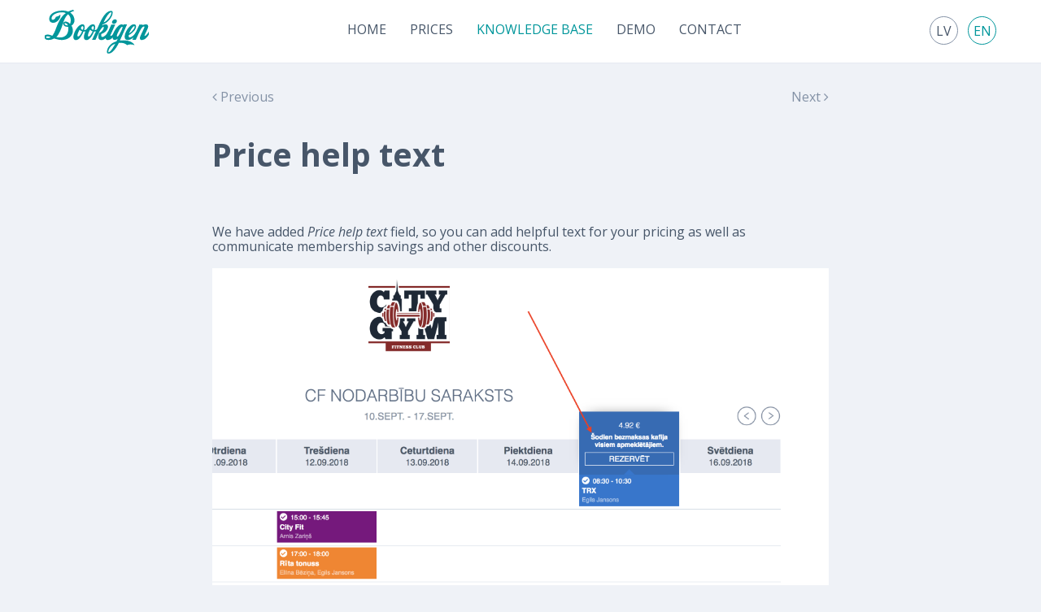

--- FILE ---
content_type: text/html; charset=UTF-8
request_url: https://bookigen.lv/en/knowledge-base/price-help-text
body_size: 6202
content:
<!doctype html>
<html lang="en">

<head>

    <meta charset="utf-8">
    <meta http-equiv="X-UA-Compatible" content="IE=edge">
    <meta name="viewport" content="width=device-width, initial-scale=1">
    <title>Price help text – Knowledgebases – Bookigen</title>
    <meta name="description" content="">
    <meta name="keywords" content="">

    <meta property="og:site_name" content="Bookigen">
    <meta property="og:title" content="Price help text">
    <meta property="og:description" content="">
    <meta property="og:type" content="website">
    <meta property="og:url" content="https://bookigen.lv/en/knowledge-base/price-help-text">
    <meta property="og:image" content="https://bookigen.lv/storage/files/price-helptext.png">
    
    <link href="https://fonts.googleapis.com/css?family=Open+Sans:300,400,400i,700&amp;subset=cyrillic,latin-ext" rel="stylesheet">

    <link href="/css/public.css?id=21d55f7337613110676d" rel="stylesheet">

    
    
    
    <script>
        (function(i,s,o,g,r,a,m){i['GoogleAnalyticsObject']=r;i[r]=i[r]||function(){
        (i[r].q=i[r].q||[]).push(arguments)},i[r].l=1*new Date();a=s.createElement(o),
        m=s.getElementsByTagName(o)[0];a.async=1;a.src=g;m.parentNode.insertBefore(a,m)
        })(window,document,'script','//www.google-analytics.com/analytics.js','ga');
        ga('create', 'UA-83651511-1', 'auto');
        ga('send', 'pageview');
    </script>

    
        <script type="text/javascript">
        !function(f,b,e,v,n,t,s)
        {if(f.fbq)return;n=f.fbq=function(){n.callMethod?
        n.callMethod.apply(n,arguments):n.queue.push(arguments)};
        if(!f._fbq)f._fbq=n;n.push=n;n.loaded=!0;n.version='2.0';
        n.queue=[];t=b.createElement(e);t.async=!0;
        t.src=v;s=b.getElementsByTagName(e)[0];
        s.parentNode.insertBefore(t,s)}(window, document,'script',
        'https://connect.facebook.net/en_US/fbevents.js');
        fbq('init', '378015502754284');
        fbq('track', 'PageView');
        </script>
        <noscript><img height="1" width="1" style="display:none"
        src="https://www.facebook.com/tr?id=378015502754284&ev=PageView&noscript=1"
        /></noscript>

    
</head>


<body class="body-en body-knowledgebases body-knowledgebase-4 body-page body-page-6 ">

    
    <div id="main" role="main">
        <header class="bg-white border-black border-b border-light-gray">
    <div class="mobile-header">
        <div class="bars">Menu <i class="fa fa-bars" aria-hidden="true"></i></div>
    </div>
    <div class="container-fluid">
    <div class="flex justify-between flex-wrap pt-3 pb-2">
        <a class="w-32 logo text-brand fill-current" href="https://bookigen.lv/en">
            <svg version="1.1" id="Layer_1" xmlns="http://www.w3.org/2000/svg" xmlns:xlink="http://www.w3.org/1999/xlink" x="0px" y="0px"
                viewBox="0 0 306.3 128.2" style="enable-background:new 0 0 306.3 128.2;" xml:space="preserve">
                <g>
                    <path d="M86.6,3.3c-0.5,0.1-1.3,0.3-2.3,0.7c-1,0.4-2.1,0.8-3.2,1.3c-1.1,0.5-2.2,1-3.4,1.6S75.7,8,75,8.4c1.8,1,3.5,2.3,5.1,4
                        c1.6,1.7,2.9,3.5,4,5.5c1.1,2,1.9,4.1,2.6,6.3c0.6,2.2,0.9,4.4,0.9,6.4c0,3.2-0.8,6.3-2.4,9.3c-1.6,3-3.9,5.2-6.9,6.6
                        c0.8,0.8,1.4,1.7,1.9,2.9c0.5,1.2,1,2.5,1.4,3.8c0.4,1.3,0.7,2.7,0.9,4c0.2,1.3,0.3,2.5,0.3,3.6c0,4.5-0.9,8.5-2.8,11.9
                        c-1.9,3.4-4.3,6.3-7.4,8.6c-3,2.3-6.5,4-10.4,5.2c-3.9,1.2-7.9,1.8-11.9,1.8c-3.9,0-7.9-0.5-12-1.4c-4.1-1-7.6-2-10.6-3.1
                        C25.4,85,23,86,20.6,86.9c-2.4,0.9-5.5,1.3-9.1,1.3c-1.4,0-2.9-0.1-4.4-0.4C5.6,87.5,4.2,87,3,86.3c-1.2-0.7-2.2-1.6-3-2.8
                        c-0.8-1.2-1.2-2.7-1.2-4.4c0-1.3,0.3-2.3,0.9-3.1c0.6-0.8,1.3-1.5,2.3-2.1c0.9-0.5,1.9-0.9,3.1-1.1c1.1-0.2,2.3-0.3,3.4-0.3
                        c2.2,0,4.6,0.4,7.1,1.1c2.5,0.8,4.6,1.5,6.6,2.3c1-1.2,2-2.6,3.1-4.4c1-1.8,2-3.6,2.9-5.4c0.9-1.9,1.8-3.7,2.5-5.6
                        c0.8-1.8,1.4-3.5,2-5c1.6-4.2,3.3-8.4,5.1-12.6c1.8-4.3,3.8-8.4,6.1-12.4c2.3-4,4.8-7.8,7.8-11.3c2.9-3.5,6.3-6.6,10.3-9.4
                        c-1.4-0.8-3.1-1.4-5.1-1.8c-2-0.4-4.1-0.6-6.4-0.6C47,7.4,43.5,7.8,40,8.6c-3.6,0.8-6.9,2-9.8,3.5c-3,1.5-5.4,3.4-7.3,5.7
                        C20.9,20,20,22.6,20,25.6c0,1.1,0.2,2,0.8,2.7c0.5,0.7,1.3,1.1,2.5,1.1c2.4,0,4.5-1,6.2-2.9c1.7-1.9,2.9-4,3.4-6.1
                        c2.7-0.2,5.1-0.9,7.3-2.1c2.2-1.3,4.2-2.8,6.1-4.6c0,1.7-0.1,3.5-0.4,5.3c-0.4,2.5-1.3,4.9-2.6,7.2c-1.3,2.3-2.9,4.3-4.8,6.1
                        c-1.9,1.8-4.1,3.1-6.4,4.2c-2.4,1-4.9,1.6-7.4,1.6c-3.5,0-6.3-1-8.3-3c-2-2-3.1-4.8-3.1-8.3c0-4.2,1.2-7.8,3.5-10.9
                        c2.3-3.1,5.3-5.6,9-7.6c3.7-2,7.8-3.5,12.3-4.4c4.5-1,9-1.4,13.4-1.4c3.5,0,6.8,0.2,9.8,0.7c3,0.5,5.6,1.3,7.8,2.4
                        c2-1.2,4.4-2.2,7.1-3.2c2.7-1,5.2-1.7,7.6-2.2L86.6,3.3z M17.7,80c-1-0.3-2.4-0.8-4.1-1.4c-1.7-0.6-3.3-0.9-4.8-0.9
                        c-0.8,0-1.8,0.1-3,0.4c-1.2,0.3-1.8,1-1.8,2.1c0,1.1,0.6,1.8,1.8,2.1c1.2,0.3,2.2,0.5,3,0.5c1.5,0,3-0.2,4.6-0.8
                        C15,81.6,16.4,80.9,17.7,80z M76.5,30.1c0-3.2-0.7-6.3-2.1-9.4c-1.4-3.1-3.4-5.6-6.1-7.5c-3.9,3.7-6.9,7.7-9,12.2
                        c-2.1,4.5-3.9,9.2-5.5,14.1C52.2,44.8,50.2,50.3,48,56c-2.2,5.8-4.9,11.2-8.1,16.4c-0.8,1.2-1.6,2.5-2.7,3.9
                        c-1,1.3-2.1,2.4-3.3,3.3c1.8,0.4,3.6,0.8,5.4,1c1.8,0.3,3.6,0.4,5.6,0.4c4.1,0,7.7-0.6,10.8-1.9c3.1-1.3,5.7-3.1,7.8-5.4
                        c2.1-2.3,3.6-5.1,4.6-8.4c1-3.3,1.5-6.9,1.5-10.8c0-0.8,0-1.7-0.1-2.5c-0.1-0.8-0.2-1.6-0.4-2.4c-0.4,0.1-0.8,0.1-1.3,0.1
                        c-0.4,0-0.8,0-1.2,0c-1.4,0-2.8-0.2-4.3-0.5c-1.4-0.3-2.7-0.9-3.9-1.6c-1.2-0.8-2.1-1.7-2.9-2.9c-0.8-1.2-1.1-2.6-1.1-4.3
                        c0-1.9,0.7-3.4,2-4.4c1.3-1,2.9-1.5,4.8-1.5c1.1,0,2.3,0.2,3.6,0.6c1.3,0.4,2.5,0.9,3.7,1.5c1.2,0.6,2.3,1.4,3.3,2.2
                        c1,0.8,1.8,1.8,2.4,2.8C75,40,75.7,38.2,76,36C76.3,33.8,76.5,31.8,76.5,30.1z M68,45.3c-0.7-1.5-1.7-2.9-3.1-4.3
                        c-1.4-1.3-3-2-4.8-2c-1.2,0-1.8,0.5-1.8,1.6c0,0.8,0.3,1.6,0.8,2.2c0.5,0.6,1.2,1.1,2,1.6c0.8,0.4,1.6,0.7,2.6,0.9
                        c0.9,0.2,1.7,0.3,2.4,0.3c0.3,0,0.6,0,0.9-0.1C67.3,45.4,67.6,45.4,68,45.3z"/>
                    <path d="M128.1,57.8c-0.9,1.2-2,2.3-3.4,3.1c-1.3,0.9-2.8,1.6-4.3,2.1c-1.5,0.5-3.1,0.8-4.6,0.8c-0.3,0-0.5,0-0.8,0
                        c-0.3,0-0.6,0-0.8-0.1c-3.7,8.5-7.4,14.8-11.1,18.8c-3.8,4-7.5,6.1-11.3,6.1c-5,0-7.5-3.1-7.5-9.4c0-1.9,0.4-4.2,1.1-6.8
                        c0.7-2.6,1.7-5.2,2.9-7.9c1.3-2.7,2.7-5.4,4.4-8c1.7-2.6,3.6-5,5.6-7.1c2-2.1,4.1-3.8,6.3-5c2.2-1.3,4.3-1.9,6.5-1.9
                        c4.3,0,6.5,2.9,6.5,8.8c0,1.8-0.5,4.4-1.5,7.8c0.2,0.1,0.5,0.1,1.1,0.1c0.7,0,1.5-0.1,2.4-0.4c0.9-0.3,1.8-0.7,2.8-1.2
                        c0.9-0.5,1.7-1.1,2.4-1.7c0.7-0.6,1.1-1.3,1.3-1.9h3.6C129.6,55.3,129.1,56.6,128.1,57.8z M110.1,63.2c-3.6-1.3-6-3-7.1-5.1
                        c-0.7,0.8-1.4,2-2.2,3.5c-0.8,1.5-1.5,3.1-2.2,4.8c-0.7,1.7-1.2,3.3-1.7,4.9c-0.5,1.6-0.7,2.9-0.7,3.9c0,1.9,0.6,2.9,1.9,2.9
                        c2.4,0,4.9-2.2,7.4-6.5c0.9-1.7,1.8-3.2,2.6-4.5C108.9,65.6,109.5,64.3,110.1,63.2z M113.8,51.9c0-0.9-0.2-1.8-0.6-2.6
                        c-0.4-0.8-0.9-1.3-1.7-1.3c-1.3,0-2.4,0.6-3.4,1.8c-1,1.2-1.5,2.4-1.5,3.7c0,1.4,0.5,2.6,1.6,3.6c1,1,2.3,1.5,3.8,1.5
                        C113.2,56.3,113.8,54.1,113.8,51.9z"/>
                    <path d="M159,57.8c-0.9,1.2-2,2.3-3.4,3.1c-1.3,0.9-2.8,1.6-4.3,2.1c-1.5,0.5-3.1,0.8-4.6,0.8c-0.3,0-0.5,0-0.8,0
                        c-0.3,0-0.6,0-0.8-0.1c-3.7,8.5-7.4,14.8-11.1,18.8c-3.8,4-7.5,6.1-11.3,6.1c-5,0-7.5-3.1-7.5-9.4c0-1.9,0.4-4.2,1.1-6.8
                        c0.7-2.6,1.7-5.2,2.9-7.9c1.3-2.7,2.7-5.4,4.4-8c1.7-2.6,3.6-5,5.6-7.1c2-2.1,4.1-3.8,6.3-5c2.2-1.3,4.3-1.9,6.5-1.9
                        c4.3,0,6.5,2.9,6.5,8.8c0,1.8-0.5,4.4-1.5,7.8c0.2,0.1,0.5,0.1,1.1,0.1c0.7,0,1.5-0.1,2.4-0.4c0.9-0.3,1.8-0.7,2.8-1.2
                        c0.9-0.5,1.7-1.1,2.4-1.7c0.7-0.6,1.1-1.3,1.3-1.9h3.6C160.5,55.3,160,56.6,159,57.8z M141,63.2c-3.6-1.3-6-3-7.1-5.1
                        c-0.7,0.8-1.4,2-2.2,3.5c-0.8,1.5-1.5,3.1-2.2,4.8c-0.7,1.7-1.2,3.3-1.7,4.9c-0.5,1.6-0.7,2.9-0.7,3.9c0,1.9,0.6,2.9,1.9,2.9
                        c2.4,0,4.9-2.2,7.4-6.5c0.9-1.7,1.8-3.2,2.6-4.5C139.8,65.6,140.4,64.3,141,63.2z M144.7,51.9c0-0.9-0.2-1.8-0.6-2.6
                        c-0.4-0.8-0.9-1.3-1.7-1.3c-1.3,0-2.4,0.6-3.4,1.8c-1,1.2-1.5,2.4-1.5,3.7c0,1.4,0.5,2.6,1.6,3.6c1,1,2.3,1.5,3.8,1.5
                        C144.1,56.3,144.7,54.1,144.7,51.9z"/>
                    <path d="M199.8,8.5c0,3.4-0.9,7-2.7,10.6c-1.8,3.7-4.1,7.1-6.9,10.4c-2.8,3.3-5.9,6.1-9.4,8.4c-3.5,2.4-6.9,3.9-10.2,4.7l-1.9,3.8
                        c1.9-1.3,3.7-2.3,5.4-2.9c1.7-0.6,3.3-0.9,4.9-0.9c4.8,0,7.1,2.3,7.1,7c0,2.4-0.6,4.8-1.8,7.1c-1.2,2.3-2.8,4.4-4.6,6.3
                        c-1.9,1.9-4,3.5-6.3,4.8c-2.3,1.3-4.7,2.3-7,2.9c-0.1,0.6-0.1,1.1-0.2,1.7c0,0.5-0.1,1.1-0.1,1.7c0,3.5,1.2,5.3,3.5,5.3
                        c1.5,0,3.1-0.5,4.8-1.6c1.7-1,3.4-2.3,4.9-3.9c1.6-1.5,3-3.2,4.3-4.9c1.3-1.7,2.1-3.3,2.6-4.7h3.6c-0.3,2.7-1.2,5.4-2.6,8.3
                        c-1.4,2.9-3.2,5.5-5.3,7.9c-2.1,2.4-4.5,4.3-7.1,5.8c-2.6,1.5-5.3,2.3-8.1,2.3c-5.9,0-8.9-3.1-8.9-9.3c0-3.3,0.6-6.8,1.8-10.8
                        c1.5-0.8,3.1-1.7,4.8-2.9c1.7-1.2,3.3-2.6,4.6-4.1c1.4-1.5,2.5-3.1,3.4-4.8c0.9-1.7,1.4-3.3,1.4-5c0-1.3-0.4-2-1.1-2
                        c-0.6,0-1.3,0.3-2.1,0.9c-3.6,2.6-7.6,8.5-12,17.9l-9.3,19.5h-10.1l21.6-46.5c2-4.3,4.2-8.7,6.6-13.2c2.4-4.5,5.1-8.7,7.9-12.4
                        c2.9-3.7,6-6.8,9.4-9.1c3.4-2.4,7-3.6,10.8-3.6C198.4,3.3,199.8,5,199.8,8.5z M196.2,8.5c0-0.8-0.2-1.1-0.8-1.1c-1.8,0-3.6,1-5.6,3
                        c-2,2-4,4.4-5.9,7.2c-1.9,2.8-3.7,5.7-5.4,8.8c-1.7,3.1-3,5.7-4,7.9l-1.3,2.6c2.4-0.7,5-2.1,7.6-4.2c2.7-2.1,5.1-4.6,7.4-7.3
                        c2.3-2.8,4.1-5.6,5.6-8.7C195.4,13.7,196.2,10.9,196.2,8.5z"/>
                    <path d="M205.3,72.6c-1.3,2.9-3,5.5-4.9,7.8c-2,2.3-4.2,4.3-6.8,5.8c-2.5,1.5-5.4,2.3-8.4,2.3c-1.9,0-3.4-0.5-4.3-1.6
                        c-1-1-1.4-2.4-1.4-4.2c0-1.7,0.4-3.4,1.1-5.3c0.8-1.9,1.7-4.1,2.9-6.8l12.5-27.4h11.5l-12.4,27.3c-1.4,3.1-2.1,4.9-2.1,5.5
                        c0,0.4,0.2,0.6,0.6,0.6c3.5,0,7.3-4.1,11.3-12.3h3.5C207.6,67,206.6,69.7,205.3,72.6z M212.3,33.1c0,2.2-0.9,4.1-2.8,5.7
                        c-1.8,1.5-3.9,2.3-6.3,2.3c-3.4,0-5.1-1.6-5.1-4.9c0-1.1,0.2-2.1,0.8-3.1c0.5-1,1.2-1.8,2-2.6c0.8-0.8,1.8-1.3,2.9-1.8
                        c1.1-0.4,2.2-0.6,3.3-0.6C210.6,28.3,212.3,29.9,212.3,33.1z"/>
                    <path d="M263.8,103.4c-4.2-1.5-7.8-2.3-11-2.3c-3.6,0-7.1,0.8-10.5,2.4c-4-4.4-10.3-6.7-18.8-6.9c-0.8,0-1.7,0-2.6,0.1
                        c-0.9,0.1-1.9,0.2-2.9,0.2c-2.2,4.6-4.4,8.7-6.8,12.3c-2.4,3.6-4.9,6.9-7.4,9.7c-5.6,6.1-11,9.1-16.3,9.1c-2.9,0-4.4-1.8-4.4-5.4
                        c0-5.6,2.3-11.3,7-17.1c4.9-6.2,11.9-10.6,20.9-13.1c0.8-1.4,1.5-2.8,2.1-4.3c0.7-1.4,1.3-2.8,2-4.3h-0.1c-2.8,2.9-5.9,4.4-9.4,4.4
                        c-3.8,0-5.8-2.5-5.8-7.6c0-2.9,0.5-6,1.4-9.3c0.9-3.3,2.4-6.7,4.5-10.3c1.1-1.9,2.4-3.9,3.9-6.1c1.5-2.1,3.1-4.1,4.9-5.9
                        c1.7-1.8,3.6-3.3,5.6-4.4c2-1.2,4-1.8,6.1-1.8c2.2,0,3.9,0.5,5.3,1.6l0.8-1.6h10l-21.1,47.3c3.5-0.5,7.1-0.8,10.9-0.8
                        c3,0,6.1,0.2,9.3,0.7c3.2,0.5,6.2,1.2,9.1,2.3c2.9,1.1,5.5,2.5,7.9,4.3c2.4,1.8,4.3,3.9,5.8,6.5H263.8z M207.6,99.3
                        c-7.2,2.5-12.3,6.1-15.4,10.9c-3.4,4.9-5.1,9.2-5.1,12.8c0,0.7,0.4,1,1.1,1C192.2,124,198.6,115.7,207.6,99.3z M229,51.2
                        c0-0.9-0.3-1.4-1-1.4c-1,0-2.1,0.6-3.2,1.8c-1.1,1.2-2.2,2.6-3.4,4.3c-1.1,1.7-2.2,3.4-3.1,5.3c-1,1.8-1.8,3.4-2.4,4.6
                        c-1.3,2.6-2.3,4.8-2.9,6.6c-0.6,1.8-0.9,3.3-0.9,4.5c0,1.2,0.5,1.8,1.4,1.8c1.2,0,2.6-1.3,4.3-3.8c1.7-2.5,3.9-6.4,6.6-11.7
                        C227.4,57,229,53,229,51.2z"/>
                    <path d="M268.4,73.1c-1.9,2.9-4.2,5.4-6.8,7.7c-2.6,2.2-5.5,4.1-8.6,5.5c-3.1,1.4-6.2,2.1-9.2,2.1c-5.8,0-8.6-3.3-8.6-9.8
                        c0-3.2,0.8-6.8,2.4-10.9c1.6-4.1,3.7-8,6.3-11.8c2.6-3.7,5.5-6.9,8.8-9.4c3.3-2.6,6.5-3.9,9.9-3.9c4.1,0,6.1,2.2,6.1,6.5
                        c0,4.8-2.7,9.8-8,15.1c-4.3,4.4-8.8,7.8-13.5,10.1c-0.2,1.2-0.4,2.1-0.4,2.8c0,2.3,1.1,3.5,3.4,3.5c1.7,0,3.5-0.6,5.4-1.7
                        c2-1.1,3.8-2.5,5.6-4.3c1.8-1.7,3.3-3.5,4.8-5.4s2.4-3.6,2.9-5.1h3.6C271.6,67.3,270.3,70.2,268.4,73.1z M264.7,49.9
                        c0-1.3-0.4-2-1.1-2c-0.8,0-1.5,0.3-2.3,0.9c-0.8,0.6-1.6,1.3-2.4,2.3c-0.8,0.9-1.6,1.9-2.4,3c-0.8,1.1-1.5,2.1-2.1,3
                        c-2.5,3.9-4.5,7.8-6,11.8l0.1,0.1c3.5-1.8,7.5-5.4,12.1-11C263.2,54.9,264.6,52.2,264.7,49.9z"/>
                    <path d="M306.3,72.4c-1.5,2.8-3.3,5.4-5.4,7.8c-2.1,2.4-4.5,4.3-7.2,5.9c-2.7,1.5-5.4,2.3-8.1,2.3c-3.7,0-5.5-1.9-5.5-5.8
                        c0-1.1,0.3-2.5,0.9-4.3c0.6-1.8,1.5-3.9,2.7-6.3l6.4-13.5c1.1-2.2,1.9-4,2.5-5.4c0.6-1.4,0.9-2.4,0.9-2.9c0-0.9-0.5-1.4-1.4-1.4
                        c-4.2,0-9.2,6.5-15.1,19.4l-9.1,19.8h-10.1l20.9-44.9h10l-1.1,2.5c2.8-2,6.1-3,9.8-3c4.7,0,7,2,7,6.1c-0.1,1.2-0.4,2.5-0.8,4.1
                        c-0.5,1.6-1.1,3.4-2.1,5.5l-7,14.9c-0.7,1.3-1,2.2-1,2.6c0,0.4,0.2,0.6,0.6,0.6c0.9,0,2-0.5,3.2-1.4c1.2-0.9,2.4-2,3.6-3.4
                        c1.2-1.3,2.2-2.7,3.1-4.1c0.9-1.4,1.6-2.5,2-3.4h3.5C308.8,66.9,307.8,69.6,306.3,72.4z"/>
                </g>
            </svg>
        </a>
        <ul class="menu-main-list " role="menu">
                    <li class="menu-main-item menu-main-item-1 " id="menuitem_1" role="menuitem">
    <a class="menu-main-link " href="https://bookigen.lv/en"  >
                Home
            </a>
    </li>
                    <li class="menu-main-item menu-main-item-8 " id="menuitem_8" role="menuitem">
    <a class="menu-main-link " href="https://bookigen.lv/en/prices"  >
                Prices
            </a>
    </li>
                    <li class="menu-main-item menu-main-item-7 active" id="menuitem_7" role="menuitem">
    <a class="menu-main-link " href="https://bookigen.lv/en/knowledge-base"  >
                Knowledge base
            </a>
    </li>
                    <li class="menu-main-item menu-main-item-9 " id="menuitem_9" role="menuitem">
    <a class="menu-main-link " href="https://bookigen.lv/en/demo"  >
                Demo
            </a>
    </li>
                    <li class="menu-main-item menu-main-item-2 " id="menuitem_2" role="menuitem">
    <a class="menu-main-link " href="https://bookigen.lv/en/try-for-free"  >
                Contact
            </a>
    </li>
            </ul>
    

        
        <ul class="lang-switcher py-2">
                        <li class="" role="menuitem">
                                                <a class="lang-switcher-link" href="https://bookigen.lv/lv/programmas-lietosana/cenas-paskaidrojosais-teksts">lv</a>
                                    </li>
                                <li class="active " role="menuitem">
                                                <a class="lang-switcher-link" href="https://bookigen.lv/en/knowledge-base/price-help-text">en</a>
                                    </li>
                                    </ul>
    </div>
    </div>
</header>



        
<div class="container">

    <div class="row">
        <div class="col-sm-8 col-sm-offset-2">
            <div class="row my-8">
    <div class="col-xs-6">
        <a class="text-silver hover:text-brand " href="https://bookigen.lv/en/knowledge-base/text-before-reservation-confirmation"><i class="fa fa-angle-left" aria-hidden="true"></i> Previous </a>
    </div>
    <div class="col-xs-6 text-right">
       <a class="text-silver hover:text-brand " href="https://bookigen.lv/en/knowledge-base/reservation-referer-code">Next <i class="fa fa-angle-right" aria-hidden="true"></i></a>
    </div>
</div>            <article class="knowledgebase pb-16">
                <h1 class="title1 pt-2 pb-16">Price help text</h1>
                <p class="knowledgebase-summary"></p>
                <div class="knowledgebase-body"><p>We have added <em>Price help text </em>field, so you can add helpful text for your pricing as well as communicate membership savings and other discounts.</p>

<p>&nbsp;</p>

<p><img alt="" src="/storage/files/price-helptext-2.png" /></p>

<p>&nbsp;</p>

<p><img alt="" src="/storage/files/price-helptext.png" /></p>

<p>&nbsp;</p>

<h2>1. Class settings</h2>

<p>&nbsp;</p>

<p>In Class settings you can add price help text, that will be show to all events for this particular class.</p>

<p>&nbsp;</p>

<p><img alt="" src="/storage/files/price-helptext-bookable.png" /></p>

<p>&nbsp;</p>

<h2>2. Class event seettings</h2>

<p>&nbsp;</p>

<p>If you would like to add price help text to particular event / date of this class, you can add it in Event settings.</p>

<p>&nbsp;</p>

<p><img alt="" src="/storage/files/price-helptext-occurrence.png" /></p></div>
            </article>
        </div>
    </div>

</div>


        <footer class="py-16 bg-silver text-white">
    <div class="container">
        <div class="row">
            <div class="col-sm-6 text-center md:text-right">
                <a class="w-32 logo text-gray fill-current inline-block" href="https://bookigen.lv/en">
                    <svg version="1.1" id="Layer_1" xmlns="http://www.w3.org/2000/svg" xmlns:xlink="http://www.w3.org/1999/xlink" x="0px" y="0px"
                        viewBox="0 0 306.3 128.2" style="enable-background:new 0 0 306.3 128.2;" xml:space="preserve">
                        <g>
                            <path d="M86.6,3.3c-0.5,0.1-1.3,0.3-2.3,0.7c-1,0.4-2.1,0.8-3.2,1.3c-1.1,0.5-2.2,1-3.4,1.6S75.7,8,75,8.4c1.8,1,3.5,2.3,5.1,4
                                c1.6,1.7,2.9,3.5,4,5.5c1.1,2,1.9,4.1,2.6,6.3c0.6,2.2,0.9,4.4,0.9,6.4c0,3.2-0.8,6.3-2.4,9.3c-1.6,3-3.9,5.2-6.9,6.6
                                c0.8,0.8,1.4,1.7,1.9,2.9c0.5,1.2,1,2.5,1.4,3.8c0.4,1.3,0.7,2.7,0.9,4c0.2,1.3,0.3,2.5,0.3,3.6c0,4.5-0.9,8.5-2.8,11.9
                                c-1.9,3.4-4.3,6.3-7.4,8.6c-3,2.3-6.5,4-10.4,5.2c-3.9,1.2-7.9,1.8-11.9,1.8c-3.9,0-7.9-0.5-12-1.4c-4.1-1-7.6-2-10.6-3.1
                                C25.4,85,23,86,20.6,86.9c-2.4,0.9-5.5,1.3-9.1,1.3c-1.4,0-2.9-0.1-4.4-0.4C5.6,87.5,4.2,87,3,86.3c-1.2-0.7-2.2-1.6-3-2.8
                                c-0.8-1.2-1.2-2.7-1.2-4.4c0-1.3,0.3-2.3,0.9-3.1c0.6-0.8,1.3-1.5,2.3-2.1c0.9-0.5,1.9-0.9,3.1-1.1c1.1-0.2,2.3-0.3,3.4-0.3
                                c2.2,0,4.6,0.4,7.1,1.1c2.5,0.8,4.6,1.5,6.6,2.3c1-1.2,2-2.6,3.1-4.4c1-1.8,2-3.6,2.9-5.4c0.9-1.9,1.8-3.7,2.5-5.6
                                c0.8-1.8,1.4-3.5,2-5c1.6-4.2,3.3-8.4,5.1-12.6c1.8-4.3,3.8-8.4,6.1-12.4c2.3-4,4.8-7.8,7.8-11.3c2.9-3.5,6.3-6.6,10.3-9.4
                                c-1.4-0.8-3.1-1.4-5.1-1.8c-2-0.4-4.1-0.6-6.4-0.6C47,7.4,43.5,7.8,40,8.6c-3.6,0.8-6.9,2-9.8,3.5c-3,1.5-5.4,3.4-7.3,5.7
                                C20.9,20,20,22.6,20,25.6c0,1.1,0.2,2,0.8,2.7c0.5,0.7,1.3,1.1,2.5,1.1c2.4,0,4.5-1,6.2-2.9c1.7-1.9,2.9-4,3.4-6.1
                                c2.7-0.2,5.1-0.9,7.3-2.1c2.2-1.3,4.2-2.8,6.1-4.6c0,1.7-0.1,3.5-0.4,5.3c-0.4,2.5-1.3,4.9-2.6,7.2c-1.3,2.3-2.9,4.3-4.8,6.1
                                c-1.9,1.8-4.1,3.1-6.4,4.2c-2.4,1-4.9,1.6-7.4,1.6c-3.5,0-6.3-1-8.3-3c-2-2-3.1-4.8-3.1-8.3c0-4.2,1.2-7.8,3.5-10.9
                                c2.3-3.1,5.3-5.6,9-7.6c3.7-2,7.8-3.5,12.3-4.4c4.5-1,9-1.4,13.4-1.4c3.5,0,6.8,0.2,9.8,0.7c3,0.5,5.6,1.3,7.8,2.4
                                c2-1.2,4.4-2.2,7.1-3.2c2.7-1,5.2-1.7,7.6-2.2L86.6,3.3z M17.7,80c-1-0.3-2.4-0.8-4.1-1.4c-1.7-0.6-3.3-0.9-4.8-0.9
                                c-0.8,0-1.8,0.1-3,0.4c-1.2,0.3-1.8,1-1.8,2.1c0,1.1,0.6,1.8,1.8,2.1c1.2,0.3,2.2,0.5,3,0.5c1.5,0,3-0.2,4.6-0.8
                                C15,81.6,16.4,80.9,17.7,80z M76.5,30.1c0-3.2-0.7-6.3-2.1-9.4c-1.4-3.1-3.4-5.6-6.1-7.5c-3.9,3.7-6.9,7.7-9,12.2
                                c-2.1,4.5-3.9,9.2-5.5,14.1C52.2,44.8,50.2,50.3,48,56c-2.2,5.8-4.9,11.2-8.1,16.4c-0.8,1.2-1.6,2.5-2.7,3.9
                                c-1,1.3-2.1,2.4-3.3,3.3c1.8,0.4,3.6,0.8,5.4,1c1.8,0.3,3.6,0.4,5.6,0.4c4.1,0,7.7-0.6,10.8-1.9c3.1-1.3,5.7-3.1,7.8-5.4
                                c2.1-2.3,3.6-5.1,4.6-8.4c1-3.3,1.5-6.9,1.5-10.8c0-0.8,0-1.7-0.1-2.5c-0.1-0.8-0.2-1.6-0.4-2.4c-0.4,0.1-0.8,0.1-1.3,0.1
                                c-0.4,0-0.8,0-1.2,0c-1.4,0-2.8-0.2-4.3-0.5c-1.4-0.3-2.7-0.9-3.9-1.6c-1.2-0.8-2.1-1.7-2.9-2.9c-0.8-1.2-1.1-2.6-1.1-4.3
                                c0-1.9,0.7-3.4,2-4.4c1.3-1,2.9-1.5,4.8-1.5c1.1,0,2.3,0.2,3.6,0.6c1.3,0.4,2.5,0.9,3.7,1.5c1.2,0.6,2.3,1.4,3.3,2.2
                                c1,0.8,1.8,1.8,2.4,2.8C75,40,75.7,38.2,76,36C76.3,33.8,76.5,31.8,76.5,30.1z M68,45.3c-0.7-1.5-1.7-2.9-3.1-4.3
                                c-1.4-1.3-3-2-4.8-2c-1.2,0-1.8,0.5-1.8,1.6c0,0.8,0.3,1.6,0.8,2.2c0.5,0.6,1.2,1.1,2,1.6c0.8,0.4,1.6,0.7,2.6,0.9
                                c0.9,0.2,1.7,0.3,2.4,0.3c0.3,0,0.6,0,0.9-0.1C67.3,45.4,67.6,45.4,68,45.3z"/>
                            <path d="M128.1,57.8c-0.9,1.2-2,2.3-3.4,3.1c-1.3,0.9-2.8,1.6-4.3,2.1c-1.5,0.5-3.1,0.8-4.6,0.8c-0.3,0-0.5,0-0.8,0
                                c-0.3,0-0.6,0-0.8-0.1c-3.7,8.5-7.4,14.8-11.1,18.8c-3.8,4-7.5,6.1-11.3,6.1c-5,0-7.5-3.1-7.5-9.4c0-1.9,0.4-4.2,1.1-6.8
                                c0.7-2.6,1.7-5.2,2.9-7.9c1.3-2.7,2.7-5.4,4.4-8c1.7-2.6,3.6-5,5.6-7.1c2-2.1,4.1-3.8,6.3-5c2.2-1.3,4.3-1.9,6.5-1.9
                                c4.3,0,6.5,2.9,6.5,8.8c0,1.8-0.5,4.4-1.5,7.8c0.2,0.1,0.5,0.1,1.1,0.1c0.7,0,1.5-0.1,2.4-0.4c0.9-0.3,1.8-0.7,2.8-1.2
                                c0.9-0.5,1.7-1.1,2.4-1.7c0.7-0.6,1.1-1.3,1.3-1.9h3.6C129.6,55.3,129.1,56.6,128.1,57.8z M110.1,63.2c-3.6-1.3-6-3-7.1-5.1
                                c-0.7,0.8-1.4,2-2.2,3.5c-0.8,1.5-1.5,3.1-2.2,4.8c-0.7,1.7-1.2,3.3-1.7,4.9c-0.5,1.6-0.7,2.9-0.7,3.9c0,1.9,0.6,2.9,1.9,2.9
                                c2.4,0,4.9-2.2,7.4-6.5c0.9-1.7,1.8-3.2,2.6-4.5C108.9,65.6,109.5,64.3,110.1,63.2z M113.8,51.9c0-0.9-0.2-1.8-0.6-2.6
                                c-0.4-0.8-0.9-1.3-1.7-1.3c-1.3,0-2.4,0.6-3.4,1.8c-1,1.2-1.5,2.4-1.5,3.7c0,1.4,0.5,2.6,1.6,3.6c1,1,2.3,1.5,3.8,1.5
                                C113.2,56.3,113.8,54.1,113.8,51.9z"/>
                            <path d="M159,57.8c-0.9,1.2-2,2.3-3.4,3.1c-1.3,0.9-2.8,1.6-4.3,2.1c-1.5,0.5-3.1,0.8-4.6,0.8c-0.3,0-0.5,0-0.8,0
                                c-0.3,0-0.6,0-0.8-0.1c-3.7,8.5-7.4,14.8-11.1,18.8c-3.8,4-7.5,6.1-11.3,6.1c-5,0-7.5-3.1-7.5-9.4c0-1.9,0.4-4.2,1.1-6.8
                                c0.7-2.6,1.7-5.2,2.9-7.9c1.3-2.7,2.7-5.4,4.4-8c1.7-2.6,3.6-5,5.6-7.1c2-2.1,4.1-3.8,6.3-5c2.2-1.3,4.3-1.9,6.5-1.9
                                c4.3,0,6.5,2.9,6.5,8.8c0,1.8-0.5,4.4-1.5,7.8c0.2,0.1,0.5,0.1,1.1,0.1c0.7,0,1.5-0.1,2.4-0.4c0.9-0.3,1.8-0.7,2.8-1.2
                                c0.9-0.5,1.7-1.1,2.4-1.7c0.7-0.6,1.1-1.3,1.3-1.9h3.6C160.5,55.3,160,56.6,159,57.8z M141,63.2c-3.6-1.3-6-3-7.1-5.1
                                c-0.7,0.8-1.4,2-2.2,3.5c-0.8,1.5-1.5,3.1-2.2,4.8c-0.7,1.7-1.2,3.3-1.7,4.9c-0.5,1.6-0.7,2.9-0.7,3.9c0,1.9,0.6,2.9,1.9,2.9
                                c2.4,0,4.9-2.2,7.4-6.5c0.9-1.7,1.8-3.2,2.6-4.5C139.8,65.6,140.4,64.3,141,63.2z M144.7,51.9c0-0.9-0.2-1.8-0.6-2.6
                                c-0.4-0.8-0.9-1.3-1.7-1.3c-1.3,0-2.4,0.6-3.4,1.8c-1,1.2-1.5,2.4-1.5,3.7c0,1.4,0.5,2.6,1.6,3.6c1,1,2.3,1.5,3.8,1.5
                                C144.1,56.3,144.7,54.1,144.7,51.9z"/>
                            <path d="M199.8,8.5c0,3.4-0.9,7-2.7,10.6c-1.8,3.7-4.1,7.1-6.9,10.4c-2.8,3.3-5.9,6.1-9.4,8.4c-3.5,2.4-6.9,3.9-10.2,4.7l-1.9,3.8
                                c1.9-1.3,3.7-2.3,5.4-2.9c1.7-0.6,3.3-0.9,4.9-0.9c4.8,0,7.1,2.3,7.1,7c0,2.4-0.6,4.8-1.8,7.1c-1.2,2.3-2.8,4.4-4.6,6.3
                                c-1.9,1.9-4,3.5-6.3,4.8c-2.3,1.3-4.7,2.3-7,2.9c-0.1,0.6-0.1,1.1-0.2,1.7c0,0.5-0.1,1.1-0.1,1.7c0,3.5,1.2,5.3,3.5,5.3
                                c1.5,0,3.1-0.5,4.8-1.6c1.7-1,3.4-2.3,4.9-3.9c1.6-1.5,3-3.2,4.3-4.9c1.3-1.7,2.1-3.3,2.6-4.7h3.6c-0.3,2.7-1.2,5.4-2.6,8.3
                                c-1.4,2.9-3.2,5.5-5.3,7.9c-2.1,2.4-4.5,4.3-7.1,5.8c-2.6,1.5-5.3,2.3-8.1,2.3c-5.9,0-8.9-3.1-8.9-9.3c0-3.3,0.6-6.8,1.8-10.8
                                c1.5-0.8,3.1-1.7,4.8-2.9c1.7-1.2,3.3-2.6,4.6-4.1c1.4-1.5,2.5-3.1,3.4-4.8c0.9-1.7,1.4-3.3,1.4-5c0-1.3-0.4-2-1.1-2
                                c-0.6,0-1.3,0.3-2.1,0.9c-3.6,2.6-7.6,8.5-12,17.9l-9.3,19.5h-10.1l21.6-46.5c2-4.3,4.2-8.7,6.6-13.2c2.4-4.5,5.1-8.7,7.9-12.4
                                c2.9-3.7,6-6.8,9.4-9.1c3.4-2.4,7-3.6,10.8-3.6C198.4,3.3,199.8,5,199.8,8.5z M196.2,8.5c0-0.8-0.2-1.1-0.8-1.1c-1.8,0-3.6,1-5.6,3
                                c-2,2-4,4.4-5.9,7.2c-1.9,2.8-3.7,5.7-5.4,8.8c-1.7,3.1-3,5.7-4,7.9l-1.3,2.6c2.4-0.7,5-2.1,7.6-4.2c2.7-2.1,5.1-4.6,7.4-7.3
                                c2.3-2.8,4.1-5.6,5.6-8.7C195.4,13.7,196.2,10.9,196.2,8.5z"/>
                            <path d="M205.3,72.6c-1.3,2.9-3,5.5-4.9,7.8c-2,2.3-4.2,4.3-6.8,5.8c-2.5,1.5-5.4,2.3-8.4,2.3c-1.9,0-3.4-0.5-4.3-1.6
                                c-1-1-1.4-2.4-1.4-4.2c0-1.7,0.4-3.4,1.1-5.3c0.8-1.9,1.7-4.1,2.9-6.8l12.5-27.4h11.5l-12.4,27.3c-1.4,3.1-2.1,4.9-2.1,5.5
                                c0,0.4,0.2,0.6,0.6,0.6c3.5,0,7.3-4.1,11.3-12.3h3.5C207.6,67,206.6,69.7,205.3,72.6z M212.3,33.1c0,2.2-0.9,4.1-2.8,5.7
                                c-1.8,1.5-3.9,2.3-6.3,2.3c-3.4,0-5.1-1.6-5.1-4.9c0-1.1,0.2-2.1,0.8-3.1c0.5-1,1.2-1.8,2-2.6c0.8-0.8,1.8-1.3,2.9-1.8
                                c1.1-0.4,2.2-0.6,3.3-0.6C210.6,28.3,212.3,29.9,212.3,33.1z"/>
                            <path d="M263.8,103.4c-4.2-1.5-7.8-2.3-11-2.3c-3.6,0-7.1,0.8-10.5,2.4c-4-4.4-10.3-6.7-18.8-6.9c-0.8,0-1.7,0-2.6,0.1
                                c-0.9,0.1-1.9,0.2-2.9,0.2c-2.2,4.6-4.4,8.7-6.8,12.3c-2.4,3.6-4.9,6.9-7.4,9.7c-5.6,6.1-11,9.1-16.3,9.1c-2.9,0-4.4-1.8-4.4-5.4
                                c0-5.6,2.3-11.3,7-17.1c4.9-6.2,11.9-10.6,20.9-13.1c0.8-1.4,1.5-2.8,2.1-4.3c0.7-1.4,1.3-2.8,2-4.3h-0.1c-2.8,2.9-5.9,4.4-9.4,4.4
                                c-3.8,0-5.8-2.5-5.8-7.6c0-2.9,0.5-6,1.4-9.3c0.9-3.3,2.4-6.7,4.5-10.3c1.1-1.9,2.4-3.9,3.9-6.1c1.5-2.1,3.1-4.1,4.9-5.9
                                c1.7-1.8,3.6-3.3,5.6-4.4c2-1.2,4-1.8,6.1-1.8c2.2,0,3.9,0.5,5.3,1.6l0.8-1.6h10l-21.1,47.3c3.5-0.5,7.1-0.8,10.9-0.8
                                c3,0,6.1,0.2,9.3,0.7c3.2,0.5,6.2,1.2,9.1,2.3c2.9,1.1,5.5,2.5,7.9,4.3c2.4,1.8,4.3,3.9,5.8,6.5H263.8z M207.6,99.3
                                c-7.2,2.5-12.3,6.1-15.4,10.9c-3.4,4.9-5.1,9.2-5.1,12.8c0,0.7,0.4,1,1.1,1C192.2,124,198.6,115.7,207.6,99.3z M229,51.2
                                c0-0.9-0.3-1.4-1-1.4c-1,0-2.1,0.6-3.2,1.8c-1.1,1.2-2.2,2.6-3.4,4.3c-1.1,1.7-2.2,3.4-3.1,5.3c-1,1.8-1.8,3.4-2.4,4.6
                                c-1.3,2.6-2.3,4.8-2.9,6.6c-0.6,1.8-0.9,3.3-0.9,4.5c0,1.2,0.5,1.8,1.4,1.8c1.2,0,2.6-1.3,4.3-3.8c1.7-2.5,3.9-6.4,6.6-11.7
                                C227.4,57,229,53,229,51.2z"/>
                            <path d="M268.4,73.1c-1.9,2.9-4.2,5.4-6.8,7.7c-2.6,2.2-5.5,4.1-8.6,5.5c-3.1,1.4-6.2,2.1-9.2,2.1c-5.8,0-8.6-3.3-8.6-9.8
                                c0-3.2,0.8-6.8,2.4-10.9c1.6-4.1,3.7-8,6.3-11.8c2.6-3.7,5.5-6.9,8.8-9.4c3.3-2.6,6.5-3.9,9.9-3.9c4.1,0,6.1,2.2,6.1,6.5
                                c0,4.8-2.7,9.8-8,15.1c-4.3,4.4-8.8,7.8-13.5,10.1c-0.2,1.2-0.4,2.1-0.4,2.8c0,2.3,1.1,3.5,3.4,3.5c1.7,0,3.5-0.6,5.4-1.7
                                c2-1.1,3.8-2.5,5.6-4.3c1.8-1.7,3.3-3.5,4.8-5.4s2.4-3.6,2.9-5.1h3.6C271.6,67.3,270.3,70.2,268.4,73.1z M264.7,49.9
                                c0-1.3-0.4-2-1.1-2c-0.8,0-1.5,0.3-2.3,0.9c-0.8,0.6-1.6,1.3-2.4,2.3c-0.8,0.9-1.6,1.9-2.4,3c-0.8,1.1-1.5,2.1-2.1,3
                                c-2.5,3.9-4.5,7.8-6,11.8l0.1,0.1c3.5-1.8,7.5-5.4,12.1-11C263.2,54.9,264.6,52.2,264.7,49.9z"/>
                            <path d="M306.3,72.4c-1.5,2.8-3.3,5.4-5.4,7.8c-2.1,2.4-4.5,4.3-7.2,5.9c-2.7,1.5-5.4,2.3-8.1,2.3c-3.7,0-5.5-1.9-5.5-5.8
                                c0-1.1,0.3-2.5,0.9-4.3c0.6-1.8,1.5-3.9,2.7-6.3l6.4-13.5c1.1-2.2,1.9-4,2.5-5.4c0.6-1.4,0.9-2.4,0.9-2.9c0-0.9-0.5-1.4-1.4-1.4
                                c-4.2,0-9.2,6.5-15.1,19.4l-9.1,19.8h-10.1l20.9-44.9h10l-1.1,2.5c2.8-2,6.1-3,9.8-3c4.7,0,7,2,7,6.1c-0.1,1.2-0.4,2.5-0.8,4.1
                                c-0.5,1.6-1.1,3.4-2.1,5.5l-7,14.9c-0.7,1.3-1,2.2-1,2.6c0,0.4,0.2,0.6,0.6,0.6c0.9,0,2-0.5,3.2-1.4c1.2-0.9,2.4-2,3.6-3.4
                                c1.2-1.3,2.2-2.7,3.1-4.1c0.9-1.4,1.6-2.5,2-3.4h3.5C308.8,66.9,307.8,69.6,306.3,72.4z"/>
                        </g>
                    </svg>
                </a>
            </div>
            <div class="col-sm-6 text-gray text-center md:text-left">
                <p><strong>G Interactive, SIA © 2021</strong></p>

<p><a href="tel:=37129444370">+371 29444370</a></p>

<p><a href="/cdn-cgi/l/email-protection#3851565e57785a575753515f5d5616544e"><span class="__cf_email__" data-cfemail="3851565e57785a575753515f5d5616544e">[email&#160;protected]</span></a></p>
            </div>
        </div>
    </div>
</footer>    </div>

    <script data-cfasync="false" src="/cdn-cgi/scripts/5c5dd728/cloudflare-static/email-decode.min.js"></script><script src="/js/public.js?id=9b7e22a32a64d3b63036"></script>
    
    
</body>

</html>


--- FILE ---
content_type: text/plain
request_url: https://www.google-analytics.com/j/collect?v=1&_v=j102&a=1876254110&t=pageview&_s=1&dl=https%3A%2F%2Fbookigen.lv%2Fen%2Fknowledge-base%2Fprice-help-text&ul=en-us%40posix&dt=Price%20help%20text%20%E2%80%93%20Knowledgebases%20%E2%80%93%20Bookigen&sr=1280x720&vp=1280x720&_u=IEBAAEABAAAAACAAI~&jid=921506524&gjid=1442757657&cid=522409321.1769788156&tid=UA-83651511-1&_gid=1064440100.1769788156&_r=1&_slc=1&z=1411219351
body_size: -449
content:
2,cG-9Y44859FEB

--- FILE ---
content_type: application/javascript; charset=utf-8
request_url: https://bookigen.lv/js/public.js?id=9b7e22a32a64d3b63036
body_size: 89756
content:
!function(t){function e(i){if(n[i])return n[i].exports;var a=n[i]={i:i,l:!1,exports:{}};return t[i].call(a.exports,a,a.exports,e),a.l=!0,a.exports}var n={};e.m=t,e.c=n,e.d=function(t,n,i){e.o(t,n)||Object.defineProperty(t,n,{configurable:!1,enumerable:!0,get:i})},e.n=function(t){var n=t&&t.__esModule?function(){return t.default}:function(){return t};return e.d(n,"a",n),n},e.o=function(t,e){return Object.prototype.hasOwnProperty.call(t,e)},e.p="",e(e.s=1)}({1:function(t,e,n){t.exports=n("WQ2M")},"7t+N":function(t,e,n){var i,a;!function(e,n){"use strict";"object"==typeof t&&"object"==typeof t.exports?t.exports=e.document?n(e,!0):function(t){if(!t.document)throw new Error("jQuery requires a window with a document");return n(t)}:n(e)}("undefined"!=typeof window?window:this,function(n,s){"use strict";function r(t,e){var n=(e=e||J).createElement("script");n.text=t,e.head.appendChild(n).parentNode.removeChild(n)}function o(t){var e=!!t&&"length"in t&&t.length,n=dt.type(t);return"function"!==n&&!dt.isWindow(t)&&("array"===n||0===e||"number"==typeof e&&e>0&&e-1 in t)}function l(t,e){return t.nodeName&&t.nodeName.toLowerCase()===e.toLowerCase()}function c(t,e,n){return dt.isFunction(e)?dt.grep(t,function(t,i){return!!e.call(t,i,t)!==n}):e.nodeType?dt.grep(t,function(t){return t===e!==n}):"string"!=typeof e?dt.grep(t,function(t){return at.call(e,t)>-1!==n}):xt.test(e)?dt.filter(e,t,n):(e=dt.filter(e,t),dt.grep(t,function(t){return at.call(e,t)>-1!==n&&1===t.nodeType}))}function u(t,e){for(;(t=t[e])&&1!==t.nodeType;);return t}function d(t){return t}function p(t){throw t}function h(t,e,n,i){var a;try{t&&dt.isFunction(a=t.promise)?a.call(t).done(e).fail(n):t&&dt.isFunction(a=t.then)?a.call(t,e,n):e.apply(void 0,[t].slice(i))}catch(t){n.apply(void 0,[t])}}function f(){J.removeEventListener("DOMContentLoaded",f),n.removeEventListener("load",f),dt.ready()}function m(){this.expando=dt.expando+m.uid++}function g(t,e,n){var i;if(void 0===n&&1===t.nodeType)if(i="data-"+e.replace(zt,"-$&").toLowerCase(),"string"==typeof(n=t.getAttribute(i))){try{n=function(t){return"true"===t||"false"!==t&&("null"===t?null:t===+t+""?+t:Dt.test(t)?JSON.parse(t):t)}(n)}catch(t){}At.set(t,e,n)}else n=void 0;return n}function v(t,e,n,i){var a,s=1,r=20,o=i?function(){return i.cur()}:function(){return dt.css(t,e,"")},l=o(),c=n&&n[3]||(dt.cssNumber[e]?"":"px"),u=(dt.cssNumber[e]||"px"!==c&&+l)&&Ot.exec(dt.css(t,e));if(u&&u[3]!==c){c=c||u[3],n=n||[],u=+l||1;do{u/=s=s||".5",dt.style(t,e,u+c)}while(s!==(s=o()/l)&&1!==s&&--r)}return n&&(u=+u||+l||0,a=n[1]?u+(n[1]+1)*n[2]:+n[2],i&&(i.unit=c,i.start=u,i.end=a)),a}function y(t){var e,n=t.ownerDocument,i=t.nodeName,a=Bt[i];return a||(e=n.body.appendChild(n.createElement(i)),a=dt.css(e,"display"),e.parentNode.removeChild(e),"none"===a&&(a="block"),Bt[i]=a,a)}function b(t,e){for(var n,i,a=[],s=0,r=t.length;s<r;s++)(i=t[s]).style&&(n=i.style.display,e?("none"===n&&(a[s]=It.get(i,"display")||null,a[s]||(i.style.display="")),""===i.style.display&&Ht(i)&&(a[s]=y(i))):"none"!==n&&(a[s]="none",It.set(i,"display",n)));for(s=0;s<r;s++)null!=a[s]&&(t[s].style.display=a[s]);return t}function w(t,e){var n;return n=void 0!==t.getElementsByTagName?t.getElementsByTagName(e||"*"):void 0!==t.querySelectorAll?t.querySelectorAll(e||"*"):[],void 0===e||e&&l(t,e)?dt.merge([t],n):n}function x(t,e){for(var n=0,i=t.length;n<i;n++)It.set(t[n],"globalEval",!e||It.get(e[n],"globalEval"))}function T(t,e,n,i,a){for(var s,r,o,l,c,u,d=e.createDocumentFragment(),p=[],h=0,f=t.length;h<f;h++)if((s=t[h])||0===s)if("object"===dt.type(s))dt.merge(p,s.nodeType?[s]:s);else if(Yt.test(s)){for(r=r||d.appendChild(e.createElement("div")),o=(qt.exec(s)||["",""])[1].toLowerCase(),l=Xt[o]||Xt._default,r.innerHTML=l[1]+dt.htmlPrefilter(s)+l[2],u=l[0];u--;)r=r.lastChild;dt.merge(p,r.childNodes),(r=d.firstChild).textContent=""}else p.push(e.createTextNode(s));for(d.textContent="",h=0;s=p[h++];)if(i&&dt.inArray(s,i)>-1)a&&a.push(s);else if(c=dt.contains(s.ownerDocument,s),r=w(d.appendChild(s),"script"),c&&x(r),n)for(u=0;s=r[u++];)Wt.test(s.type||"")&&n.push(s);return d}function C(){return!0}function S(){return!1}function E(){try{return J.activeElement}catch(t){}}function k(t,e,n,i,a,s){var r,o;if("object"==typeof e){"string"!=typeof n&&(i=i||n,n=void 0);for(o in e)k(t,o,n,i,e[o],s);return t}if(null==i&&null==a?(a=n,i=n=void 0):null==a&&("string"==typeof n?(a=i,i=void 0):(a=i,i=n,n=void 0)),!1===a)a=S;else if(!a)return t;return 1===s&&(r=a,(a=function(t){return dt().off(t),r.apply(this,arguments)}).guid=r.guid||(r.guid=dt.guid++)),t.each(function(){dt.event.add(this,e,a,i,n)})}function P(t,e){return l(t,"table")&&l(11!==e.nodeType?e:e.firstChild,"tr")?dt(">tbody",t)[0]||t:t}function $(t){return t.type=(null!==t.getAttribute("type"))+"/"+t.type,t}function M(t){var e=Jt.exec(t.type);return e?t.type=e[1]:t.removeAttribute("type"),t}function L(t,e){var n,i,a,s,r,o,l,c;if(1===e.nodeType){if(It.hasData(t)&&(s=It.access(t),r=It.set(e,s),c=s.events)){delete r.handle,r.events={};for(a in c)for(n=0,i=c[a].length;n<i;n++)dt.event.add(e,a,c[a][n])}At.hasData(t)&&(o=At.access(t),l=dt.extend({},o),At.set(e,l))}}function I(t,e){var n=e.nodeName.toLowerCase();"input"===n&&jt.test(t.type)?e.checked=t.checked:"input"!==n&&"textarea"!==n||(e.defaultValue=t.defaultValue)}function A(t,e,n,i){e=nt.apply([],e);var a,s,o,l,c,u,d=0,p=t.length,h=p-1,f=e[0],m=dt.isFunction(f);if(m||p>1&&"string"==typeof f&&!ut.checkClone&&Kt.test(f))return t.each(function(a){var s=t.eq(a);m&&(e[0]=f.call(this,a,s.html())),A(s,e,n,i)});if(p&&(a=T(e,t[0].ownerDocument,!1,t,i),s=a.firstChild,1===a.childNodes.length&&(a=s),s||i)){for(l=(o=dt.map(w(a,"script"),$)).length;d<p;d++)c=a,d!==h&&(c=dt.clone(c,!0,!0),l&&dt.merge(o,w(c,"script"))),n.call(t[d],c,d);if(l)for(u=o[o.length-1].ownerDocument,dt.map(o,M),d=0;d<l;d++)c=o[d],Wt.test(c.type||"")&&!It.access(c,"globalEval")&&dt.contains(u,c)&&(c.src?dt._evalUrl&&dt._evalUrl(c.src):r(c.textContent.replace(te,""),u))}return t}function D(t,e,n){for(var i,a=e?dt.filter(e,t):t,s=0;null!=(i=a[s]);s++)n||1!==i.nodeType||dt.cleanData(w(i)),i.parentNode&&(n&&dt.contains(i.ownerDocument,i)&&x(w(i,"script")),i.parentNode.removeChild(i));return t}function z(t,e,n){var i,a,s,r,o=t.style;return(n=n||ie(t))&&(""!==(r=n.getPropertyValue(e)||n[e])||dt.contains(t.ownerDocument,t)||(r=dt.style(t,e)),!ut.pixelMarginRight()&&ne.test(r)&&ee.test(e)&&(i=o.width,a=o.minWidth,s=o.maxWidth,o.minWidth=o.maxWidth=o.width=r,r=n.width,o.width=i,o.minWidth=a,o.maxWidth=s)),void 0!==r?r+"":r}function N(t,e){return{get:function(){if(!t())return(this.get=e).apply(this,arguments);delete this.get}}}function O(t){var e=dt.cssProps[t];return e||(e=dt.cssProps[t]=function(t){if(t in ce)return t;for(var e=t[0].toUpperCase()+t.slice(1),n=le.length;n--;)if((t=le[n]+e)in ce)return t}(t)||t),e}function R(t,e,n){var i=Ot.exec(e);return i?Math.max(0,i[2]-(n||0))+(i[3]||"px"):e}function H(t,e,n,i,a){var s,r=0;for(s=n===(i?"border":"content")?4:"width"===e?1:0;s<4;s+=2)"margin"===n&&(r+=dt.css(t,n+Rt[s],!0,a)),i?("content"===n&&(r-=dt.css(t,"padding"+Rt[s],!0,a)),"margin"!==n&&(r-=dt.css(t,"border"+Rt[s]+"Width",!0,a))):(r+=dt.css(t,"padding"+Rt[s],!0,a),"padding"!==n&&(r+=dt.css(t,"border"+Rt[s]+"Width",!0,a)));return r}function F(t,e,n){var i,a=ie(t),s=z(t,e,a),r="border-box"===dt.css(t,"boxSizing",!1,a);return ne.test(s)?s:(i=r&&(ut.boxSizingReliable()||s===t.style[e]),"auto"===s&&(s=t["offset"+e[0].toUpperCase()+e.slice(1)]),(s=parseFloat(s)||0)+H(t,e,n||(r?"border":"content"),i,a)+"px")}function B(t,e,n,i,a){return new B.prototype.init(t,e,n,i,a)}function j(){de&&(!1===J.hidden&&n.requestAnimationFrame?n.requestAnimationFrame(j):n.setTimeout(j,dt.fx.interval),dt.fx.tick())}function q(){return n.setTimeout(function(){ue=void 0}),ue=dt.now()}function W(t,e){var n,i=0,a={height:t};for(e=e?1:0;i<4;i+=2-e)a["margin"+(n=Rt[i])]=a["padding"+n]=t;return e&&(a.opacity=a.width=t),a}function X(t,e,n){for(var i,a=(Y.tweeners[e]||[]).concat(Y.tweeners["*"]),s=0,r=a.length;s<r;s++)if(i=a[s].call(n,e,t))return i}function Y(t,e,n){var i,a,s=0,r=Y.prefilters.length,o=dt.Deferred().always(function(){delete l.elem}),l=function(){if(a)return!1;for(var e=ue||q(),n=Math.max(0,c.startTime+c.duration-e),i=1-(n/c.duration||0),s=0,r=c.tweens.length;s<r;s++)c.tweens[s].run(i);return o.notifyWith(t,[c,i,n]),i<1&&r?n:(r||o.notifyWith(t,[c,1,0]),o.resolveWith(t,[c]),!1)},c=o.promise({elem:t,props:dt.extend({},e),opts:dt.extend(!0,{specialEasing:{},easing:dt.easing._default},n),originalProperties:e,originalOptions:n,startTime:ue||q(),duration:n.duration,tweens:[],createTween:function(e,n){var i=dt.Tween(t,c.opts,e,n,c.opts.specialEasing[e]||c.opts.easing);return c.tweens.push(i),i},stop:function(e){var n=0,i=e?c.tweens.length:0;if(a)return this;for(a=!0;n<i;n++)c.tweens[n].run(1);return e?(o.notifyWith(t,[c,1,0]),o.resolveWith(t,[c,e])):o.rejectWith(t,[c,e]),this}}),u=c.props;for(!function(t,e){var n,i,a,s,r;for(n in t)if(i=dt.camelCase(n),a=e[i],s=t[n],Array.isArray(s)&&(a=s[1],s=t[n]=s[0]),n!==i&&(t[i]=s,delete t[n]),(r=dt.cssHooks[i])&&"expand"in r){s=r.expand(s),delete t[i];for(n in s)n in t||(t[n]=s[n],e[n]=a)}else e[i]=a}(u,c.opts.specialEasing);s<r;s++)if(i=Y.prefilters[s].call(c,t,u,c.opts))return dt.isFunction(i.stop)&&(dt._queueHooks(c.elem,c.opts.queue).stop=dt.proxy(i.stop,i)),i;return dt.map(u,X,c),dt.isFunction(c.opts.start)&&c.opts.start.call(t,c),c.progress(c.opts.progress).done(c.opts.done,c.opts.complete).fail(c.opts.fail).always(c.opts.always),dt.fx.timer(dt.extend(l,{elem:t,anim:c,queue:c.opts.queue})),c}function G(t){return(t.match(kt)||[]).join(" ")}function _(t){return t.getAttribute&&t.getAttribute("class")||""}function V(t,e,n,i){var a;if(Array.isArray(e))dt.each(e,function(e,a){n||Ce.test(t)?i(t,a):V(t+"["+("object"==typeof a&&null!=a?e:"")+"]",a,n,i)});else if(n||"object"!==dt.type(e))i(t,e);else for(a in e)V(t+"["+a+"]",e[a],n,i)}function U(t){return function(e,n){"string"!=typeof e&&(n=e,e="*");var i,a=0,s=e.toLowerCase().match(kt)||[];if(dt.isFunction(n))for(;i=s[a++];)"+"===i[0]?(i=i.slice(1)||"*",(t[i]=t[i]||[]).unshift(n)):(t[i]=t[i]||[]).push(n)}}function Q(t,e,n,i){function a(o){var l;return s[o]=!0,dt.each(t[o]||[],function(t,o){var c=o(e,n,i);return"string"!=typeof c||r||s[c]?r?!(l=c):void 0:(e.dataTypes.unshift(c),a(c),!1)}),l}var s={},r=t===ze;return a(e.dataTypes[0])||!s["*"]&&a("*")}function Z(t,e){var n,i,a=dt.ajaxSettings.flatOptions||{};for(n in e)void 0!==e[n]&&((a[n]?t:i||(i={}))[n]=e[n]);return i&&dt.extend(!0,t,i),t}var K=[],J=n.document,tt=Object.getPrototypeOf,et=K.slice,nt=K.concat,it=K.push,at=K.indexOf,st={},rt=st.toString,ot=st.hasOwnProperty,lt=ot.toString,ct=lt.call(Object),ut={},dt=function(t,e){return new dt.fn.init(t,e)},pt=/^[\s\uFEFF\xA0]+|[\s\uFEFF\xA0]+$/g,ht=/^-ms-/,ft=/-([a-z])/g,mt=function(t,e){return e.toUpperCase()};dt.fn=dt.prototype={jquery:"3.2.1",constructor:dt,length:0,toArray:function(){return et.call(this)},get:function(t){return null==t?et.call(this):t<0?this[t+this.length]:this[t]},pushStack:function(t){var e=dt.merge(this.constructor(),t);return e.prevObject=this,e},each:function(t){return dt.each(this,t)},map:function(t){return this.pushStack(dt.map(this,function(e,n){return t.call(e,n,e)}))},slice:function(){return this.pushStack(et.apply(this,arguments))},first:function(){return this.eq(0)},last:function(){return this.eq(-1)},eq:function(t){var e=this.length,n=+t+(t<0?e:0);return this.pushStack(n>=0&&n<e?[this[n]]:[])},end:function(){return this.prevObject||this.constructor()},push:it,sort:K.sort,splice:K.splice},dt.extend=dt.fn.extend=function(){var t,e,n,i,a,s,r=arguments[0]||{},o=1,l=arguments.length,c=!1;for("boolean"==typeof r&&(c=r,r=arguments[o]||{},o++),"object"==typeof r||dt.isFunction(r)||(r={}),o===l&&(r=this,o--);o<l;o++)if(null!=(t=arguments[o]))for(e in t)n=r[e],r!==(i=t[e])&&(c&&i&&(dt.isPlainObject(i)||(a=Array.isArray(i)))?(a?(a=!1,s=n&&Array.isArray(n)?n:[]):s=n&&dt.isPlainObject(n)?n:{},r[e]=dt.extend(c,s,i)):void 0!==i&&(r[e]=i));return r},dt.extend({expando:"jQuery"+("3.2.1"+Math.random()).replace(/\D/g,""),isReady:!0,error:function(t){throw new Error(t)},noop:function(){},isFunction:function(t){return"function"===dt.type(t)},isWindow:function(t){return null!=t&&t===t.window},isNumeric:function(t){var e=dt.type(t);return("number"===e||"string"===e)&&!isNaN(t-parseFloat(t))},isPlainObject:function(t){var e,n;return!(!t||"[object Object]"!==rt.call(t))&&(!(e=tt(t))||"function"==typeof(n=ot.call(e,"constructor")&&e.constructor)&&lt.call(n)===ct)},isEmptyObject:function(t){var e;for(e in t)return!1;return!0},type:function(t){return null==t?t+"":"object"==typeof t||"function"==typeof t?st[rt.call(t)]||"object":typeof t},globalEval:function(t){r(t)},camelCase:function(t){return t.replace(ht,"ms-").replace(ft,mt)},each:function(t,e){var n,i=0;if(o(t))for(n=t.length;i<n&&!1!==e.call(t[i],i,t[i]);i++);else for(i in t)if(!1===e.call(t[i],i,t[i]))break;return t},trim:function(t){return null==t?"":(t+"").replace(pt,"")},makeArray:function(t,e){var n=e||[];return null!=t&&(o(Object(t))?dt.merge(n,"string"==typeof t?[t]:t):it.call(n,t)),n},inArray:function(t,e,n){return null==e?-1:at.call(e,t,n)},merge:function(t,e){for(var n=+e.length,i=0,a=t.length;i<n;i++)t[a++]=e[i];return t.length=a,t},grep:function(t,e,n){for(var i=[],a=0,s=t.length,r=!n;a<s;a++)!e(t[a],a)!==r&&i.push(t[a]);return i},map:function(t,e,n){var i,a,s=0,r=[];if(o(t))for(i=t.length;s<i;s++)null!=(a=e(t[s],s,n))&&r.push(a);else for(s in t)null!=(a=e(t[s],s,n))&&r.push(a);return nt.apply([],r)},guid:1,proxy:function(t,e){var n,i,a;if("string"==typeof e&&(n=t[e],e=t,t=n),dt.isFunction(t))return i=et.call(arguments,2),a=function(){return t.apply(e||this,i.concat(et.call(arguments)))},a.guid=t.guid=t.guid||dt.guid++,a},now:Date.now,support:ut}),"function"==typeof Symbol&&(dt.fn[Symbol.iterator]=K[Symbol.iterator]),dt.each("Boolean Number String Function Array Date RegExp Object Error Symbol".split(" "),function(t,e){st["[object "+e+"]"]=e.toLowerCase()});var gt=function(t){function e(t,e,n,i){var a,s,r,o,l,c,u,p=e&&e.ownerDocument,f=e?e.nodeType:9;if(n=n||[],"string"!=typeof t||!t||1!==f&&9!==f&&11!==f)return n;if(!i&&((e?e.ownerDocument||e:F)!==I&&L(e),e=e||I,D)){if(11!==f&&(l=mt.exec(t)))if(a=l[1]){if(9===f){if(!(r=e.getElementById(a)))return n;if(r.id===a)return n.push(r),n}else if(p&&(r=p.getElementById(a))&&R(e,r)&&r.id===a)return n.push(r),n}else{if(l[2])return Q.apply(n,e.getElementsByTagName(t)),n;if((a=l[3])&&w.getElementsByClassName&&e.getElementsByClassName)return Q.apply(n,e.getElementsByClassName(a)),n}if(w.qsa&&!X[t+" "]&&(!z||!z.test(t))){if(1!==f)p=e,u=t;else if("object"!==e.nodeName.toLowerCase()){for((o=e.getAttribute("id"))?o=o.replace(bt,wt):e.setAttribute("id",o=H),s=(c=S(t)).length;s--;)c[s]="#"+o+" "+h(c[s]);u=c.join(","),p=gt.test(t)&&d(e.parentNode)||e}if(u)try{return Q.apply(n,p.querySelectorAll(u)),n}catch(t){}finally{o===H&&e.removeAttribute("id")}}}return k(t.replace(st,"$1"),e,n,i)}function n(){function t(n,i){return e.push(n+" ")>x.cacheLength&&delete t[e.shift()],t[n+" "]=i}var e=[];return t}function i(t){return t[H]=!0,t}function a(t){var e=I.createElement("fieldset");try{return!!t(e)}catch(t){return!1}finally{e.parentNode&&e.parentNode.removeChild(e),e=null}}function s(t,e){for(var n=t.split("|"),i=n.length;i--;)x.attrHandle[n[i]]=e}function r(t,e){var n=e&&t,i=n&&1===t.nodeType&&1===e.nodeType&&t.sourceIndex-e.sourceIndex;if(i)return i;if(n)for(;n=n.nextSibling;)if(n===e)return-1;return t?1:-1}function o(t){return function(e){return"input"===e.nodeName.toLowerCase()&&e.type===t}}function l(t){return function(e){var n=e.nodeName.toLowerCase();return("input"===n||"button"===n)&&e.type===t}}function c(t){return function(e){return"form"in e?e.parentNode&&!1===e.disabled?"label"in e?"label"in e.parentNode?e.parentNode.disabled===t:e.disabled===t:e.isDisabled===t||e.isDisabled!==!t&&Tt(e)===t:e.disabled===t:"label"in e&&e.disabled===t}}function u(t){return i(function(e){return e=+e,i(function(n,i){for(var a,s=t([],n.length,e),r=s.length;r--;)n[a=s[r]]&&(n[a]=!(i[a]=n[a]))})})}function d(t){return t&&void 0!==t.getElementsByTagName&&t}function p(){}function h(t){for(var e=0,n=t.length,i="";e<n;e++)i+=t[e].value;return i}function f(t,e,n){var i=e.dir,a=e.next,s=a||i,r=n&&"parentNode"===s,o=j++;return e.first?function(e,n,a){for(;e=e[i];)if(1===e.nodeType||r)return t(e,n,a);return!1}:function(e,n,l){var c,u,d,p=[B,o];if(l){for(;e=e[i];)if((1===e.nodeType||r)&&t(e,n,l))return!0}else for(;e=e[i];)if(1===e.nodeType||r)if(d=e[H]||(e[H]={}),u=d[e.uniqueID]||(d[e.uniqueID]={}),a&&a===e.nodeName.toLowerCase())e=e[i]||e;else{if((c=u[s])&&c[0]===B&&c[1]===o)return p[2]=c[2];if(u[s]=p,p[2]=t(e,n,l))return!0}return!1}}function m(t){return t.length>1?function(e,n,i){for(var a=t.length;a--;)if(!t[a](e,n,i))return!1;return!0}:t[0]}function g(t,e,n,i,a){for(var s,r=[],o=0,l=t.length,c=null!=e;o<l;o++)(s=t[o])&&(n&&!n(s,i,a)||(r.push(s),c&&e.push(o)));return r}function v(t,n,a,s,r,o){return s&&!s[H]&&(s=v(s)),r&&!r[H]&&(r=v(r,o)),i(function(i,o,l,c){var u,d,p,h=[],f=[],m=o.length,v=i||function(t,n,i){for(var a=0,s=n.length;a<s;a++)e(t,n[a],i);return i}(n||"*",l.nodeType?[l]:l,[]),y=!t||!i&&n?v:g(v,h,t,l,c),b=a?r||(i?t:m||s)?[]:o:y;if(a&&a(y,b,l,c),s)for(u=g(b,f),s(u,[],l,c),d=u.length;d--;)(p=u[d])&&(b[f[d]]=!(y[f[d]]=p));if(i){if(r||t){if(r){for(u=[],d=b.length;d--;)(p=b[d])&&u.push(y[d]=p);r(null,b=[],u,c)}for(d=b.length;d--;)(p=b[d])&&(u=r?K(i,p):h[d])>-1&&(i[u]=!(o[u]=p))}}else b=g(b===o?b.splice(m,b.length):b),r?r(null,o,b,c):Q.apply(o,b)})}function y(t){for(var e,n,i,a=t.length,s=x.relative[t[0].type],r=s||x.relative[" "],o=s?1:0,l=f(function(t){return t===e},r,!0),c=f(function(t){return K(e,t)>-1},r,!0),u=[function(t,n,i){var a=!s&&(i||n!==P)||((e=n).nodeType?l(t,n,i):c(t,n,i));return e=null,a}];o<a;o++)if(n=x.relative[t[o].type])u=[f(m(u),n)];else{if((n=x.filter[t[o].type].apply(null,t[o].matches))[H]){for(i=++o;i<a&&!x.relative[t[i].type];i++);return v(o>1&&m(u),o>1&&h(t.slice(0,o-1).concat({value:" "===t[o-2].type?"*":""})).replace(st,"$1"),n,o<i&&y(t.slice(o,i)),i<a&&y(t=t.slice(i)),i<a&&h(t))}u.push(n)}return m(u)}var b,w,x,T,C,S,E,k,P,$,M,L,I,A,D,z,N,O,R,H="sizzle"+1*new Date,F=t.document,B=0,j=0,q=n(),W=n(),X=n(),Y=function(t,e){return t===e&&(M=!0),0},G={}.hasOwnProperty,_=[],V=_.pop,U=_.push,Q=_.push,Z=_.slice,K=function(t,e){for(var n=0,i=t.length;n<i;n++)if(t[n]===e)return n;return-1},J="checked|selected|async|autofocus|autoplay|controls|defer|disabled|hidden|ismap|loop|multiple|open|readonly|required|scoped",tt="[\\x20\\t\\r\\n\\f]",et="(?:\\\\.|[\\w-]|[^\0-\\xa0])+",nt="\\["+tt+"*("+et+")(?:"+tt+"*([*^$|!~]?=)"+tt+"*(?:'((?:\\\\.|[^\\\\'])*)'|\"((?:\\\\.|[^\\\\\"])*)\"|("+et+"))|)"+tt+"*\\]",it=":("+et+")(?:\\((('((?:\\\\.|[^\\\\'])*)'|\"((?:\\\\.|[^\\\\\"])*)\")|((?:\\\\.|[^\\\\()[\\]]|"+nt+")*)|.*)\\)|)",at=new RegExp(tt+"+","g"),st=new RegExp("^"+tt+"+|((?:^|[^\\\\])(?:\\\\.)*)"+tt+"+$","g"),rt=new RegExp("^"+tt+"*,"+tt+"*"),ot=new RegExp("^"+tt+"*([>+~]|"+tt+")"+tt+"*"),lt=new RegExp("="+tt+"*([^\\]'\"]*?)"+tt+"*\\]","g"),ct=new RegExp(it),ut=new RegExp("^"+et+"$"),dt={ID:new RegExp("^#("+et+")"),CLASS:new RegExp("^\\.("+et+")"),TAG:new RegExp("^("+et+"|[*])"),ATTR:new RegExp("^"+nt),PSEUDO:new RegExp("^"+it),CHILD:new RegExp("^:(only|first|last|nth|nth-last)-(child|of-type)(?:\\("+tt+"*(even|odd|(([+-]|)(\\d*)n|)"+tt+"*(?:([+-]|)"+tt+"*(\\d+)|))"+tt+"*\\)|)","i"),bool:new RegExp("^(?:"+J+")$","i"),needsContext:new RegExp("^"+tt+"*[>+~]|:(even|odd|eq|gt|lt|nth|first|last)(?:\\("+tt+"*((?:-\\d)?\\d*)"+tt+"*\\)|)(?=[^-]|$)","i")},pt=/^(?:input|select|textarea|button)$/i,ht=/^h\d$/i,ft=/^[^{]+\{\s*\[native \w/,mt=/^(?:#([\w-]+)|(\w+)|\.([\w-]+))$/,gt=/[+~]/,vt=new RegExp("\\\\([\\da-f]{1,6}"+tt+"?|("+tt+")|.)","ig"),yt=function(t,e,n){var i="0x"+e-65536;return i!=i||n?e:i<0?String.fromCharCode(i+65536):String.fromCharCode(i>>10|55296,1023&i|56320)},bt=/([\0-\x1f\x7f]|^-?\d)|^-$|[^\0-\x1f\x7f-\uFFFF\w-]/g,wt=function(t,e){return e?"\0"===t?"�":t.slice(0,-1)+"\\"+t.charCodeAt(t.length-1).toString(16)+" ":"\\"+t},xt=function(){L()},Tt=f(function(t){return!0===t.disabled&&("form"in t||"label"in t)},{dir:"parentNode",next:"legend"});try{Q.apply(_=Z.call(F.childNodes),F.childNodes),_[F.childNodes.length].nodeType}catch(t){Q={apply:_.length?function(t,e){U.apply(t,Z.call(e))}:function(t,e){for(var n=t.length,i=0;t[n++]=e[i++];);t.length=n-1}}}w=e.support={},C=e.isXML=function(t){var e=t&&(t.ownerDocument||t).documentElement;return!!e&&"HTML"!==e.nodeName},L=e.setDocument=function(t){var e,n,i=t?t.ownerDocument||t:F;return i!==I&&9===i.nodeType&&i.documentElement?(I=i,A=I.documentElement,D=!C(I),F!==I&&(n=I.defaultView)&&n.top!==n&&(n.addEventListener?n.addEventListener("unload",xt,!1):n.attachEvent&&n.attachEvent("onunload",xt)),w.attributes=a(function(t){return t.className="i",!t.getAttribute("className")}),w.getElementsByTagName=a(function(t){return t.appendChild(I.createComment("")),!t.getElementsByTagName("*").length}),w.getElementsByClassName=ft.test(I.getElementsByClassName),w.getById=a(function(t){return A.appendChild(t).id=H,!I.getElementsByName||!I.getElementsByName(H).length}),w.getById?(x.filter.ID=function(t){var e=t.replace(vt,yt);return function(t){return t.getAttribute("id")===e}},x.find.ID=function(t,e){if(void 0!==e.getElementById&&D){var n=e.getElementById(t);return n?[n]:[]}}):(x.filter.ID=function(t){var e=t.replace(vt,yt);return function(t){var n=void 0!==t.getAttributeNode&&t.getAttributeNode("id");return n&&n.value===e}},x.find.ID=function(t,e){if(void 0!==e.getElementById&&D){var n,i,a,s=e.getElementById(t);if(s){if((n=s.getAttributeNode("id"))&&n.value===t)return[s];for(a=e.getElementsByName(t),i=0;s=a[i++];)if((n=s.getAttributeNode("id"))&&n.value===t)return[s]}return[]}}),x.find.TAG=w.getElementsByTagName?function(t,e){return void 0!==e.getElementsByTagName?e.getElementsByTagName(t):w.qsa?e.querySelectorAll(t):void 0}:function(t,e){var n,i=[],a=0,s=e.getElementsByTagName(t);if("*"===t){for(;n=s[a++];)1===n.nodeType&&i.push(n);return i}return s},x.find.CLASS=w.getElementsByClassName&&function(t,e){if(void 0!==e.getElementsByClassName&&D)return e.getElementsByClassName(t)},N=[],z=[],(w.qsa=ft.test(I.querySelectorAll))&&(a(function(t){A.appendChild(t).innerHTML="<a id='"+H+"'></a><select id='"+H+"-\r\\' msallowcapture=''><option selected=''></option></select>",t.querySelectorAll("[msallowcapture^='']").length&&z.push("[*^$]="+tt+"*(?:''|\"\")"),t.querySelectorAll("[selected]").length||z.push("\\["+tt+"*(?:value|"+J+")"),t.querySelectorAll("[id~="+H+"-]").length||z.push("~="),t.querySelectorAll(":checked").length||z.push(":checked"),t.querySelectorAll("a#"+H+"+*").length||z.push(".#.+[+~]")}),a(function(t){t.innerHTML="<a href='' disabled='disabled'></a><select disabled='disabled'><option/></select>";var e=I.createElement("input");e.setAttribute("type","hidden"),t.appendChild(e).setAttribute("name","D"),t.querySelectorAll("[name=d]").length&&z.push("name"+tt+"*[*^$|!~]?="),2!==t.querySelectorAll(":enabled").length&&z.push(":enabled",":disabled"),A.appendChild(t).disabled=!0,2!==t.querySelectorAll(":disabled").length&&z.push(":enabled",":disabled"),t.querySelectorAll("*,:x"),z.push(",.*:")})),(w.matchesSelector=ft.test(O=A.matches||A.webkitMatchesSelector||A.mozMatchesSelector||A.oMatchesSelector||A.msMatchesSelector))&&a(function(t){w.disconnectedMatch=O.call(t,"*"),O.call(t,"[s!='']:x"),N.push("!=",it)}),z=z.length&&new RegExp(z.join("|")),N=N.length&&new RegExp(N.join("|")),e=ft.test(A.compareDocumentPosition),R=e||ft.test(A.contains)?function(t,e){var n=9===t.nodeType?t.documentElement:t,i=e&&e.parentNode;return t===i||!(!i||1!==i.nodeType||!(n.contains?n.contains(i):t.compareDocumentPosition&&16&t.compareDocumentPosition(i)))}:function(t,e){if(e)for(;e=e.parentNode;)if(e===t)return!0;return!1},Y=e?function(t,e){if(t===e)return M=!0,0;var n=!t.compareDocumentPosition-!e.compareDocumentPosition;return n||(1&(n=(t.ownerDocument||t)===(e.ownerDocument||e)?t.compareDocumentPosition(e):1)||!w.sortDetached&&e.compareDocumentPosition(t)===n?t===I||t.ownerDocument===F&&R(F,t)?-1:e===I||e.ownerDocument===F&&R(F,e)?1:$?K($,t)-K($,e):0:4&n?-1:1)}:function(t,e){if(t===e)return M=!0,0;var n,i=0,a=t.parentNode,s=e.parentNode,o=[t],l=[e];if(!a||!s)return t===I?-1:e===I?1:a?-1:s?1:$?K($,t)-K($,e):0;if(a===s)return r(t,e);for(n=t;n=n.parentNode;)o.unshift(n);for(n=e;n=n.parentNode;)l.unshift(n);for(;o[i]===l[i];)i++;return i?r(o[i],l[i]):o[i]===F?-1:l[i]===F?1:0},I):I},e.matches=function(t,n){return e(t,null,null,n)},e.matchesSelector=function(t,n){if((t.ownerDocument||t)!==I&&L(t),n=n.replace(lt,"='$1']"),w.matchesSelector&&D&&!X[n+" "]&&(!N||!N.test(n))&&(!z||!z.test(n)))try{var i=O.call(t,n);if(i||w.disconnectedMatch||t.document&&11!==t.document.nodeType)return i}catch(t){}return e(n,I,null,[t]).length>0},e.contains=function(t,e){return(t.ownerDocument||t)!==I&&L(t),R(t,e)},e.attr=function(t,e){(t.ownerDocument||t)!==I&&L(t);var n=x.attrHandle[e.toLowerCase()],i=n&&G.call(x.attrHandle,e.toLowerCase())?n(t,e,!D):void 0;return void 0!==i?i:w.attributes||!D?t.getAttribute(e):(i=t.getAttributeNode(e))&&i.specified?i.value:null},e.escape=function(t){return(t+"").replace(bt,wt)},e.error=function(t){throw new Error("Syntax error, unrecognized expression: "+t)},e.uniqueSort=function(t){var e,n=[],i=0,a=0;if(M=!w.detectDuplicates,$=!w.sortStable&&t.slice(0),t.sort(Y),M){for(;e=t[a++];)e===t[a]&&(i=n.push(a));for(;i--;)t.splice(n[i],1)}return $=null,t},T=e.getText=function(t){var e,n="",i=0,a=t.nodeType;if(a){if(1===a||9===a||11===a){if("string"==typeof t.textContent)return t.textContent;for(t=t.firstChild;t;t=t.nextSibling)n+=T(t)}else if(3===a||4===a)return t.nodeValue}else for(;e=t[i++];)n+=T(e);return n},(x=e.selectors={cacheLength:50,createPseudo:i,match:dt,attrHandle:{},find:{},relative:{">":{dir:"parentNode",first:!0}," ":{dir:"parentNode"},"+":{dir:"previousSibling",first:!0},"~":{dir:"previousSibling"}},preFilter:{ATTR:function(t){return t[1]=t[1].replace(vt,yt),t[3]=(t[3]||t[4]||t[5]||"").replace(vt,yt),"~="===t[2]&&(t[3]=" "+t[3]+" "),t.slice(0,4)},CHILD:function(t){return t[1]=t[1].toLowerCase(),"nth"===t[1].slice(0,3)?(t[3]||e.error(t[0]),t[4]=+(t[4]?t[5]+(t[6]||1):2*("even"===t[3]||"odd"===t[3])),t[5]=+(t[7]+t[8]||"odd"===t[3])):t[3]&&e.error(t[0]),t},PSEUDO:function(t){var e,n=!t[6]&&t[2];return dt.CHILD.test(t[0])?null:(t[3]?t[2]=t[4]||t[5]||"":n&&ct.test(n)&&(e=S(n,!0))&&(e=n.indexOf(")",n.length-e)-n.length)&&(t[0]=t[0].slice(0,e),t[2]=n.slice(0,e)),t.slice(0,3))}},filter:{TAG:function(t){var e=t.replace(vt,yt).toLowerCase();return"*"===t?function(){return!0}:function(t){return t.nodeName&&t.nodeName.toLowerCase()===e}},CLASS:function(t){var e=q[t+" "];return e||(e=new RegExp("(^|"+tt+")"+t+"("+tt+"|$)"))&&q(t,function(t){return e.test("string"==typeof t.className&&t.className||void 0!==t.getAttribute&&t.getAttribute("class")||"")})},ATTR:function(t,n,i){return function(a){var s=e.attr(a,t);return null==s?"!="===n:!n||(s+="","="===n?s===i:"!="===n?s!==i:"^="===n?i&&0===s.indexOf(i):"*="===n?i&&s.indexOf(i)>-1:"$="===n?i&&s.slice(-i.length)===i:"~="===n?(" "+s.replace(at," ")+" ").indexOf(i)>-1:"|="===n&&(s===i||s.slice(0,i.length+1)===i+"-"))}},CHILD:function(t,e,n,i,a){var s="nth"!==t.slice(0,3),r="last"!==t.slice(-4),o="of-type"===e;return 1===i&&0===a?function(t){return!!t.parentNode}:function(e,n,l){var c,u,d,p,h,f,m=s!==r?"nextSibling":"previousSibling",g=e.parentNode,v=o&&e.nodeName.toLowerCase(),y=!l&&!o,b=!1;if(g){if(s){for(;m;){for(p=e;p=p[m];)if(o?p.nodeName.toLowerCase()===v:1===p.nodeType)return!1;f=m="only"===t&&!f&&"nextSibling"}return!0}if(f=[r?g.firstChild:g.lastChild],r&&y){for(b=(h=(c=(u=(d=(p=g)[H]||(p[H]={}))[p.uniqueID]||(d[p.uniqueID]={}))[t]||[])[0]===B&&c[1])&&c[2],p=h&&g.childNodes[h];p=++h&&p&&p[m]||(b=h=0)||f.pop();)if(1===p.nodeType&&++b&&p===e){u[t]=[B,h,b];break}}else if(y&&(b=h=(c=(u=(d=(p=e)[H]||(p[H]={}))[p.uniqueID]||(d[p.uniqueID]={}))[t]||[])[0]===B&&c[1]),!1===b)for(;(p=++h&&p&&p[m]||(b=h=0)||f.pop())&&((o?p.nodeName.toLowerCase()!==v:1!==p.nodeType)||!++b||(y&&((u=(d=p[H]||(p[H]={}))[p.uniqueID]||(d[p.uniqueID]={}))[t]=[B,b]),p!==e)););return(b-=a)===i||b%i==0&&b/i>=0}}},PSEUDO:function(t,n){var a,s=x.pseudos[t]||x.setFilters[t.toLowerCase()]||e.error("unsupported pseudo: "+t);return s[H]?s(n):s.length>1?(a=[t,t,"",n],x.setFilters.hasOwnProperty(t.toLowerCase())?i(function(t,e){for(var i,a=s(t,n),r=a.length;r--;)t[i=K(t,a[r])]=!(e[i]=a[r])}):function(t){return s(t,0,a)}):s}},pseudos:{not:i(function(t){var e=[],n=[],a=E(t.replace(st,"$1"));return a[H]?i(function(t,e,n,i){for(var s,r=a(t,null,i,[]),o=t.length;o--;)(s=r[o])&&(t[o]=!(e[o]=s))}):function(t,i,s){return e[0]=t,a(e,null,s,n),e[0]=null,!n.pop()}}),has:i(function(t){return function(n){return e(t,n).length>0}}),contains:i(function(t){return t=t.replace(vt,yt),function(e){return(e.textContent||e.innerText||T(e)).indexOf(t)>-1}}),lang:i(function(t){return ut.test(t||"")||e.error("unsupported lang: "+t),t=t.replace(vt,yt).toLowerCase(),function(e){var n;do{if(n=D?e.lang:e.getAttribute("xml:lang")||e.getAttribute("lang"))return(n=n.toLowerCase())===t||0===n.indexOf(t+"-")}while((e=e.parentNode)&&1===e.nodeType);return!1}}),target:function(e){var n=t.location&&t.location.hash;return n&&n.slice(1)===e.id},root:function(t){return t===A},focus:function(t){return t===I.activeElement&&(!I.hasFocus||I.hasFocus())&&!!(t.type||t.href||~t.tabIndex)},enabled:c(!1),disabled:c(!0),checked:function(t){var e=t.nodeName.toLowerCase();return"input"===e&&!!t.checked||"option"===e&&!!t.selected},selected:function(t){return t.parentNode&&t.parentNode.selectedIndex,!0===t.selected},empty:function(t){for(t=t.firstChild;t;t=t.nextSibling)if(t.nodeType<6)return!1;return!0},parent:function(t){return!x.pseudos.empty(t)},header:function(t){return ht.test(t.nodeName)},input:function(t){return pt.test(t.nodeName)},button:function(t){var e=t.nodeName.toLowerCase();return"input"===e&&"button"===t.type||"button"===e},text:function(t){var e;return"input"===t.nodeName.toLowerCase()&&"text"===t.type&&(null==(e=t.getAttribute("type"))||"text"===e.toLowerCase())},first:u(function(){return[0]}),last:u(function(t,e){return[e-1]}),eq:u(function(t,e,n){return[n<0?n+e:n]}),even:u(function(t,e){for(var n=0;n<e;n+=2)t.push(n);return t}),odd:u(function(t,e){for(var n=1;n<e;n+=2)t.push(n);return t}),lt:u(function(t,e,n){for(var i=n<0?n+e:n;--i>=0;)t.push(i);return t}),gt:u(function(t,e,n){for(var i=n<0?n+e:n;++i<e;)t.push(i);return t})}}).pseudos.nth=x.pseudos.eq;for(b in{radio:!0,checkbox:!0,file:!0,password:!0,image:!0})x.pseudos[b]=o(b);for(b in{submit:!0,reset:!0})x.pseudos[b]=l(b);return p.prototype=x.filters=x.pseudos,x.setFilters=new p,S=e.tokenize=function(t,n){var i,a,s,r,o,l,c,u=W[t+" "];if(u)return n?0:u.slice(0);for(o=t,l=[],c=x.preFilter;o;){i&&!(a=rt.exec(o))||(a&&(o=o.slice(a[0].length)||o),l.push(s=[])),i=!1,(a=ot.exec(o))&&(i=a.shift(),s.push({value:i,type:a[0].replace(st," ")}),o=o.slice(i.length));for(r in x.filter)!(a=dt[r].exec(o))||c[r]&&!(a=c[r](a))||(i=a.shift(),s.push({value:i,type:r,matches:a}),o=o.slice(i.length));if(!i)break}return n?o.length:o?e.error(t):W(t,l).slice(0)},E=e.compile=function(t,n){var a,s=[],r=[],o=X[t+" "];if(!o){for(n||(n=S(t)),a=n.length;a--;)(o=y(n[a]))[H]?s.push(o):r.push(o);(o=X(t,function(t,n){var a=n.length>0,s=t.length>0,r=function(i,r,o,l,c){var u,d,p,h=0,f="0",m=i&&[],v=[],y=P,b=i||s&&x.find.TAG("*",c),w=B+=null==y?1:Math.random()||.1,T=b.length;for(c&&(P=r===I||r||c);f!==T&&null!=(u=b[f]);f++){if(s&&u){for(d=0,r||u.ownerDocument===I||(L(u),o=!D);p=t[d++];)if(p(u,r||I,o)){l.push(u);break}c&&(B=w)}a&&((u=!p&&u)&&h--,i&&m.push(u))}if(h+=f,a&&f!==h){for(d=0;p=n[d++];)p(m,v,r,o);if(i){if(h>0)for(;f--;)m[f]||v[f]||(v[f]=V.call(l));v=g(v)}Q.apply(l,v),c&&!i&&v.length>0&&h+n.length>1&&e.uniqueSort(l)}return c&&(B=w,P=y),m};return a?i(r):r}(r,s))).selector=t}return o},k=e.select=function(t,e,n,i){var a,s,r,o,l,c="function"==typeof t&&t,u=!i&&S(t=c.selector||t);if(n=n||[],1===u.length){if((s=u[0]=u[0].slice(0)).length>2&&"ID"===(r=s[0]).type&&9===e.nodeType&&D&&x.relative[s[1].type]){if(!(e=(x.find.ID(r.matches[0].replace(vt,yt),e)||[])[0]))return n;c&&(e=e.parentNode),t=t.slice(s.shift().value.length)}for(a=dt.needsContext.test(t)?0:s.length;a--&&(r=s[a],!x.relative[o=r.type]);)if((l=x.find[o])&&(i=l(r.matches[0].replace(vt,yt),gt.test(s[0].type)&&d(e.parentNode)||e))){if(s.splice(a,1),!(t=i.length&&h(s)))return Q.apply(n,i),n;break}}return(c||E(t,u))(i,e,!D,n,!e||gt.test(t)&&d(e.parentNode)||e),n},w.sortStable=H.split("").sort(Y).join("")===H,w.detectDuplicates=!!M,L(),w.sortDetached=a(function(t){return 1&t.compareDocumentPosition(I.createElement("fieldset"))}),a(function(t){return t.innerHTML="<a href='#'></a>","#"===t.firstChild.getAttribute("href")})||s("type|href|height|width",function(t,e,n){if(!n)return t.getAttribute(e,"type"===e.toLowerCase()?1:2)}),w.attributes&&a(function(t){return t.innerHTML="<input/>",t.firstChild.setAttribute("value",""),""===t.firstChild.getAttribute("value")})||s("value",function(t,e,n){if(!n&&"input"===t.nodeName.toLowerCase())return t.defaultValue}),a(function(t){return null==t.getAttribute("disabled")})||s(J,function(t,e,n){var i;if(!n)return!0===t[e]?e.toLowerCase():(i=t.getAttributeNode(e))&&i.specified?i.value:null}),e}(n);dt.find=gt,dt.expr=gt.selectors,dt.expr[":"]=dt.expr.pseudos,dt.uniqueSort=dt.unique=gt.uniqueSort,dt.text=gt.getText,dt.isXMLDoc=gt.isXML,dt.contains=gt.contains,dt.escapeSelector=gt.escape;var vt=function(t,e,n){for(var i=[],a=void 0!==n;(t=t[e])&&9!==t.nodeType;)if(1===t.nodeType){if(a&&dt(t).is(n))break;i.push(t)}return i},yt=function(t,e){for(var n=[];t;t=t.nextSibling)1===t.nodeType&&t!==e&&n.push(t);return n},bt=dt.expr.match.needsContext,wt=/^<([a-z][^\/\0>:\x20\t\r\n\f]*)[\x20\t\r\n\f]*\/?>(?:<\/\1>|)$/i,xt=/^.[^:#\[\.,]*$/;dt.filter=function(t,e,n){var i=e[0];return n&&(t=":not("+t+")"),1===e.length&&1===i.nodeType?dt.find.matchesSelector(i,t)?[i]:[]:dt.find.matches(t,dt.grep(e,function(t){return 1===t.nodeType}))},dt.fn.extend({find:function(t){var e,n,i=this.length,a=this;if("string"!=typeof t)return this.pushStack(dt(t).filter(function(){for(e=0;e<i;e++)if(dt.contains(a[e],this))return!0}));for(n=this.pushStack([]),e=0;e<i;e++)dt.find(t,a[e],n);return i>1?dt.uniqueSort(n):n},filter:function(t){return this.pushStack(c(this,t||[],!1))},not:function(t){return this.pushStack(c(this,t||[],!0))},is:function(t){return!!c(this,"string"==typeof t&&bt.test(t)?dt(t):t||[],!1).length}});var Tt,Ct=/^(?:\s*(<[\w\W]+>)[^>]*|#([\w-]+))$/;(dt.fn.init=function(t,e,n){var i,a;if(!t)return this;if(n=n||Tt,"string"==typeof t){if(!(i="<"===t[0]&&">"===t[t.length-1]&&t.length>=3?[null,t,null]:Ct.exec(t))||!i[1]&&e)return!e||e.jquery?(e||n).find(t):this.constructor(e).find(t);if(i[1]){if(e=e instanceof dt?e[0]:e,dt.merge(this,dt.parseHTML(i[1],e&&e.nodeType?e.ownerDocument||e:J,!0)),wt.test(i[1])&&dt.isPlainObject(e))for(i in e)dt.isFunction(this[i])?this[i](e[i]):this.attr(i,e[i]);return this}return(a=J.getElementById(i[2]))&&(this[0]=a,this.length=1),this}return t.nodeType?(this[0]=t,this.length=1,this):dt.isFunction(t)?void 0!==n.ready?n.ready(t):t(dt):dt.makeArray(t,this)}).prototype=dt.fn,Tt=dt(J);var St=/^(?:parents|prev(?:Until|All))/,Et={children:!0,contents:!0,next:!0,prev:!0};dt.fn.extend({has:function(t){var e=dt(t,this),n=e.length;return this.filter(function(){for(var t=0;t<n;t++)if(dt.contains(this,e[t]))return!0})},closest:function(t,e){var n,i=0,a=this.length,s=[],r="string"!=typeof t&&dt(t);if(!bt.test(t))for(;i<a;i++)for(n=this[i];n&&n!==e;n=n.parentNode)if(n.nodeType<11&&(r?r.index(n)>-1:1===n.nodeType&&dt.find.matchesSelector(n,t))){s.push(n);break}return this.pushStack(s.length>1?dt.uniqueSort(s):s)},index:function(t){return t?"string"==typeof t?at.call(dt(t),this[0]):at.call(this,t.jquery?t[0]:t):this[0]&&this[0].parentNode?this.first().prevAll().length:-1},add:function(t,e){return this.pushStack(dt.uniqueSort(dt.merge(this.get(),dt(t,e))))},addBack:function(t){return this.add(null==t?this.prevObject:this.prevObject.filter(t))}}),dt.each({parent:function(t){var e=t.parentNode;return e&&11!==e.nodeType?e:null},parents:function(t){return vt(t,"parentNode")},parentsUntil:function(t,e,n){return vt(t,"parentNode",n)},next:function(t){return u(t,"nextSibling")},prev:function(t){return u(t,"previousSibling")},nextAll:function(t){return vt(t,"nextSibling")},prevAll:function(t){return vt(t,"previousSibling")},nextUntil:function(t,e,n){return vt(t,"nextSibling",n)},prevUntil:function(t,e,n){return vt(t,"previousSibling",n)},siblings:function(t){return yt((t.parentNode||{}).firstChild,t)},children:function(t){return yt(t.firstChild)},contents:function(t){return l(t,"iframe")?t.contentDocument:(l(t,"template")&&(t=t.content||t),dt.merge([],t.childNodes))}},function(t,e){dt.fn[t]=function(n,i){var a=dt.map(this,e,n);return"Until"!==t.slice(-5)&&(i=n),i&&"string"==typeof i&&(a=dt.filter(i,a)),this.length>1&&(Et[t]||dt.uniqueSort(a),St.test(t)&&a.reverse()),this.pushStack(a)}});var kt=/[^\x20\t\r\n\f]+/g;dt.Callbacks=function(t){t="string"==typeof t?function(t){var e={};return dt.each(t.match(kt)||[],function(t,n){e[n]=!0}),e}(t):dt.extend({},t);var e,n,i,a,s=[],r=[],o=-1,l=function(){for(a=a||t.once,i=e=!0;r.length;o=-1)for(n=r.shift();++o<s.length;)!1===s[o].apply(n[0],n[1])&&t.stopOnFalse&&(o=s.length,n=!1);t.memory||(n=!1),e=!1,a&&(s=n?[]:"")},c={add:function(){return s&&(n&&!e&&(o=s.length-1,r.push(n)),function e(n){dt.each(n,function(n,i){dt.isFunction(i)?t.unique&&c.has(i)||s.push(i):i&&i.length&&"string"!==dt.type(i)&&e(i)})}(arguments),n&&!e&&l()),this},remove:function(){return dt.each(arguments,function(t,e){for(var n;(n=dt.inArray(e,s,n))>-1;)s.splice(n,1),n<=o&&o--}),this},has:function(t){return t?dt.inArray(t,s)>-1:s.length>0},empty:function(){return s&&(s=[]),this},disable:function(){return a=r=[],s=n="",this},disabled:function(){return!s},lock:function(){return a=r=[],n||e||(s=n=""),this},locked:function(){return!!a},fireWith:function(t,n){return a||(n=[t,(n=n||[]).slice?n.slice():n],r.push(n),e||l()),this},fire:function(){return c.fireWith(this,arguments),this},fired:function(){return!!i}};return c},dt.extend({Deferred:function(t){var e=[["notify","progress",dt.Callbacks("memory"),dt.Callbacks("memory"),2],["resolve","done",dt.Callbacks("once memory"),dt.Callbacks("once memory"),0,"resolved"],["reject","fail",dt.Callbacks("once memory"),dt.Callbacks("once memory"),1,"rejected"]],i="pending",a={state:function(){return i},always:function(){return s.done(arguments).fail(arguments),this},catch:function(t){return a.then(null,t)},pipe:function(){var t=arguments;return dt.Deferred(function(n){dt.each(e,function(e,i){var a=dt.isFunction(t[i[4]])&&t[i[4]];s[i[1]](function(){var t=a&&a.apply(this,arguments);t&&dt.isFunction(t.promise)?t.promise().progress(n.notify).done(n.resolve).fail(n.reject):n[i[0]+"With"](this,a?[t]:arguments)})}),t=null}).promise()},then:function(t,i,a){function s(t,e,i,a){return function(){var o=this,l=arguments,c=function(){var n,c;if(!(t<r)){if((n=i.apply(o,l))===e.promise())throw new TypeError("Thenable self-resolution");c=n&&("object"==typeof n||"function"==typeof n)&&n.then,dt.isFunction(c)?a?c.call(n,s(r,e,d,a),s(r,e,p,a)):(r++,c.call(n,s(r,e,d,a),s(r,e,p,a),s(r,e,d,e.notifyWith))):(i!==d&&(o=void 0,l=[n]),(a||e.resolveWith)(o,l))}},u=a?c:function(){try{c()}catch(n){dt.Deferred.exceptionHook&&dt.Deferred.exceptionHook(n,u.stackTrace),t+1>=r&&(i!==p&&(o=void 0,l=[n]),e.rejectWith(o,l))}};t?u():(dt.Deferred.getStackHook&&(u.stackTrace=dt.Deferred.getStackHook()),n.setTimeout(u))}}var r=0;return dt.Deferred(function(n){e[0][3].add(s(0,n,dt.isFunction(a)?a:d,n.notifyWith)),e[1][3].add(s(0,n,dt.isFunction(t)?t:d)),e[2][3].add(s(0,n,dt.isFunction(i)?i:p))}).promise()},promise:function(t){return null!=t?dt.extend(t,a):a}},s={};return dt.each(e,function(t,n){var r=n[2],o=n[5];a[n[1]]=r.add,o&&r.add(function(){i=o},e[3-t][2].disable,e[0][2].lock),r.add(n[3].fire),s[n[0]]=function(){return s[n[0]+"With"](this===s?void 0:this,arguments),this},s[n[0]+"With"]=r.fireWith}),a.promise(s),t&&t.call(s,s),s},when:function(t){var e=arguments.length,n=e,i=Array(n),a=et.call(arguments),s=dt.Deferred(),r=function(t){return function(n){i[t]=this,a[t]=arguments.length>1?et.call(arguments):n,--e||s.resolveWith(i,a)}};if(e<=1&&(h(t,s.done(r(n)).resolve,s.reject,!e),"pending"===s.state()||dt.isFunction(a[n]&&a[n].then)))return s.then();for(;n--;)h(a[n],r(n),s.reject);return s.promise()}});var Pt=/^(Eval|Internal|Range|Reference|Syntax|Type|URI)Error$/;dt.Deferred.exceptionHook=function(t,e){n.console&&n.console.warn&&t&&Pt.test(t.name)&&n.console.warn("jQuery.Deferred exception: "+t.message,t.stack,e)},dt.readyException=function(t){n.setTimeout(function(){throw t})};var $t=dt.Deferred();dt.fn.ready=function(t){return $t.then(t).catch(function(t){dt.readyException(t)}),this},dt.extend({isReady:!1,readyWait:1,ready:function(t){(!0===t?--dt.readyWait:dt.isReady)||(dt.isReady=!0,!0!==t&&--dt.readyWait>0||$t.resolveWith(J,[dt]))}}),dt.ready.then=$t.then,"complete"===J.readyState||"loading"!==J.readyState&&!J.documentElement.doScroll?n.setTimeout(dt.ready):(J.addEventListener("DOMContentLoaded",f),n.addEventListener("load",f));var Mt=function(t,e,n,i,a,s,r){var o=0,l=t.length,c=null==n;if("object"===dt.type(n)){a=!0;for(o in n)Mt(t,e,o,n[o],!0,s,r)}else if(void 0!==i&&(a=!0,dt.isFunction(i)||(r=!0),c&&(r?(e.call(t,i),e=null):(c=e,e=function(t,e,n){return c.call(dt(t),n)})),e))for(;o<l;o++)e(t[o],n,r?i:i.call(t[o],o,e(t[o],n)));return a?t:c?e.call(t):l?e(t[0],n):s},Lt=function(t){return 1===t.nodeType||9===t.nodeType||!+t.nodeType};m.uid=1,m.prototype={cache:function(t){var e=t[this.expando];return e||(e={},Lt(t)&&(t.nodeType?t[this.expando]=e:Object.defineProperty(t,this.expando,{value:e,configurable:!0}))),e},set:function(t,e,n){var i,a=this.cache(t);if("string"==typeof e)a[dt.camelCase(e)]=n;else for(i in e)a[dt.camelCase(i)]=e[i];return a},get:function(t,e){return void 0===e?this.cache(t):t[this.expando]&&t[this.expando][dt.camelCase(e)]},access:function(t,e,n){return void 0===e||e&&"string"==typeof e&&void 0===n?this.get(t,e):(this.set(t,e,n),void 0!==n?n:e)},remove:function(t,e){var n,i=t[this.expando];if(void 0!==i){if(void 0!==e){n=(e=Array.isArray(e)?e.map(dt.camelCase):(e=dt.camelCase(e))in i?[e]:e.match(kt)||[]).length;for(;n--;)delete i[e[n]]}(void 0===e||dt.isEmptyObject(i))&&(t.nodeType?t[this.expando]=void 0:delete t[this.expando])}},hasData:function(t){var e=t[this.expando];return void 0!==e&&!dt.isEmptyObject(e)}};var It=new m,At=new m,Dt=/^(?:\{[\w\W]*\}|\[[\w\W]*\])$/,zt=/[A-Z]/g;dt.extend({hasData:function(t){return At.hasData(t)||It.hasData(t)},data:function(t,e,n){return At.access(t,e,n)},removeData:function(t,e){At.remove(t,e)},_data:function(t,e,n){return It.access(t,e,n)},_removeData:function(t,e){It.remove(t,e)}}),dt.fn.extend({data:function(t,e){var n,i,a,s=this[0],r=s&&s.attributes;if(void 0===t){if(this.length&&(a=At.get(s),1===s.nodeType&&!It.get(s,"hasDataAttrs"))){for(n=r.length;n--;)r[n]&&0===(i=r[n].name).indexOf("data-")&&(i=dt.camelCase(i.slice(5)),g(s,i,a[i]));It.set(s,"hasDataAttrs",!0)}return a}return"object"==typeof t?this.each(function(){At.set(this,t)}):Mt(this,function(e){var n;if(s&&void 0===e){if(void 0!==(n=At.get(s,t)))return n;if(void 0!==(n=g(s,t)))return n}else this.each(function(){At.set(this,t,e)})},null,e,arguments.length>1,null,!0)},removeData:function(t){return this.each(function(){At.remove(this,t)})}}),dt.extend({queue:function(t,e,n){var i;if(t)return e=(e||"fx")+"queue",i=It.get(t,e),n&&(!i||Array.isArray(n)?i=It.access(t,e,dt.makeArray(n)):i.push(n)),i||[]},dequeue:function(t,e){e=e||"fx";var n=dt.queue(t,e),i=n.length,a=n.shift(),s=dt._queueHooks(t,e),r=function(){dt.dequeue(t,e)};"inprogress"===a&&(a=n.shift(),i--),a&&("fx"===e&&n.unshift("inprogress"),delete s.stop,a.call(t,r,s)),!i&&s&&s.empty.fire()},_queueHooks:function(t,e){var n=e+"queueHooks";return It.get(t,n)||It.access(t,n,{empty:dt.Callbacks("once memory").add(function(){It.remove(t,[e+"queue",n])})})}}),dt.fn.extend({queue:function(t,e){var n=2;return"string"!=typeof t&&(e=t,t="fx",n--),arguments.length<n?dt.queue(this[0],t):void 0===e?this:this.each(function(){var n=dt.queue(this,t,e);dt._queueHooks(this,t),"fx"===t&&"inprogress"!==n[0]&&dt.dequeue(this,t)})},dequeue:function(t){return this.each(function(){dt.dequeue(this,t)})},clearQueue:function(t){return this.queue(t||"fx",[])},promise:function(t,e){var n,i=1,a=dt.Deferred(),s=this,r=this.length,o=function(){--i||a.resolveWith(s,[s])};for("string"!=typeof t&&(e=t,t=void 0),t=t||"fx";r--;)(n=It.get(s[r],t+"queueHooks"))&&n.empty&&(i++,n.empty.add(o));return o(),a.promise(e)}});var Nt=/[+-]?(?:\d*\.|)\d+(?:[eE][+-]?\d+|)/.source,Ot=new RegExp("^(?:([+-])=|)("+Nt+")([a-z%]*)$","i"),Rt=["Top","Right","Bottom","Left"],Ht=function(t,e){return"none"===(t=e||t).style.display||""===t.style.display&&dt.contains(t.ownerDocument,t)&&"none"===dt.css(t,"display")},Ft=function(t,e,n,i){var a,s,r={};for(s in e)r[s]=t.style[s],t.style[s]=e[s];a=n.apply(t,i||[]);for(s in e)t.style[s]=r[s];return a},Bt={};dt.fn.extend({show:function(){return b(this,!0)},hide:function(){return b(this)},toggle:function(t){return"boolean"==typeof t?t?this.show():this.hide():this.each(function(){Ht(this)?dt(this).show():dt(this).hide()})}});var jt=/^(?:checkbox|radio)$/i,qt=/<([a-z][^\/\0>\x20\t\r\n\f]+)/i,Wt=/^$|\/(?:java|ecma)script/i,Xt={option:[1,"<select multiple='multiple'>","</select>"],thead:[1,"<table>","</table>"],col:[2,"<table><colgroup>","</colgroup></table>"],tr:[2,"<table><tbody>","</tbody></table>"],td:[3,"<table><tbody><tr>","</tr></tbody></table>"],_default:[0,"",""]};Xt.optgroup=Xt.option,Xt.tbody=Xt.tfoot=Xt.colgroup=Xt.caption=Xt.thead,Xt.th=Xt.td;var Yt=/<|&#?\w+;/;!function(){var t=J.createDocumentFragment().appendChild(J.createElement("div")),e=J.createElement("input");e.setAttribute("type","radio"),e.setAttribute("checked","checked"),e.setAttribute("name","t"),t.appendChild(e),ut.checkClone=t.cloneNode(!0).cloneNode(!0).lastChild.checked,t.innerHTML="<textarea>x</textarea>",ut.noCloneChecked=!!t.cloneNode(!0).lastChild.defaultValue}();var Gt=J.documentElement,_t=/^key/,Vt=/^(?:mouse|pointer|contextmenu|drag|drop)|click/,Ut=/^([^.]*)(?:\.(.+)|)/;dt.event={global:{},add:function(t,e,n,i,a){var s,r,o,l,c,u,d,p,h,f,m,g=It.get(t);if(g)for(n.handler&&(n=(s=n).handler,a=s.selector),a&&dt.find.matchesSelector(Gt,a),n.guid||(n.guid=dt.guid++),(l=g.events)||(l=g.events={}),(r=g.handle)||(r=g.handle=function(e){return void 0!==dt&&dt.event.triggered!==e.type?dt.event.dispatch.apply(t,arguments):void 0}),c=(e=(e||"").match(kt)||[""]).length;c--;)h=m=(o=Ut.exec(e[c])||[])[1],f=(o[2]||"").split(".").sort(),h&&(d=dt.event.special[h]||{},h=(a?d.delegateType:d.bindType)||h,d=dt.event.special[h]||{},u=dt.extend({type:h,origType:m,data:i,handler:n,guid:n.guid,selector:a,needsContext:a&&dt.expr.match.needsContext.test(a),namespace:f.join(".")},s),(p=l[h])||((p=l[h]=[]).delegateCount=0,d.setup&&!1!==d.setup.call(t,i,f,r)||t.addEventListener&&t.addEventListener(h,r)),d.add&&(d.add.call(t,u),u.handler.guid||(u.handler.guid=n.guid)),a?p.splice(p.delegateCount++,0,u):p.push(u),dt.event.global[h]=!0)},remove:function(t,e,n,i,a){var s,r,o,l,c,u,d,p,h,f,m,g=It.hasData(t)&&It.get(t);if(g&&(l=g.events)){for(c=(e=(e||"").match(kt)||[""]).length;c--;)if(o=Ut.exec(e[c])||[],h=m=o[1],f=(o[2]||"").split(".").sort(),h){for(d=dt.event.special[h]||{},p=l[h=(i?d.delegateType:d.bindType)||h]||[],o=o[2]&&new RegExp("(^|\\.)"+f.join("\\.(?:.*\\.|)")+"(\\.|$)"),r=s=p.length;s--;)u=p[s],!a&&m!==u.origType||n&&n.guid!==u.guid||o&&!o.test(u.namespace)||i&&i!==u.selector&&("**"!==i||!u.selector)||(p.splice(s,1),u.selector&&p.delegateCount--,d.remove&&d.remove.call(t,u));r&&!p.length&&(d.teardown&&!1!==d.teardown.call(t,f,g.handle)||dt.removeEvent(t,h,g.handle),delete l[h])}else for(h in l)dt.event.remove(t,h+e[c],n,i,!0);dt.isEmptyObject(l)&&It.remove(t,"handle events")}},dispatch:function(t){var e,n,i,a,s,r,o=dt.event.fix(t),l=new Array(arguments.length),c=(It.get(this,"events")||{})[o.type]||[],u=dt.event.special[o.type]||{};for(l[0]=o,e=1;e<arguments.length;e++)l[e]=arguments[e];if(o.delegateTarget=this,!u.preDispatch||!1!==u.preDispatch.call(this,o)){for(r=dt.event.handlers.call(this,o,c),e=0;(a=r[e++])&&!o.isPropagationStopped();)for(o.currentTarget=a.elem,n=0;(s=a.handlers[n++])&&!o.isImmediatePropagationStopped();)o.rnamespace&&!o.rnamespace.test(s.namespace)||(o.handleObj=s,o.data=s.data,void 0!==(i=((dt.event.special[s.origType]||{}).handle||s.handler).apply(a.elem,l))&&!1===(o.result=i)&&(o.preventDefault(),o.stopPropagation()));return u.postDispatch&&u.postDispatch.call(this,o),o.result}},handlers:function(t,e){var n,i,a,s,r,o=[],l=e.delegateCount,c=t.target;if(l&&c.nodeType&&!("click"===t.type&&t.button>=1))for(;c!==this;c=c.parentNode||this)if(1===c.nodeType&&("click"!==t.type||!0!==c.disabled)){for(s=[],r={},n=0;n<l;n++)void 0===r[a=(i=e[n]).selector+" "]&&(r[a]=i.needsContext?dt(a,this).index(c)>-1:dt.find(a,this,null,[c]).length),r[a]&&s.push(i);s.length&&o.push({elem:c,handlers:s})}return c=this,l<e.length&&o.push({elem:c,handlers:e.slice(l)}),o},addProp:function(t,e){Object.defineProperty(dt.Event.prototype,t,{enumerable:!0,configurable:!0,get:dt.isFunction(e)?function(){if(this.originalEvent)return e(this.originalEvent)}:function(){if(this.originalEvent)return this.originalEvent[t]},set:function(e){Object.defineProperty(this,t,{enumerable:!0,configurable:!0,writable:!0,value:e})}})},fix:function(t){return t[dt.expando]?t:new dt.Event(t)},special:{load:{noBubble:!0},focus:{trigger:function(){if(this!==E()&&this.focus)return this.focus(),!1},delegateType:"focusin"},blur:{trigger:function(){if(this===E()&&this.blur)return this.blur(),!1},delegateType:"focusout"},click:{trigger:function(){if("checkbox"===this.type&&this.click&&l(this,"input"))return this.click(),!1},_default:function(t){return l(t.target,"a")}},beforeunload:{postDispatch:function(t){void 0!==t.result&&t.originalEvent&&(t.originalEvent.returnValue=t.result)}}}},dt.removeEvent=function(t,e,n){t.removeEventListener&&t.removeEventListener(e,n)},dt.Event=function(t,e){if(!(this instanceof dt.Event))return new dt.Event(t,e);t&&t.type?(this.originalEvent=t,this.type=t.type,this.isDefaultPrevented=t.defaultPrevented||void 0===t.defaultPrevented&&!1===t.returnValue?C:S,this.target=t.target&&3===t.target.nodeType?t.target.parentNode:t.target,this.currentTarget=t.currentTarget,this.relatedTarget=t.relatedTarget):this.type=t,e&&dt.extend(this,e),this.timeStamp=t&&t.timeStamp||dt.now(),this[dt.expando]=!0},dt.Event.prototype={constructor:dt.Event,isDefaultPrevented:S,isPropagationStopped:S,isImmediatePropagationStopped:S,isSimulated:!1,preventDefault:function(){var t=this.originalEvent;this.isDefaultPrevented=C,t&&!this.isSimulated&&t.preventDefault()},stopPropagation:function(){var t=this.originalEvent;this.isPropagationStopped=C,t&&!this.isSimulated&&t.stopPropagation()},stopImmediatePropagation:function(){var t=this.originalEvent;this.isImmediatePropagationStopped=C,t&&!this.isSimulated&&t.stopImmediatePropagation(),this.stopPropagation()}},dt.each({altKey:!0,bubbles:!0,cancelable:!0,changedTouches:!0,ctrlKey:!0,detail:!0,eventPhase:!0,metaKey:!0,pageX:!0,pageY:!0,shiftKey:!0,view:!0,char:!0,charCode:!0,key:!0,keyCode:!0,button:!0,buttons:!0,clientX:!0,clientY:!0,offsetX:!0,offsetY:!0,pointerId:!0,pointerType:!0,screenX:!0,screenY:!0,targetTouches:!0,toElement:!0,touches:!0,which:function(t){var e=t.button;return null==t.which&&_t.test(t.type)?null!=t.charCode?t.charCode:t.keyCode:!t.which&&void 0!==e&&Vt.test(t.type)?1&e?1:2&e?3:4&e?2:0:t.which}},dt.event.addProp),dt.each({mouseenter:"mouseover",mouseleave:"mouseout",pointerenter:"pointerover",pointerleave:"pointerout"},function(t,e){dt.event.special[t]={delegateType:e,bindType:e,handle:function(t){var n,i=t.relatedTarget,a=t.handleObj;return i&&(i===this||dt.contains(this,i))||(t.type=a.origType,n=a.handler.apply(this,arguments),t.type=e),n}}}),dt.fn.extend({on:function(t,e,n,i){return k(this,t,e,n,i)},one:function(t,e,n,i){return k(this,t,e,n,i,1)},off:function(t,e,n){var i,a;if(t&&t.preventDefault&&t.handleObj)return i=t.handleObj,dt(t.delegateTarget).off(i.namespace?i.origType+"."+i.namespace:i.origType,i.selector,i.handler),this;if("object"==typeof t){for(a in t)this.off(a,e,t[a]);return this}return!1!==e&&"function"!=typeof e||(n=e,e=void 0),!1===n&&(n=S),this.each(function(){dt.event.remove(this,t,n,e)})}});var Qt=/<(?!area|br|col|embed|hr|img|input|link|meta|param)(([a-z][^\/\0>\x20\t\r\n\f]*)[^>]*)\/>/gi,Zt=/<script|<style|<link/i,Kt=/checked\s*(?:[^=]|=\s*.checked.)/i,Jt=/^true\/(.*)/,te=/^\s*<!(?:\[CDATA\[|--)|(?:\]\]|--)>\s*$/g;dt.extend({htmlPrefilter:function(t){return t.replace(Qt,"<$1></$2>")},clone:function(t,e,n){var i,a,s,r,o=t.cloneNode(!0),l=dt.contains(t.ownerDocument,t);if(!(ut.noCloneChecked||1!==t.nodeType&&11!==t.nodeType||dt.isXMLDoc(t)))for(r=w(o),i=0,a=(s=w(t)).length;i<a;i++)I(s[i],r[i]);if(e)if(n)for(s=s||w(t),r=r||w(o),i=0,a=s.length;i<a;i++)L(s[i],r[i]);else L(t,o);return(r=w(o,"script")).length>0&&x(r,!l&&w(t,"script")),o},cleanData:function(t){for(var e,n,i,a=dt.event.special,s=0;void 0!==(n=t[s]);s++)if(Lt(n)){if(e=n[It.expando]){if(e.events)for(i in e.events)a[i]?dt.event.remove(n,i):dt.removeEvent(n,i,e.handle);n[It.expando]=void 0}n[At.expando]&&(n[At.expando]=void 0)}}}),dt.fn.extend({detach:function(t){return D(this,t,!0)},remove:function(t){return D(this,t)},text:function(t){return Mt(this,function(t){return void 0===t?dt.text(this):this.empty().each(function(){1!==this.nodeType&&11!==this.nodeType&&9!==this.nodeType||(this.textContent=t)})},null,t,arguments.length)},append:function(){return A(this,arguments,function(t){if(1===this.nodeType||11===this.nodeType||9===this.nodeType){P(this,t).appendChild(t)}})},prepend:function(){return A(this,arguments,function(t){if(1===this.nodeType||11===this.nodeType||9===this.nodeType){var e=P(this,t);e.insertBefore(t,e.firstChild)}})},before:function(){return A(this,arguments,function(t){this.parentNode&&this.parentNode.insertBefore(t,this)})},after:function(){return A(this,arguments,function(t){this.parentNode&&this.parentNode.insertBefore(t,this.nextSibling)})},empty:function(){for(var t,e=0;null!=(t=this[e]);e++)1===t.nodeType&&(dt.cleanData(w(t,!1)),t.textContent="");return this},clone:function(t,e){return t=null!=t&&t,e=null==e?t:e,this.map(function(){return dt.clone(this,t,e)})},html:function(t){return Mt(this,function(t){var e=this[0]||{},n=0,i=this.length;if(void 0===t&&1===e.nodeType)return e.innerHTML;if("string"==typeof t&&!Zt.test(t)&&!Xt[(qt.exec(t)||["",""])[1].toLowerCase()]){t=dt.htmlPrefilter(t);try{for(;n<i;n++)1===(e=this[n]||{}).nodeType&&(dt.cleanData(w(e,!1)),e.innerHTML=t);e=0}catch(t){}}e&&this.empty().append(t)},null,t,arguments.length)},replaceWith:function(){var t=[];return A(this,arguments,function(e){var n=this.parentNode;dt.inArray(this,t)<0&&(dt.cleanData(w(this)),n&&n.replaceChild(e,this))},t)}}),dt.each({appendTo:"append",prependTo:"prepend",insertBefore:"before",insertAfter:"after",replaceAll:"replaceWith"},function(t,e){dt.fn[t]=function(t){for(var n,i=[],a=dt(t),s=a.length-1,r=0;r<=s;r++)n=r===s?this:this.clone(!0),dt(a[r])[e](n),it.apply(i,n.get());return this.pushStack(i)}});var ee=/^margin/,ne=new RegExp("^("+Nt+")(?!px)[a-z%]+$","i"),ie=function(t){var e=t.ownerDocument.defaultView;return e&&e.opener||(e=n),e.getComputedStyle(t)};!function(){function t(){if(o){o.style.cssText="box-sizing:border-box;position:relative;display:block;margin:auto;border:1px;padding:1px;top:1%;width:50%",o.innerHTML="",Gt.appendChild(r);var t=n.getComputedStyle(o);e="1%"!==t.top,s="2px"===t.marginLeft,i="4px"===t.width,o.style.marginRight="50%",a="4px"===t.marginRight,Gt.removeChild(r),o=null}}var e,i,a,s,r=J.createElement("div"),o=J.createElement("div");o.style&&(o.style.backgroundClip="content-box",o.cloneNode(!0).style.backgroundClip="",ut.clearCloneStyle="content-box"===o.style.backgroundClip,r.style.cssText="border:0;width:8px;height:0;top:0;left:-9999px;padding:0;margin-top:1px;position:absolute",r.appendChild(o),dt.extend(ut,{pixelPosition:function(){return t(),e},boxSizingReliable:function(){return t(),i},pixelMarginRight:function(){return t(),a},reliableMarginLeft:function(){return t(),s}}))}();var ae=/^(none|table(?!-c[ea]).+)/,se=/^--/,re={position:"absolute",visibility:"hidden",display:"block"},oe={letterSpacing:"0",fontWeight:"400"},le=["Webkit","Moz","ms"],ce=J.createElement("div").style;dt.extend({cssHooks:{opacity:{get:function(t,e){if(e){var n=z(t,"opacity");return""===n?"1":n}}}},cssNumber:{animationIterationCount:!0,columnCount:!0,fillOpacity:!0,flexGrow:!0,flexShrink:!0,fontWeight:!0,lineHeight:!0,opacity:!0,order:!0,orphans:!0,widows:!0,zIndex:!0,zoom:!0},cssProps:{float:"cssFloat"},style:function(t,e,n,i){if(t&&3!==t.nodeType&&8!==t.nodeType&&t.style){var a,s,r,o=dt.camelCase(e),l=se.test(e),c=t.style;if(l||(e=O(o)),r=dt.cssHooks[e]||dt.cssHooks[o],void 0===n)return r&&"get"in r&&void 0!==(a=r.get(t,!1,i))?a:c[e];"string"==(s=typeof n)&&(a=Ot.exec(n))&&a[1]&&(n=v(t,e,a),s="number"),null!=n&&n==n&&("number"===s&&(n+=a&&a[3]||(dt.cssNumber[o]?"":"px")),ut.clearCloneStyle||""!==n||0!==e.indexOf("background")||(c[e]="inherit"),r&&"set"in r&&void 0===(n=r.set(t,n,i))||(l?c.setProperty(e,n):c[e]=n))}},css:function(t,e,n,i){var a,s,r,o=dt.camelCase(e);return se.test(e)||(e=O(o)),(r=dt.cssHooks[e]||dt.cssHooks[o])&&"get"in r&&(a=r.get(t,!0,n)),void 0===a&&(a=z(t,e,i)),"normal"===a&&e in oe&&(a=oe[e]),""===n||n?(s=parseFloat(a),!0===n||isFinite(s)?s||0:a):a}}),dt.each(["height","width"],function(t,e){dt.cssHooks[e]={get:function(t,n,i){if(n)return!ae.test(dt.css(t,"display"))||t.getClientRects().length&&t.getBoundingClientRect().width?F(t,e,i):Ft(t,re,function(){return F(t,e,i)})},set:function(t,n,i){var a,s=i&&ie(t),r=i&&H(t,e,i,"border-box"===dt.css(t,"boxSizing",!1,s),s);return r&&(a=Ot.exec(n))&&"px"!==(a[3]||"px")&&(t.style[e]=n,n=dt.css(t,e)),R(0,n,r)}}}),dt.cssHooks.marginLeft=N(ut.reliableMarginLeft,function(t,e){if(e)return(parseFloat(z(t,"marginLeft"))||t.getBoundingClientRect().left-Ft(t,{marginLeft:0},function(){return t.getBoundingClientRect().left}))+"px"}),dt.each({margin:"",padding:"",border:"Width"},function(t,e){dt.cssHooks[t+e]={expand:function(n){for(var i=0,a={},s="string"==typeof n?n.split(" "):[n];i<4;i++)a[t+Rt[i]+e]=s[i]||s[i-2]||s[0];return a}},ee.test(t)||(dt.cssHooks[t+e].set=R)}),dt.fn.extend({css:function(t,e){return Mt(this,function(t,e,n){var i,a,s={},r=0;if(Array.isArray(e)){for(i=ie(t),a=e.length;r<a;r++)s[e[r]]=dt.css(t,e[r],!1,i);return s}return void 0!==n?dt.style(t,e,n):dt.css(t,e)},t,e,arguments.length>1)}}),dt.Tween=B,(B.prototype={constructor:B,init:function(t,e,n,i,a,s){this.elem=t,this.prop=n,this.easing=a||dt.easing._default,this.options=e,this.start=this.now=this.cur(),this.end=i,this.unit=s||(dt.cssNumber[n]?"":"px")},cur:function(){var t=B.propHooks[this.prop];return t&&t.get?t.get(this):B.propHooks._default.get(this)},run:function(t){var e,n=B.propHooks[this.prop];return this.options.duration?this.pos=e=dt.easing[this.easing](t,this.options.duration*t,0,1,this.options.duration):this.pos=e=t,this.now=(this.end-this.start)*e+this.start,this.options.step&&this.options.step.call(this.elem,this.now,this),n&&n.set?n.set(this):B.propHooks._default.set(this),this}}).init.prototype=B.prototype,(B.propHooks={_default:{get:function(t){var e;return 1!==t.elem.nodeType||null!=t.elem[t.prop]&&null==t.elem.style[t.prop]?t.elem[t.prop]:(e=dt.css(t.elem,t.prop,""))&&"auto"!==e?e:0},set:function(t){dt.fx.step[t.prop]?dt.fx.step[t.prop](t):1!==t.elem.nodeType||null==t.elem.style[dt.cssProps[t.prop]]&&!dt.cssHooks[t.prop]?t.elem[t.prop]=t.now:dt.style(t.elem,t.prop,t.now+t.unit)}}}).scrollTop=B.propHooks.scrollLeft={set:function(t){t.elem.nodeType&&t.elem.parentNode&&(t.elem[t.prop]=t.now)}},dt.easing={linear:function(t){return t},swing:function(t){return.5-Math.cos(t*Math.PI)/2},_default:"swing"},dt.fx=B.prototype.init,dt.fx.step={};var ue,de,pe=/^(?:toggle|show|hide)$/,he=/queueHooks$/;dt.Animation=dt.extend(Y,{tweeners:{"*":[function(t,e){var n=this.createTween(t,e);return v(n.elem,t,Ot.exec(e),n),n}]},tweener:function(t,e){dt.isFunction(t)?(e=t,t=["*"]):t=t.match(kt);for(var n,i=0,a=t.length;i<a;i++)n=t[i],Y.tweeners[n]=Y.tweeners[n]||[],Y.tweeners[n].unshift(e)},prefilters:[function(t,e,n){var i,a,s,r,o,l,c,u,d="width"in e||"height"in e,p=this,h={},f=t.style,m=t.nodeType&&Ht(t),g=It.get(t,"fxshow");n.queue||(null==(r=dt._queueHooks(t,"fx")).unqueued&&(r.unqueued=0,o=r.empty.fire,r.empty.fire=function(){r.unqueued||o()}),r.unqueued++,p.always(function(){p.always(function(){r.unqueued--,dt.queue(t,"fx").length||r.empty.fire()})}));for(i in e)if(a=e[i],pe.test(a)){if(delete e[i],s=s||"toggle"===a,a===(m?"hide":"show")){if("show"!==a||!g||void 0===g[i])continue;m=!0}h[i]=g&&g[i]||dt.style(t,i)}if((l=!dt.isEmptyObject(e))||!dt.isEmptyObject(h)){d&&1===t.nodeType&&(n.overflow=[f.overflow,f.overflowX,f.overflowY],null==(c=g&&g.display)&&(c=It.get(t,"display")),"none"===(u=dt.css(t,"display"))&&(c?u=c:(b([t],!0),c=t.style.display||c,u=dt.css(t,"display"),b([t]))),("inline"===u||"inline-block"===u&&null!=c)&&"none"===dt.css(t,"float")&&(l||(p.done(function(){f.display=c}),null==c&&(u=f.display,c="none"===u?"":u)),f.display="inline-block")),n.overflow&&(f.overflow="hidden",p.always(function(){f.overflow=n.overflow[0],f.overflowX=n.overflow[1],f.overflowY=n.overflow[2]})),l=!1;for(i in h)l||(g?"hidden"in g&&(m=g.hidden):g=It.access(t,"fxshow",{display:c}),s&&(g.hidden=!m),m&&b([t],!0),p.done(function(){m||b([t]),It.remove(t,"fxshow");for(i in h)dt.style(t,i,h[i])})),l=X(m?g[i]:0,i,p),i in g||(g[i]=l.start,m&&(l.end=l.start,l.start=0))}}],prefilter:function(t,e){e?Y.prefilters.unshift(t):Y.prefilters.push(t)}}),dt.speed=function(t,e,n){var i=t&&"object"==typeof t?dt.extend({},t):{complete:n||!n&&e||dt.isFunction(t)&&t,duration:t,easing:n&&e||e&&!dt.isFunction(e)&&e};return dt.fx.off?i.duration=0:"number"!=typeof i.duration&&(i.duration in dt.fx.speeds?i.duration=dt.fx.speeds[i.duration]:i.duration=dt.fx.speeds._default),null!=i.queue&&!0!==i.queue||(i.queue="fx"),i.old=i.complete,i.complete=function(){dt.isFunction(i.old)&&i.old.call(this),i.queue&&dt.dequeue(this,i.queue)},i},dt.fn.extend({fadeTo:function(t,e,n,i){return this.filter(Ht).css("opacity",0).show().end().animate({opacity:e},t,n,i)},animate:function(t,e,n,i){var a=dt.isEmptyObject(t),s=dt.speed(e,n,i),r=function(){var e=Y(this,dt.extend({},t),s);(a||It.get(this,"finish"))&&e.stop(!0)};return r.finish=r,a||!1===s.queue?this.each(r):this.queue(s.queue,r)},stop:function(t,e,n){var i=function(t){var e=t.stop;delete t.stop,e(n)};return"string"!=typeof t&&(n=e,e=t,t=void 0),e&&!1!==t&&this.queue(t||"fx",[]),this.each(function(){var e=!0,a=null!=t&&t+"queueHooks",s=dt.timers,r=It.get(this);if(a)r[a]&&r[a].stop&&i(r[a]);else for(a in r)r[a]&&r[a].stop&&he.test(a)&&i(r[a]);for(a=s.length;a--;)s[a].elem!==this||null!=t&&s[a].queue!==t||(s[a].anim.stop(n),e=!1,s.splice(a,1));!e&&n||dt.dequeue(this,t)})},finish:function(t){return!1!==t&&(t=t||"fx"),this.each(function(){var e,n=It.get(this),i=n[t+"queue"],a=n[t+"queueHooks"],s=dt.timers,r=i?i.length:0;for(n.finish=!0,dt.queue(this,t,[]),a&&a.stop&&a.stop.call(this,!0),e=s.length;e--;)s[e].elem===this&&s[e].queue===t&&(s[e].anim.stop(!0),s.splice(e,1));for(e=0;e<r;e++)i[e]&&i[e].finish&&i[e].finish.call(this);delete n.finish})}}),dt.each(["toggle","show","hide"],function(t,e){var n=dt.fn[e];dt.fn[e]=function(t,i,a){return null==t||"boolean"==typeof t?n.apply(this,arguments):this.animate(W(e,!0),t,i,a)}}),dt.each({slideDown:W("show"),slideUp:W("hide"),slideToggle:W("toggle"),fadeIn:{opacity:"show"},fadeOut:{opacity:"hide"},fadeToggle:{opacity:"toggle"}},function(t,e){dt.fn[t]=function(t,n,i){return this.animate(e,t,n,i)}}),dt.timers=[],dt.fx.tick=function(){var t,e=0,n=dt.timers;for(ue=dt.now();e<n.length;e++)(t=n[e])()||n[e]!==t||n.splice(e--,1);n.length||dt.fx.stop(),ue=void 0},dt.fx.timer=function(t){dt.timers.push(t),dt.fx.start()},dt.fx.interval=13,dt.fx.start=function(){de||(de=!0,j())},dt.fx.stop=function(){de=null},dt.fx.speeds={slow:600,fast:200,_default:400},dt.fn.delay=function(t,e){return t=dt.fx?dt.fx.speeds[t]||t:t,e=e||"fx",this.queue(e,function(e,i){var a=n.setTimeout(e,t);i.stop=function(){n.clearTimeout(a)}})},function(){var t=J.createElement("input"),e=J.createElement("select").appendChild(J.createElement("option"));t.type="checkbox",ut.checkOn=""!==t.value,ut.optSelected=e.selected,(t=J.createElement("input")).value="t",t.type="radio",ut.radioValue="t"===t.value}();var fe,me=dt.expr.attrHandle;dt.fn.extend({attr:function(t,e){return Mt(this,dt.attr,t,e,arguments.length>1)},removeAttr:function(t){return this.each(function(){dt.removeAttr(this,t)})}}),dt.extend({attr:function(t,e,n){var i,a,s=t.nodeType;if(3!==s&&8!==s&&2!==s)return void 0===t.getAttribute?dt.prop(t,e,n):(1===s&&dt.isXMLDoc(t)||(a=dt.attrHooks[e.toLowerCase()]||(dt.expr.match.bool.test(e)?fe:void 0)),void 0!==n?null===n?void dt.removeAttr(t,e):a&&"set"in a&&void 0!==(i=a.set(t,n,e))?i:(t.setAttribute(e,n+""),n):a&&"get"in a&&null!==(i=a.get(t,e))?i:null==(i=dt.find.attr(t,e))?void 0:i)},attrHooks:{type:{set:function(t,e){if(!ut.radioValue&&"radio"===e&&l(t,"input")){var n=t.value;return t.setAttribute("type",e),n&&(t.value=n),e}}}},removeAttr:function(t,e){var n,i=0,a=e&&e.match(kt);if(a&&1===t.nodeType)for(;n=a[i++];)t.removeAttribute(n)}}),fe={set:function(t,e,n){return!1===e?dt.removeAttr(t,n):t.setAttribute(n,n),n}},dt.each(dt.expr.match.bool.source.match(/\w+/g),function(t,e){var n=me[e]||dt.find.attr;me[e]=function(t,e,i){var a,s,r=e.toLowerCase();return i||(s=me[r],me[r]=a,a=null!=n(t,e,i)?r:null,me[r]=s),a}});var ge=/^(?:input|select|textarea|button)$/i,ve=/^(?:a|area)$/i;dt.fn.extend({prop:function(t,e){return Mt(this,dt.prop,t,e,arguments.length>1)},removeProp:function(t){return this.each(function(){delete this[dt.propFix[t]||t]})}}),dt.extend({prop:function(t,e,n){var i,a,s=t.nodeType;if(3!==s&&8!==s&&2!==s)return 1===s&&dt.isXMLDoc(t)||(e=dt.propFix[e]||e,a=dt.propHooks[e]),void 0!==n?a&&"set"in a&&void 0!==(i=a.set(t,n,e))?i:t[e]=n:a&&"get"in a&&null!==(i=a.get(t,e))?i:t[e]},propHooks:{tabIndex:{get:function(t){var e=dt.find.attr(t,"tabindex");return e?parseInt(e,10):ge.test(t.nodeName)||ve.test(t.nodeName)&&t.href?0:-1}}},propFix:{for:"htmlFor",class:"className"}}),ut.optSelected||(dt.propHooks.selected={get:function(t){var e=t.parentNode;return e&&e.parentNode&&e.parentNode.selectedIndex,null},set:function(t){var e=t.parentNode;e&&(e.selectedIndex,e.parentNode&&e.parentNode.selectedIndex)}}),dt.each(["tabIndex","readOnly","maxLength","cellSpacing","cellPadding","rowSpan","colSpan","useMap","frameBorder","contentEditable"],function(){dt.propFix[this.toLowerCase()]=this}),dt.fn.extend({addClass:function(t){var e,n,i,a,s,r,o,l=0;if(dt.isFunction(t))return this.each(function(e){dt(this).addClass(t.call(this,e,_(this)))});if("string"==typeof t&&t)for(e=t.match(kt)||[];n=this[l++];)if(a=_(n),i=1===n.nodeType&&" "+G(a)+" "){for(r=0;s=e[r++];)i.indexOf(" "+s+" ")<0&&(i+=s+" ");a!==(o=G(i))&&n.setAttribute("class",o)}return this},removeClass:function(t){var e,n,i,a,s,r,o,l=0;if(dt.isFunction(t))return this.each(function(e){dt(this).removeClass(t.call(this,e,_(this)))});if(!arguments.length)return this.attr("class","");if("string"==typeof t&&t)for(e=t.match(kt)||[];n=this[l++];)if(a=_(n),i=1===n.nodeType&&" "+G(a)+" "){for(r=0;s=e[r++];)for(;i.indexOf(" "+s+" ")>-1;)i=i.replace(" "+s+" "," ");a!==(o=G(i))&&n.setAttribute("class",o)}return this},toggleClass:function(t,e){var n=typeof t;return"boolean"==typeof e&&"string"===n?e?this.addClass(t):this.removeClass(t):dt.isFunction(t)?this.each(function(n){dt(this).toggleClass(t.call(this,n,_(this),e),e)}):this.each(function(){var e,i,a,s;if("string"===n)for(i=0,a=dt(this),s=t.match(kt)||[];e=s[i++];)a.hasClass(e)?a.removeClass(e):a.addClass(e);else void 0!==t&&"boolean"!==n||((e=_(this))&&It.set(this,"__className__",e),this.setAttribute&&this.setAttribute("class",e||!1===t?"":It.get(this,"__className__")||""))})},hasClass:function(t){var e,n,i=0;for(e=" "+t+" ";n=this[i++];)if(1===n.nodeType&&(" "+G(_(n))+" ").indexOf(e)>-1)return!0;return!1}});var ye=/\r/g;dt.fn.extend({val:function(t){var e,n,i,a=this[0];if(arguments.length)return i=dt.isFunction(t),this.each(function(n){var a;1===this.nodeType&&(null==(a=i?t.call(this,n,dt(this).val()):t)?a="":"number"==typeof a?a+="":Array.isArray(a)&&(a=dt.map(a,function(t){return null==t?"":t+""})),(e=dt.valHooks[this.type]||dt.valHooks[this.nodeName.toLowerCase()])&&"set"in e&&void 0!==e.set(this,a,"value")||(this.value=a))});if(a)return(e=dt.valHooks[a.type]||dt.valHooks[a.nodeName.toLowerCase()])&&"get"in e&&void 0!==(n=e.get(a,"value"))?n:"string"==typeof(n=a.value)?n.replace(ye,""):null==n?"":n}}),dt.extend({valHooks:{option:{get:function(t){var e=dt.find.attr(t,"value");return null!=e?e:G(dt.text(t))}},select:{get:function(t){var e,n,i,a=t.options,s=t.selectedIndex,r="select-one"===t.type,o=r?null:[],c=r?s+1:a.length;for(i=s<0?c:r?s:0;i<c;i++)if(((n=a[i]).selected||i===s)&&!n.disabled&&(!n.parentNode.disabled||!l(n.parentNode,"optgroup"))){if(e=dt(n).val(),r)return e;o.push(e)}return o},set:function(t,e){for(var n,i,a=t.options,s=dt.makeArray(e),r=a.length;r--;)((i=a[r]).selected=dt.inArray(dt.valHooks.option.get(i),s)>-1)&&(n=!0);return n||(t.selectedIndex=-1),s}}}}),dt.each(["radio","checkbox"],function(){dt.valHooks[this]={set:function(t,e){if(Array.isArray(e))return t.checked=dt.inArray(dt(t).val(),e)>-1}},ut.checkOn||(dt.valHooks[this].get=function(t){return null===t.getAttribute("value")?"on":t.value})});var be=/^(?:focusinfocus|focusoutblur)$/;dt.extend(dt.event,{trigger:function(t,e,i,a){var s,r,o,l,c,u,d,p=[i||J],h=ot.call(t,"type")?t.type:t,f=ot.call(t,"namespace")?t.namespace.split("."):[];if(r=o=i=i||J,3!==i.nodeType&&8!==i.nodeType&&!be.test(h+dt.event.triggered)&&(h.indexOf(".")>-1&&(h=(f=h.split(".")).shift(),f.sort()),c=h.indexOf(":")<0&&"on"+h,t=t[dt.expando]?t:new dt.Event(h,"object"==typeof t&&t),t.isTrigger=a?2:3,t.namespace=f.join("."),t.rnamespace=t.namespace?new RegExp("(^|\\.)"+f.join("\\.(?:.*\\.|)")+"(\\.|$)"):null,t.result=void 0,t.target||(t.target=i),e=null==e?[t]:dt.makeArray(e,[t]),d=dt.event.special[h]||{},a||!d.trigger||!1!==d.trigger.apply(i,e))){if(!a&&!d.noBubble&&!dt.isWindow(i)){for(l=d.delegateType||h,be.test(l+h)||(r=r.parentNode);r;r=r.parentNode)p.push(r),o=r;o===(i.ownerDocument||J)&&p.push(o.defaultView||o.parentWindow||n)}for(s=0;(r=p[s++])&&!t.isPropagationStopped();)t.type=s>1?l:d.bindType||h,(u=(It.get(r,"events")||{})[t.type]&&It.get(r,"handle"))&&u.apply(r,e),(u=c&&r[c])&&u.apply&&Lt(r)&&(t.result=u.apply(r,e),!1===t.result&&t.preventDefault());return t.type=h,a||t.isDefaultPrevented()||d._default&&!1!==d._default.apply(p.pop(),e)||!Lt(i)||c&&dt.isFunction(i[h])&&!dt.isWindow(i)&&((o=i[c])&&(i[c]=null),dt.event.triggered=h,i[h](),dt.event.triggered=void 0,o&&(i[c]=o)),t.result}},simulate:function(t,e,n){var i=dt.extend(new dt.Event,n,{type:t,isSimulated:!0});dt.event.trigger(i,null,e)}}),dt.fn.extend({trigger:function(t,e){return this.each(function(){dt.event.trigger(t,e,this)})},triggerHandler:function(t,e){var n=this[0];if(n)return dt.event.trigger(t,e,n,!0)}}),dt.each("blur focus focusin focusout resize scroll click dblclick mousedown mouseup mousemove mouseover mouseout mouseenter mouseleave change select submit keydown keypress keyup contextmenu".split(" "),function(t,e){dt.fn[e]=function(t,n){return arguments.length>0?this.on(e,null,t,n):this.trigger(e)}}),dt.fn.extend({hover:function(t,e){return this.mouseenter(t).mouseleave(e||t)}}),ut.focusin="onfocusin"in n,ut.focusin||dt.each({focus:"focusin",blur:"focusout"},function(t,e){var n=function(t){dt.event.simulate(e,t.target,dt.event.fix(t))};dt.event.special[e]={setup:function(){var i=this.ownerDocument||this,a=It.access(i,e);a||i.addEventListener(t,n,!0),It.access(i,e,(a||0)+1)},teardown:function(){var i=this.ownerDocument||this,a=It.access(i,e)-1;a?It.access(i,e,a):(i.removeEventListener(t,n,!0),It.remove(i,e))}}});var we=n.location,xe=dt.now(),Te=/\?/;dt.parseXML=function(t){var e;if(!t||"string"!=typeof t)return null;try{e=(new n.DOMParser).parseFromString(t,"text/xml")}catch(t){e=void 0}return e&&!e.getElementsByTagName("parsererror").length||dt.error("Invalid XML: "+t),e};var Ce=/\[\]$/,Se=/\r?\n/g,Ee=/^(?:submit|button|image|reset|file)$/i,ke=/^(?:input|select|textarea|keygen)/i;dt.param=function(t,e){var n,i=[],a=function(t,e){var n=dt.isFunction(e)?e():e;i[i.length]=encodeURIComponent(t)+"="+encodeURIComponent(null==n?"":n)};if(Array.isArray(t)||t.jquery&&!dt.isPlainObject(t))dt.each(t,function(){a(this.name,this.value)});else for(n in t)V(n,t[n],e,a);return i.join("&")},dt.fn.extend({serialize:function(){return dt.param(this.serializeArray())},serializeArray:function(){return this.map(function(){var t=dt.prop(this,"elements");return t?dt.makeArray(t):this}).filter(function(){var t=this.type;return this.name&&!dt(this).is(":disabled")&&ke.test(this.nodeName)&&!Ee.test(t)&&(this.checked||!jt.test(t))}).map(function(t,e){var n=dt(this).val();return null==n?null:Array.isArray(n)?dt.map(n,function(t){return{name:e.name,value:t.replace(Se,"\r\n")}}):{name:e.name,value:n.replace(Se,"\r\n")}}).get()}});var Pe=/%20/g,$e=/#.*$/,Me=/([?&])_=[^&]*/,Le=/^(.*?):[ \t]*([^\r\n]*)$/gm,Ie=/^(?:GET|HEAD)$/,Ae=/^\/\//,De={},ze={},Ne="*/".concat("*"),Oe=J.createElement("a");Oe.href=we.href,dt.extend({active:0,lastModified:{},etag:{},ajaxSettings:{url:we.href,type:"GET",isLocal:/^(?:about|app|app-storage|.+-extension|file|res|widget):$/.test(we.protocol),global:!0,processData:!0,async:!0,contentType:"application/x-www-form-urlencoded; charset=UTF-8",accepts:{"*":Ne,text:"text/plain",html:"text/html",xml:"application/xml, text/xml",json:"application/json, text/javascript"},contents:{xml:/\bxml\b/,html:/\bhtml/,json:/\bjson\b/},responseFields:{xml:"responseXML",text:"responseText",json:"responseJSON"},converters:{"* text":String,"text html":!0,"text json":JSON.parse,"text xml":dt.parseXML},flatOptions:{url:!0,context:!0}},ajaxSetup:function(t,e){return e?Z(Z(t,dt.ajaxSettings),e):Z(dt.ajaxSettings,t)},ajaxPrefilter:U(De),ajaxTransport:U(ze),ajax:function(t,e){function i(t,e,i,o){var c,p,h,w,x,T=e;u||(u=!0,l&&n.clearTimeout(l),a=void 0,r=o||"",C.readyState=t>0?4:0,c=t>=200&&t<300||304===t,i&&(w=function(t,e,n){for(var i,a,s,r,o=t.contents,l=t.dataTypes;"*"===l[0];)l.shift(),void 0===i&&(i=t.mimeType||e.getResponseHeader("Content-Type"));if(i)for(a in o)if(o[a]&&o[a].test(i)){l.unshift(a);break}if(l[0]in n)s=l[0];else{for(a in n){if(!l[0]||t.converters[a+" "+l[0]]){s=a;break}r||(r=a)}s=s||r}if(s)return s!==l[0]&&l.unshift(s),n[s]}(f,C,i)),w=function(t,e,n,i){var a,s,r,o,l,c={},u=t.dataTypes.slice();if(u[1])for(r in t.converters)c[r.toLowerCase()]=t.converters[r];for(s=u.shift();s;)if(t.responseFields[s]&&(n[t.responseFields[s]]=e),!l&&i&&t.dataFilter&&(e=t.dataFilter(e,t.dataType)),l=s,s=u.shift())if("*"===s)s=l;else if("*"!==l&&l!==s){if(!(r=c[l+" "+s]||c["* "+s]))for(a in c)if((o=a.split(" "))[1]===s&&(r=c[l+" "+o[0]]||c["* "+o[0]])){!0===r?r=c[a]:!0!==c[a]&&(s=o[0],u.unshift(o[1]));break}if(!0!==r)if(r&&t.throws)e=r(e);else try{e=r(e)}catch(t){return{state:"parsererror",error:r?t:"No conversion from "+l+" to "+s}}}return{state:"success",data:e}}(f,w,C,c),c?(f.ifModified&&((x=C.getResponseHeader("Last-Modified"))&&(dt.lastModified[s]=x),(x=C.getResponseHeader("etag"))&&(dt.etag[s]=x)),204===t||"HEAD"===f.type?T="nocontent":304===t?T="notmodified":(T=w.state,p=w.data,c=!(h=w.error))):(h=T,!t&&T||(T="error",t<0&&(t=0))),C.status=t,C.statusText=(e||T)+"",c?v.resolveWith(m,[p,T,C]):v.rejectWith(m,[C,T,h]),C.statusCode(b),b=void 0,d&&g.trigger(c?"ajaxSuccess":"ajaxError",[C,f,c?p:h]),y.fireWith(m,[C,T]),d&&(g.trigger("ajaxComplete",[C,f]),--dt.active||dt.event.trigger("ajaxStop")))}"object"==typeof t&&(e=t,t=void 0),e=e||{};var a,s,r,o,l,c,u,d,p,h,f=dt.ajaxSetup({},e),m=f.context||f,g=f.context&&(m.nodeType||m.jquery)?dt(m):dt.event,v=dt.Deferred(),y=dt.Callbacks("once memory"),b=f.statusCode||{},w={},x={},T="canceled",C={readyState:0,getResponseHeader:function(t){var e;if(u){if(!o)for(o={};e=Le.exec(r);)o[e[1].toLowerCase()]=e[2];e=o[t.toLowerCase()]}return null==e?null:e},getAllResponseHeaders:function(){return u?r:null},setRequestHeader:function(t,e){return null==u&&(t=x[t.toLowerCase()]=x[t.toLowerCase()]||t,w[t]=e),this},overrideMimeType:function(t){return null==u&&(f.mimeType=t),this},statusCode:function(t){var e;if(t)if(u)C.always(t[C.status]);else for(e in t)b[e]=[b[e],t[e]];return this},abort:function(t){var e=t||T;return a&&a.abort(e),i(0,e),this}};if(v.promise(C),f.url=((t||f.url||we.href)+"").replace(Ae,we.protocol+"//"),f.type=e.method||e.type||f.method||f.type,f.dataTypes=(f.dataType||"*").toLowerCase().match(kt)||[""],null==f.crossDomain){c=J.createElement("a");try{c.href=f.url,c.href=c.href,f.crossDomain=Oe.protocol+"//"+Oe.host!=c.protocol+"//"+c.host}catch(t){f.crossDomain=!0}}if(f.data&&f.processData&&"string"!=typeof f.data&&(f.data=dt.param(f.data,f.traditional)),Q(De,f,e,C),u)return C;(d=dt.event&&f.global)&&0==dt.active++&&dt.event.trigger("ajaxStart"),f.type=f.type.toUpperCase(),f.hasContent=!Ie.test(f.type),s=f.url.replace($e,""),f.hasContent?f.data&&f.processData&&0===(f.contentType||"").indexOf("application/x-www-form-urlencoded")&&(f.data=f.data.replace(Pe,"+")):(h=f.url.slice(s.length),f.data&&(s+=(Te.test(s)?"&":"?")+f.data,delete f.data),!1===f.cache&&(s=s.replace(Me,"$1"),h=(Te.test(s)?"&":"?")+"_="+xe+++h),f.url=s+h),f.ifModified&&(dt.lastModified[s]&&C.setRequestHeader("If-Modified-Since",dt.lastModified[s]),dt.etag[s]&&C.setRequestHeader("If-None-Match",dt.etag[s])),(f.data&&f.hasContent&&!1!==f.contentType||e.contentType)&&C.setRequestHeader("Content-Type",f.contentType),C.setRequestHeader("Accept",f.dataTypes[0]&&f.accepts[f.dataTypes[0]]?f.accepts[f.dataTypes[0]]+("*"!==f.dataTypes[0]?", "+Ne+"; q=0.01":""):f.accepts["*"]);for(p in f.headers)C.setRequestHeader(p,f.headers[p]);if(f.beforeSend&&(!1===f.beforeSend.call(m,C,f)||u))return C.abort();if(T="abort",y.add(f.complete),C.done(f.success),C.fail(f.error),a=Q(ze,f,e,C)){if(C.readyState=1,d&&g.trigger("ajaxSend",[C,f]),u)return C;f.async&&f.timeout>0&&(l=n.setTimeout(function(){C.abort("timeout")},f.timeout));try{u=!1,a.send(w,i)}catch(t){if(u)throw t;i(-1,t)}}else i(-1,"No Transport");return C},getJSON:function(t,e,n){return dt.get(t,e,n,"json")},getScript:function(t,e){return dt.get(t,void 0,e,"script")}}),dt.each(["get","post"],function(t,e){dt[e]=function(t,n,i,a){return dt.isFunction(n)&&(a=a||i,i=n,n=void 0),dt.ajax(dt.extend({url:t,type:e,dataType:a,data:n,success:i},dt.isPlainObject(t)&&t))}}),dt._evalUrl=function(t){return dt.ajax({url:t,type:"GET",dataType:"script",cache:!0,async:!1,global:!1,throws:!0})},dt.fn.extend({wrapAll:function(t){var e;return this[0]&&(dt.isFunction(t)&&(t=t.call(this[0])),e=dt(t,this[0].ownerDocument).eq(0).clone(!0),this[0].parentNode&&e.insertBefore(this[0]),e.map(function(){for(var t=this;t.firstElementChild;)t=t.firstElementChild;return t}).append(this)),this},wrapInner:function(t){return dt.isFunction(t)?this.each(function(e){dt(this).wrapInner(t.call(this,e))}):this.each(function(){var e=dt(this),n=e.contents();n.length?n.wrapAll(t):e.append(t)})},wrap:function(t){var e=dt.isFunction(t);return this.each(function(n){dt(this).wrapAll(e?t.call(this,n):t)})},unwrap:function(t){return this.parent(t).not("body").each(function(){dt(this).replaceWith(this.childNodes)}),this}}),dt.expr.pseudos.hidden=function(t){return!dt.expr.pseudos.visible(t)},dt.expr.pseudos.visible=function(t){return!!(t.offsetWidth||t.offsetHeight||t.getClientRects().length)},dt.ajaxSettings.xhr=function(){try{return new n.XMLHttpRequest}catch(t){}};var Re={0:200,1223:204},He=dt.ajaxSettings.xhr();ut.cors=!!He&&"withCredentials"in He,ut.ajax=He=!!He,dt.ajaxTransport(function(t){var e,i;if(ut.cors||He&&!t.crossDomain)return{send:function(a,s){var r,o=t.xhr();if(o.open(t.type,t.url,t.async,t.username,t.password),t.xhrFields)for(r in t.xhrFields)o[r]=t.xhrFields[r];t.mimeType&&o.overrideMimeType&&o.overrideMimeType(t.mimeType),t.crossDomain||a["X-Requested-With"]||(a["X-Requested-With"]="XMLHttpRequest");for(r in a)o.setRequestHeader(r,a[r]);e=function(t){return function(){e&&(e=i=o.onload=o.onerror=o.onabort=o.onreadystatechange=null,"abort"===t?o.abort():"error"===t?"number"!=typeof o.status?s(0,"error"):s(o.status,o.statusText):s(Re[o.status]||o.status,o.statusText,"text"!==(o.responseType||"text")||"string"!=typeof o.responseText?{binary:o.response}:{text:o.responseText},o.getAllResponseHeaders()))}},o.onload=e(),i=o.onerror=e("error"),void 0!==o.onabort?o.onabort=i:o.onreadystatechange=function(){4===o.readyState&&n.setTimeout(function(){e&&i()})},e=e("abort");try{o.send(t.hasContent&&t.data||null)}catch(t){if(e)throw t}},abort:function(){e&&e()}}}),dt.ajaxPrefilter(function(t){t.crossDomain&&(t.contents.script=!1)}),dt.ajaxSetup({accepts:{script:"text/javascript, application/javascript, application/ecmascript, application/x-ecmascript"},contents:{script:/\b(?:java|ecma)script\b/},converters:{"text script":function(t){return dt.globalEval(t),t}}}),dt.ajaxPrefilter("script",function(t){void 0===t.cache&&(t.cache=!1),t.crossDomain&&(t.type="GET")}),dt.ajaxTransport("script",function(t){if(t.crossDomain){var e,n;return{send:function(i,a){e=dt("<script>").prop({charset:t.scriptCharset,src:t.url}).on("load error",n=function(t){e.remove(),n=null,t&&a("error"===t.type?404:200,t.type)}),J.head.appendChild(e[0])},abort:function(){n&&n()}}}});var Fe=[],Be=/(=)\?(?=&|$)|\?\?/;dt.ajaxSetup({jsonp:"callback",jsonpCallback:function(){var t=Fe.pop()||dt.expando+"_"+xe++;return this[t]=!0,t}}),dt.ajaxPrefilter("json jsonp",function(t,e,i){var a,s,r,o=!1!==t.jsonp&&(Be.test(t.url)?"url":"string"==typeof t.data&&0===(t.contentType||"").indexOf("application/x-www-form-urlencoded")&&Be.test(t.data)&&"data");if(o||"jsonp"===t.dataTypes[0])return a=t.jsonpCallback=dt.isFunction(t.jsonpCallback)?t.jsonpCallback():t.jsonpCallback,o?t[o]=t[o].replace(Be,"$1"+a):!1!==t.jsonp&&(t.url+=(Te.test(t.url)?"&":"?")+t.jsonp+"="+a),t.converters["script json"]=function(){return r||dt.error(a+" was not called"),r[0]},t.dataTypes[0]="json",s=n[a],n[a]=function(){r=arguments},i.always(function(){void 0===s?dt(n).removeProp(a):n[a]=s,t[a]&&(t.jsonpCallback=e.jsonpCallback,Fe.push(a)),r&&dt.isFunction(s)&&s(r[0]),r=s=void 0}),"script"}),ut.createHTMLDocument=function(){var t=J.implementation.createHTMLDocument("").body;return t.innerHTML="<form></form><form></form>",2===t.childNodes.length}(),dt.parseHTML=function(t,e,n){if("string"!=typeof t)return[];"boolean"==typeof e&&(n=e,e=!1);var i,a,s;return e||(ut.createHTMLDocument?((i=(e=J.implementation.createHTMLDocument("")).createElement("base")).href=J.location.href,e.head.appendChild(i)):e=J),a=wt.exec(t),s=!n&&[],a?[e.createElement(a[1])]:(a=T([t],e,s),s&&s.length&&dt(s).remove(),dt.merge([],a.childNodes))},dt.fn.load=function(t,e,n){var i,a,s,r=this,o=t.indexOf(" ");return o>-1&&(i=G(t.slice(o)),t=t.slice(0,o)),dt.isFunction(e)?(n=e,e=void 0):e&&"object"==typeof e&&(a="POST"),r.length>0&&dt.ajax({url:t,type:a||"GET",dataType:"html",data:e}).done(function(t){s=arguments,r.html(i?dt("<div>").append(dt.parseHTML(t)).find(i):t)}).always(n&&function(t,e){r.each(function(){n.apply(this,s||[t.responseText,e,t])})}),this},dt.each(["ajaxStart","ajaxStop","ajaxComplete","ajaxError","ajaxSuccess","ajaxSend"],function(t,e){dt.fn[e]=function(t){return this.on(e,t)}}),dt.expr.pseudos.animated=function(t){return dt.grep(dt.timers,function(e){return t===e.elem}).length},dt.offset={setOffset:function(t,e,n){var i,a,s,r,o,l,c=dt.css(t,"position"),u=dt(t),d={};"static"===c&&(t.style.position="relative"),o=u.offset(),s=dt.css(t,"top"),l=dt.css(t,"left"),("absolute"===c||"fixed"===c)&&(s+l).indexOf("auto")>-1?(r=(i=u.position()).top,a=i.left):(r=parseFloat(s)||0,a=parseFloat(l)||0),dt.isFunction(e)&&(e=e.call(t,n,dt.extend({},o))),null!=e.top&&(d.top=e.top-o.top+r),null!=e.left&&(d.left=e.left-o.left+a),"using"in e?e.using.call(t,d):u.css(d)}},dt.fn.extend({offset:function(t){if(arguments.length)return void 0===t?this:this.each(function(e){dt.offset.setOffset(this,t,e)});var e,n,i,a,s=this[0];if(s)return s.getClientRects().length?(i=s.getBoundingClientRect(),e=s.ownerDocument,n=e.documentElement,a=e.defaultView,{top:i.top+a.pageYOffset-n.clientTop,left:i.left+a.pageXOffset-n.clientLeft}):{top:0,left:0}},position:function(){if(this[0]){var t,e,n=this[0],i={top:0,left:0};return"fixed"===dt.css(n,"position")?e=n.getBoundingClientRect():(t=this.offsetParent(),e=this.offset(),l(t[0],"html")||(i=t.offset()),i={top:i.top+dt.css(t[0],"borderTopWidth",!0),left:i.left+dt.css(t[0],"borderLeftWidth",!0)}),{top:e.top-i.top-dt.css(n,"marginTop",!0),left:e.left-i.left-dt.css(n,"marginLeft",!0)}}},offsetParent:function(){return this.map(function(){for(var t=this.offsetParent;t&&"static"===dt.css(t,"position");)t=t.offsetParent;return t||Gt})}}),dt.each({scrollLeft:"pageXOffset",scrollTop:"pageYOffset"},function(t,e){var n="pageYOffset"===e;dt.fn[t]=function(i){return Mt(this,function(t,i,a){var s;if(dt.isWindow(t)?s=t:9===t.nodeType&&(s=t.defaultView),void 0===a)return s?s[e]:t[i];s?s.scrollTo(n?s.pageXOffset:a,n?a:s.pageYOffset):t[i]=a},t,i,arguments.length)}}),dt.each(["top","left"],function(t,e){dt.cssHooks[e]=N(ut.pixelPosition,function(t,n){if(n)return n=z(t,e),ne.test(n)?dt(t).position()[e]+"px":n})}),dt.each({Height:"height",Width:"width"},function(t,e){dt.each({padding:"inner"+t,content:e,"":"outer"+t},function(n,i){dt.fn[i]=function(a,s){var r=arguments.length&&(n||"boolean"!=typeof a),o=n||(!0===a||!0===s?"margin":"border");return Mt(this,function(e,n,a){var s;return dt.isWindow(e)?0===i.indexOf("outer")?e["inner"+t]:e.document.documentElement["client"+t]:9===e.nodeType?(s=e.documentElement,Math.max(e.body["scroll"+t],s["scroll"+t],e.body["offset"+t],s["offset"+t],s["client"+t])):void 0===a?dt.css(e,n,o):dt.style(e,n,a,o)},e,r?a:void 0,r)}})}),dt.fn.extend({bind:function(t,e,n){return this.on(t,null,e,n)},unbind:function(t,e){return this.off(t,null,e)},delegate:function(t,e,n,i){return this.on(e,t,n,i)},undelegate:function(t,e,n){return 1===arguments.length?this.off(t,"**"):this.off(e,t||"**",n)}}),dt.holdReady=function(t){t?dt.readyWait++:dt.ready(!0)},dt.isArray=Array.isArray,dt.parseJSON=JSON.parse,dt.nodeName=l,void 0===(a=function(){return dt}.apply(e,i=[]))||(t.exports=a);var je=n.jQuery,qe=n.$;return dt.noConflict=function(t){return n.$===dt&&(n.$=qe),t&&n.jQuery===dt&&(n.jQuery=je),dt},s||(n.jQuery=n.$=dt),dt})},"9rN1":function(t,e){$(function(){$(".equal-height").matchHeight(),$(".equal-height2").matchHeight(),$(".bars").click(function(){$(".menu-main-list").slideToggle()})})},U9XQ:function(t,e,n){var i,a,s;!function(r){"use strict";a=[n("7t+N")],void 0===(s="function"==typeof(i=r)?i.apply(e,a):i)||(t.exports=s)}(function(t){var e=-1,n=-1,i=function(t){return parseFloat(t)||0},a=function(e){var n=null,a=[];return t(e).each(function(){var e=t(this),s=e.offset().top-i(e.css("margin-top")),r=a.length>0?a[a.length-1]:null;null===r?a.push(e):Math.floor(Math.abs(n-s))<=1?a[a.length-1]=r.add(e):a.push(e),n=s}),a},s=function(e){var n={byRow:!0,property:"height",target:null,remove:!1};return"object"==typeof e?t.extend(n,e):("boolean"==typeof e?n.byRow=e:"remove"===e&&(n.remove=!0),n)},r=t.fn.matchHeight=function(e){var n=s(e);if(n.remove){var i=this;return this.css(n.property,""),t.each(r._groups,function(t,e){e.elements=e.elements.not(i)}),this}return this.length<=1&&!n.target?this:(r._groups.push({elements:this,options:n}),r._apply(this,n),this)};r.version="0.7.2",r._groups=[],r._throttle=80,r._maintainScroll=!1,r._beforeUpdate=null,r._afterUpdate=null,r._rows=a,r._parse=i,r._parseOptions=s,r._apply=function(e,n){var o=s(n),l=t(e),c=[l],u=t(window).scrollTop(),d=t("html").outerHeight(!0),p=l.parents().filter(":hidden");return p.each(function(){var e=t(this);e.data("style-cache",e.attr("style"))}),p.css("display","block"),o.byRow&&!o.target&&(l.each(function(){var e=t(this),n=e.css("display");"inline-block"!==n&&"flex"!==n&&"inline-flex"!==n&&(n="block"),e.data("style-cache",e.attr("style")),e.css({display:n,"padding-top":"0","padding-bottom":"0","margin-top":"0","margin-bottom":"0","border-top-width":"0","border-bottom-width":"0",height:"100px",overflow:"hidden"})}),c=a(l),l.each(function(){var e=t(this);e.attr("style",e.data("style-cache")||"")})),t.each(c,function(e,n){var a=t(n),s=0;if(o.target)s=o.target.outerHeight(!1);else{if(o.byRow&&a.length<=1)return void a.css(o.property,"");a.each(function(){var e=t(this),n=e.attr("style"),i=e.css("display");"inline-block"!==i&&"flex"!==i&&"inline-flex"!==i&&(i="block");var a={display:i};a[o.property]="",e.css(a),e.outerHeight(!1)>s&&(s=e.outerHeight(!1)),n?e.attr("style",n):e.css("display","")})}a.each(function(){var e=t(this),n=0;o.target&&e.is(o.target)||("border-box"!==e.css("box-sizing")&&(n+=i(e.css("border-top-width"))+i(e.css("border-bottom-width")),n+=i(e.css("padding-top"))+i(e.css("padding-bottom"))),e.css(o.property,s-n+"px"))})}),p.each(function(){var e=t(this);e.attr("style",e.data("style-cache")||null)}),r._maintainScroll&&t(window).scrollTop(u/d*t("html").outerHeight(!0)),this},r._applyDataApi=function(){var e={};t("[data-match-height], [data-mh]").each(function(){var n=t(this),i=n.attr("data-mh")||n.attr("data-match-height");e[i]=i in e?e[i].add(n):n}),t.each(e,function(){this.matchHeight(!0)})};var o=function(e){r._beforeUpdate&&r._beforeUpdate(e,r._groups),t.each(r._groups,function(){r._apply(this.elements,this.options)}),r._afterUpdate&&r._afterUpdate(e,r._groups)};r._update=function(i,a){if(a&&"resize"===a.type){var s=t(window).width();if(s===e)return;e=s}i?-1===n&&(n=setTimeout(function(){o(a),n=-1},r._throttle)):o(a)},t(r._applyDataApi);var l=t.fn.on?"on":"bind";t(window)[l]("load",function(t){r._update(!1,t)}),t(window)[l]("resize orientationchange",function(t){r._update(!0,t)})})},WQ2M:function(t,e,n){window.$=window.jQuery=n("7t+N"),n("jf49"),n("ZR5S"),n("gsqX"),n("U9XQ"),n("f9KE");var i=n("gI2z");i.keys().forEach(function(t){i(t)})},ZR5S:function(t,e){!function(t,e,n,i){"use strict";function a(t){var e=n(t.currentTarget),i=t.data?t.data.options:{},a=e.attr("data-fancybox")||"",s=0,r=[];t.isDefaultPrevented()||(t.preventDefault(),a?(s=(r=(r=i.selector?n(i.selector):t.data?t.data.items:[]).length?r.filter('[data-fancybox="'+a+'"]'):n('[data-fancybox="'+a+'"]')).index(e))<0&&(s=0):r=[e],n.fancybox.open(r,i,s))}if(n)if(n.fn.fancybox)"console"in t&&console.log("fancyBox already initialized");else{var s={loop:!1,margin:[44,0],gutter:50,keyboard:!0,arrows:!0,infobar:!0,toolbar:!0,buttons:["slideShow","fullScreen","thumbs","share","close"],idleTime:3,smallBtn:"auto",protect:!1,modal:!1,image:{preload:"auto"},ajax:{settings:{data:{fancybox:!0}}},iframe:{tpl:'<iframe id="fancybox-frame{rnd}" name="fancybox-frame{rnd}" class="fancybox-iframe" frameborder="0" vspace="0" hspace="0" webkitAllowFullScreen mozallowfullscreen allowFullScreen allowtransparency="true" src=""></iframe>',preload:!0,css:{},attr:{scrolling:"auto"}},defaultType:"image",animationEffect:"zoom",animationDuration:500,zoomOpacity:"auto",transitionEffect:"fade",transitionDuration:366,slideClass:"",baseClass:"",baseTpl:'<div class="fancybox-container" role="dialog" tabindex="-1"><div class="fancybox-bg"></div><div class="fancybox-inner"><div class="fancybox-infobar"><span data-fancybox-index></span>&nbsp;/&nbsp;<span data-fancybox-count></span></div><div class="fancybox-toolbar">{{buttons}}</div><div class="fancybox-navigation">{{arrows}}</div><div class="fancybox-stage"></div><div class="fancybox-caption-wrap"><div class="fancybox-caption"></div></div></div></div>',spinnerTpl:'<div class="fancybox-loading"></div>',errorTpl:'<div class="fancybox-error"><p>{{ERROR}}<p></div>',btnTpl:{download:'<a download data-fancybox-download class="fancybox-button fancybox-button--download" title="{{DOWNLOAD}}"><svg viewBox="0 0 40 40"><path d="M20,23 L20,8 L20,23 L13,16 L20,23 L27,16 L20,23 M26,28 L13,28 L27,28 L14,28" /></svg></a>',zoom:'<button data-fancybox-zoom class="fancybox-button fancybox-button--zoom" title="{{ZOOM}}"><svg viewBox="0 0 40 40"><path d="M 18,17 m-8,0 a 8,8 0 1,0 16,0 a 8,8 0 1,0 -16,0 M25,23 L31,29 L25,23" /></svg></button>',close:'<button data-fancybox-close class="fancybox-button fancybox-button--close" title="{{CLOSE}}"><svg viewBox="0 0 40 40"><path d="M10,10 L30,30 M30,10 L10,30" /></svg></button>',smallBtn:'<button data-fancybox-close class="fancybox-close-small" title="{{CLOSE}}"></button>',arrowLeft:'<button data-fancybox-prev class="fancybox-button fancybox-button--arrow_left" title="{{PREV}}"><svg viewBox="0 0 40 40"><path d="M10,20 L30,20 L10,20 L18,28 L10,20 L18,12 L10,20"></path></svg></button>',arrowRight:'<button data-fancybox-next class="fancybox-button fancybox-button--arrow_right" title="{{NEXT}}"><svg viewBox="0 0 40 40"><path d="M30,20 L10,20 L30,20 L22,28 L30,20 L22,12 L30,20"></path></svg></button>'},parentEl:"body",autoFocus:!1,backFocus:!0,trapFocus:!0,fullScreen:{autoStart:!1},touch:{vertical:!0,momentum:!0},hash:null,media:{},slideShow:{autoStart:!1,speed:4e3},thumbs:{autoStart:!1,hideOnClose:!0,parentEl:".fancybox-container",axis:"y"},onInit:n.noop,beforeLoad:n.noop,afterLoad:n.noop,beforeShow:n.noop,afterShow:n.noop,beforeClose:n.noop,afterClose:n.noop,onActivate:n.noop,onDeactivate:n.noop,clickContent:function(t,e){return"image"===t.type&&"zoom"},clickSlide:"close",clickOutside:"close",dblclickContent:!1,dblclickSlide:!1,dblclickOutside:!1,mobile:{margin:0,clickContent:function(t,e){return"image"===t.type&&"toggleControls"},clickSlide:function(t,e){return"image"===t.type?"toggleControls":"close"},dblclickContent:function(t,e){return"image"===t.type&&"zoom"},dblclickSlide:function(t,e){return"image"===t.type&&"zoom"}},lang:"en",i18n:{en:{CLOSE:"Close",NEXT:"Next",PREV:"Previous",ERROR:"The requested content cannot be loaded. <br/> Please try again later.",PLAY_START:"Start slideshow",PLAY_STOP:"Pause slideshow",FULL_SCREEN:"Full screen",THUMBS:"Thumbnails",DOWNLOAD:"Download",SHARE:"Share",ZOOM:"Zoom"},de:{CLOSE:"Schliessen",NEXT:"Weiter",PREV:"Zurück",ERROR:"Die angeforderten Daten konnten nicht geladen werden. <br/> Bitte versuchen Sie es später nochmal.",PLAY_START:"Diaschau starten",PLAY_STOP:"Diaschau beenden",FULL_SCREEN:"Vollbild",THUMBS:"Vorschaubilder",DOWNLOAD:"Herunterladen",SHARE:"Teilen",ZOOM:"Maßstab"}}},r=n(t),o=n(e),l=0,c=t.requestAnimationFrame||t.webkitRequestAnimationFrame||t.mozRequestAnimationFrame||t.oRequestAnimationFrame||function(e){return t.setTimeout(e,1e3/60)},u=function(){var t,n=e.createElement("fakeelement"),i={transition:"transitionend",OTransition:"oTransitionEnd",MozTransition:"transitionend",WebkitTransition:"webkitTransitionEnd"};for(t in i)if(void 0!==n.style[t])return i[t];return"transitionend"}(),d=function(t){return t&&t.length&&t[0].offsetHeight},p=function(t,i,a){this.opts=n.extend(!0,{index:a},n.fancybox.defaults,i||{}),n.fancybox.isMobile&&(this.opts=n.extend(!0,{},this.opts,this.opts.mobile)),i&&n.isArray(i.buttons)&&(this.opts.buttons=i.buttons),this.id=this.opts.id||++l,this.group=[],this.currIndex=parseInt(this.opts.index,10)||0,this.prevIndex=null,this.prevPos=null,this.currPos=0,this.firstRun=null,this.createGroup(t),this.group.length&&(this.$lastFocus=n(e.activeElement).blur(),this.slides={},this.init())};n.extend(p.prototype,{init:function(){var i,a,s,r=this,l=r.group[r.currIndex],c=l.opts,u=n.fancybox.scrollbarWidth;r.scrollTop=o.scrollTop(),r.scrollLeft=o.scrollLeft(),n.fancybox.getInstance()||(n("body").addClass("fancybox-active"),/iPad|iPhone|iPod/.test(navigator.userAgent)&&!t.MSStream?"image"!==l.type&&n("body").css("top",-1*n("body").scrollTop()).addClass("fancybox-iosfix"):!n.fancybox.isMobile&&e.body.scrollHeight>t.innerHeight&&(void 0===u&&(i=n('<div style="width:50px;height:50px;overflow:scroll;" />').appendTo("body"),u=n.fancybox.scrollbarWidth=i[0].offsetWidth-i[0].clientWidth,i.remove()),n("head").append('<style id="fancybox-style-noscroll" type="text/css">.compensate-for-scrollbar { margin-right: '+u+"px; }</style>"),n("body").addClass("compensate-for-scrollbar"))),s="",n.each(c.buttons,function(t,e){s+=c.btnTpl[e]||""}),a=n(r.translate(r,c.baseTpl.replace("{{buttons}}",s).replace("{{arrows}}",c.btnTpl.arrowLeft+c.btnTpl.arrowRight))).attr("id","fancybox-container-"+r.id).addClass("fancybox-is-hidden").addClass(c.baseClass).data("FancyBox",r).appendTo(c.parentEl),r.$refs={container:a},["bg","inner","infobar","toolbar","stage","caption","navigation"].forEach(function(t){r.$refs[t]=a.find(".fancybox-"+t)}),r.trigger("onInit"),r.activate(),r.jumpTo(r.currIndex)},translate:function(t,e){var n=t.opts.i18n[t.opts.lang];return e.replace(/\{\{(\w+)\}\}/g,function(t,e){var i=n[e];return void 0===i?t:i})},createGroup:function(t){var e=this,i=n.makeArray(t);n.each(i,function(t,i){var a,s,r,o,l={},c={};n.isPlainObject(i)?(l=i,c=i.opts||i):"object"===n.type(i)&&n(i).length?(c=(a=n(i)).data(),(c=n.extend({},c,c.options||{})).$orig=a,l.src=c.src||a.attr("href"),l.type||l.src||(l.type="inline",l.src=i)):l={type:"html",src:i+""},l.opts=n.extend(!0,{},e.opts,c),n.isArray(c.buttons)&&(l.opts.buttons=c.buttons),s=l.type||l.opts.type,r=l.src||"",!s&&r&&(r.match(/(^data:image\/[a-z0-9+\/=]*,)|(\.(jp(e|g|eg)|gif|png|bmp|webp|svg|ico)((\?|#).*)?$)/i)?s="image":r.match(/\.(pdf)((\?|#).*)?$/i)?s="pdf":"#"===r.charAt(0)&&(s="inline")),s?l.type=s:e.trigger("objectNeedsType",l),l.index=e.group.length,l.opts.$orig&&!l.opts.$orig.length&&delete l.opts.$orig,!l.opts.$thumb&&l.opts.$orig&&(l.opts.$thumb=l.opts.$orig.find("img:first")),l.opts.$thumb&&!l.opts.$thumb.length&&delete l.opts.$thumb,"function"===n.type(l.opts.caption)&&(l.opts.caption=l.opts.caption.apply(i,[e,l])),"function"===n.type(e.opts.caption)&&(l.opts.caption=e.opts.caption.apply(i,[e,l])),l.opts.caption instanceof n||(l.opts.caption=void 0===l.opts.caption?"":l.opts.caption+""),"ajax"===s&&(o=r.split(/\s+/,2)).length>1&&(l.src=o.shift(),l.opts.filter=o.shift()),"auto"==l.opts.smallBtn&&(n.inArray(s,["html","inline","ajax"])>-1?(l.opts.toolbar=!1,l.opts.smallBtn=!0):l.opts.smallBtn=!1),"pdf"===s&&(l.type="iframe",l.opts.iframe.preload=!1),l.opts.modal&&(l.opts=n.extend(!0,l.opts,{infobar:0,toolbar:0,smallBtn:0,keyboard:0,slideShow:0,fullScreen:0,thumbs:0,touch:0,clickContent:!1,clickSlide:!1,clickOutside:!1,dblclickContent:!1,dblclickSlide:!1,dblclickOutside:!1})),e.group.push(l)})},addEvents:function(){var i=this;i.removeEvents(),i.$refs.container.on("click.fb-close","[data-fancybox-close]",function(t){t.stopPropagation(),t.preventDefault(),i.close(t)}).on("click.fb-prev touchend.fb-prev","[data-fancybox-prev]",function(t){t.stopPropagation(),t.preventDefault(),i.previous()}).on("click.fb-next touchend.fb-next","[data-fancybox-next]",function(t){t.stopPropagation(),t.preventDefault(),i.next()}).on("click.fb","[data-fancybox-zoom]",function(t){i[i.isScaledDown()?"scaleToActual":"scaleToFit"]()}),r.on("orientationchange.fb resize.fb",function(t){t&&t.originalEvent&&"resize"===t.originalEvent.type?c(function(){i.update()}):(i.$refs.stage.hide(),setTimeout(function(){i.$refs.stage.show(),i.update()},600))}),o.on("focusin.fb",function(t){var a=n.fancybox?n.fancybox.getInstance():null;a.isClosing||!a.current||!a.current.opts.trapFocus||n(t.target).hasClass("fancybox-container")||n(t.target).is(e)||a&&"fixed"!==n(t.target).css("position")&&!a.$refs.container.has(t.target).length&&(t.stopPropagation(),a.focus(),r.scrollTop(i.scrollTop).scrollLeft(i.scrollLeft))}),o.on("keydown.fb",function(t){var e=i.current,a=t.keyCode||t.which;if(e&&e.opts.keyboard&&!n(t.target).is("input")&&!n(t.target).is("textarea"))return 8===a||27===a?(t.preventDefault(),void i.close(t)):37===a||38===a?(t.preventDefault(),void i.previous()):39===a||40===a?(t.preventDefault(),void i.next()):void i.trigger("afterKeydown",t,a)}),i.group[i.currIndex].opts.idleTime&&(i.idleSecondsCounter=0,o.on("mousemove.fb-idle mouseleave.fb-idle mousedown.fb-idle touchstart.fb-idle touchmove.fb-idle scroll.fb-idle keydown.fb-idle",function(t){i.idleSecondsCounter=0,i.isIdle&&i.showControls(),i.isIdle=!1}),i.idleInterval=t.setInterval(function(){i.idleSecondsCounter++,i.idleSecondsCounter>=i.group[i.currIndex].opts.idleTime&&(i.isIdle=!0,i.idleSecondsCounter=0,i.hideControls())},1e3))},removeEvents:function(){r.off("orientationchange.fb resize.fb"),o.off("focusin.fb keydown.fb .fb-idle"),this.$refs.container.off(".fb-close .fb-prev .fb-next"),this.idleInterval&&(t.clearInterval(this.idleInterval),this.idleInterval=null)},previous:function(t){return this.jumpTo(this.currPos-1,t)},next:function(t){return this.jumpTo(this.currPos+1,t)},jumpTo:function(t,e,i){var a,s,r,o,l,c,u,p=this,h=p.group.length;if(!(p.isSliding||p.isClosing||p.isAnimating&&p.firstRun)){if(t=parseInt(t,10),!(s=p.current?p.current.opts.loop:p.opts.loop)&&(t<0||t>=h))return!1;if(a=p.firstRun=null===p.firstRun,!(h<2&&!a&&p.isSliding)){if(o=p.current,p.prevIndex=p.currIndex,p.prevPos=p.currPos,r=p.createSlide(t),h>1&&((s||r.index>0)&&p.createSlide(t-1),(s||r.index<h-1)&&p.createSlide(t+1)),p.current=r,p.currIndex=r.index,p.currPos=r.pos,p.trigger("beforeShow",a),p.updateControls(),c=n.fancybox.getTranslate(r.$slide),r.isMoved=(0!==c.left||0!==c.top)&&!r.$slide.hasClass("fancybox-animated"),r.forcedDuration=void 0,n.isNumeric(e)?r.forcedDuration=e:e=r.opts[a?"animationDuration":"transitionDuration"],e=parseInt(e,10),a)return r.opts.animationEffect&&e&&p.$refs.container.css("transition-duration",e+"ms"),p.$refs.container.removeClass("fancybox-is-hidden"),d(p.$refs.container),p.$refs.container.addClass("fancybox-is-open"),r.$slide.addClass("fancybox-slide--current"),p.loadSlide(r),void p.preload();n.each(p.slides,function(t,e){n.fancybox.stop(e.$slide)}),r.$slide.removeClass("fancybox-slide--next fancybox-slide--previous").addClass("fancybox-slide--current"),r.isMoved?(l=Math.round(r.$slide.width()),n.each(p.slides,function(t,i){var a=i.pos-r.pos;n.fancybox.animate(i.$slide,{top:0,left:a*l+a*i.opts.gutter},e,function(){i.$slide.removeAttr("style").removeClass("fancybox-slide--next fancybox-slide--previous"),i.pos===p.currPos&&(r.isMoved=!1,p.complete())})})):p.$refs.stage.children().removeAttr("style"),r.isLoaded?p.revealContent(r):p.loadSlide(r),p.preload(),o.pos!==r.pos&&(u="fancybox-slide--"+(o.pos>r.pos?"next":"previous"),o.$slide.removeClass("fancybox-slide--complete fancybox-slide--current fancybox-slide--next fancybox-slide--previous"),o.isComplete=!1,e&&(r.isMoved||r.opts.transitionEffect)&&(r.isMoved?o.$slide.addClass(u):(u="fancybox-animated "+u+" fancybox-fx-"+r.opts.transitionEffect,n.fancybox.animate(o.$slide,u,e,function(){o.$slide.removeClass(u).removeAttr("style")}))))}}},createSlide:function(t){var e,i;return i=t%this.group.length,i=i<0?this.group.length+i:i,!this.slides[t]&&this.group[i]&&(e=n('<div class="fancybox-slide"></div>').appendTo(this.$refs.stage),this.slides[t]=n.extend(!0,{},this.group[i],{pos:t,$slide:e,isLoaded:!1}),this.updateSlide(this.slides[t])),this.slides[t]},scaleToActual:function(t,e,i){var a,s,r,o,l,c=this,u=c.current,d=u.$content,p=parseInt(u.$slide.width(),10),h=parseInt(u.$slide.height(),10),f=u.width,m=u.height;"image"!=u.type||u.hasError||!d||c.isAnimating||(n.fancybox.stop(d),c.isAnimating=!0,t=void 0===t?.5*p:t,e=void 0===e?.5*h:e,o=f/(a=n.fancybox.getTranslate(d)).width,l=m/a.height,s=.5*p-.5*f,r=.5*h-.5*m,f>p&&((s=a.left*o-(t*o-t))>0&&(s=0),s<p-f&&(s=p-f)),m>h&&((r=a.top*l-(e*l-e))>0&&(r=0),r<h-m&&(r=h-m)),c.updateCursor(f,m),n.fancybox.animate(d,{top:r,left:s,scaleX:o,scaleY:l},i||330,function(){c.isAnimating=!1}),c.SlideShow&&c.SlideShow.isActive&&c.SlideShow.stop())},scaleToFit:function(t){var e,i=this,a=i.current,s=a.$content;"image"!=a.type||a.hasError||!s||i.isAnimating||(n.fancybox.stop(s),i.isAnimating=!0,e=i.getFitPos(a),i.updateCursor(e.width,e.height),n.fancybox.animate(s,{top:e.top,left:e.left,scaleX:e.width/s.width(),scaleY:e.height/s.height()},t||330,function(){i.isAnimating=!1}))},getFitPos:function(t){var e,i,a,s,r,o=t.$content,l=t.width,c=t.height,u=t.opts.margin;return!(!o||!o.length||!l&&!c)&&("number"===n.type(u)&&(u=[u,u]),2==u.length&&(u=[u[0],u[1],u[0],u[1]]),e=parseInt(this.$refs.stage.width(),10)-(u[1]+u[3]),i=parseInt(this.$refs.stage.height(),10)-(u[0]+u[2]),a=Math.min(1,e/l,i/c),s=Math.floor(a*l),r=Math.floor(a*c),{top:Math.floor(.5*(i-r))+u[0],left:Math.floor(.5*(e-s))+u[3],width:s,height:r})},update:function(){var t=this;n.each(t.slides,function(e,n){t.updateSlide(n)})},updateSlide:function(t){var e=t.$content;e&&(t.width||t.height)&&(this.isAnimating=!1,n.fancybox.stop(e),n.fancybox.setTranslate(e,this.getFitPos(t)),t.pos===this.currPos&&this.updateCursor()),t.$slide.trigger("refresh"),this.trigger("onUpdate",t)},updateCursor:function(t,e){var n=this.$refs.container.removeClass("fancybox-is-zoomable fancybox-can-zoomIn fancybox-can-drag fancybox-can-zoomOut");this.current&&!this.isClosing&&(this.isZoomable()?(n.addClass("fancybox-is-zoomable"),(void 0!==t&&void 0!==e?t<this.current.width&&e<this.current.height:this.isScaledDown())?n.addClass("fancybox-can-zoomIn"):this.current.opts.touch?n.addClass("fancybox-can-drag"):n.addClass("fancybox-can-zoomOut")):this.current.opts.touch&&n.addClass("fancybox-can-drag"))},isZoomable:function(){var t,e=this.current;if(e&&!this.isClosing)return!!("image"===e.type&&e.isLoaded&&!e.hasError&&("zoom"===e.opts.clickContent||n.isFunction(e.opts.clickContent)&&"zoom"===e.opts.clickContent(e))&&(t=this.getFitPos(e),e.width>t.width||e.height>t.height))},isScaledDown:function(){var t=this.current,e=t.$content,i=!1;return e&&(i=(i=n.fancybox.getTranslate(e)).width<t.width||i.height<t.height),i},canPan:function(){var t=this.current,e=t.$content,n=!1;return e&&(n=this.getFitPos(t),n=Math.abs(e.width()-n.width)>1||Math.abs(e.height()-n.height)>1),n},loadSlide:function(t){var e,i,a,s=this;if(!t.isLoading&&!t.isLoaded){switch(t.isLoading=!0,s.trigger("beforeLoad",t),e=t.type,(i=t.$slide).off("refresh").trigger("onReset").addClass("fancybox-slide--"+(e||"unknown")).addClass(t.opts.slideClass),e){case"image":s.setImage(t);break;case"iframe":s.setIframe(t);break;case"html":s.setContent(t,t.src||t.content);break;case"inline":n(t.src).length?s.setContent(t,n(t.src)):s.setError(t);break;case"ajax":s.showLoading(t),a=n.ajax(n.extend({},t.opts.ajax.settings,{url:t.src,success:function(e,n){"success"===n&&s.setContent(t,e)},error:function(e,n){e&&"abort"!==n&&s.setError(t)}})),i.one("onReset",function(){a.abort()});break;default:s.setError(t)}return!0}},setImage:function(e){var i,a,s,r,o=this,l=e.opts.srcset||e.opts.image.srcset;if(l){s=t.devicePixelRatio||1,r=t.innerWidth*s,(a=l.split(",").map(function(t){var e={};return t.trim().split(/\s+/).forEach(function(t,n){var i=parseInt(t.substring(0,t.length-1),10);if(0===n)return e.url=t;i&&(e.value=i,e.postfix=t[t.length-1])}),e})).sort(function(t,e){return t.value-e.value});for(var c=0;c<a.length;c++){var u=a[c];if("w"===u.postfix&&u.value>=r||"x"===u.postfix&&u.value>=s){i=u;break}}!i&&a.length&&(i=a[a.length-1]),i&&(e.src=i.url,e.width&&e.height&&"w"==i.postfix&&(e.height=e.width/e.height*i.value,e.width=i.value))}e.$content=n('<div class="fancybox-image-wrap"></div>').addClass("fancybox-is-hidden").appendTo(e.$slide),!1!==e.opts.preload&&e.opts.width&&e.opts.height&&(e.opts.thumb||e.opts.$thumb)?(e.width=e.opts.width,e.height=e.opts.height,e.$ghost=n("<img />").one("error",function(){n(this).remove(),e.$ghost=null,o.setBigImage(e)}).one("load",function(){o.afterLoad(e),o.setBigImage(e)}).addClass("fancybox-image").appendTo(e.$content).attr("src",e.opts.thumb||e.opts.$thumb.attr("src"))):o.setBigImage(e)},setBigImage:function(t){var e=this,i=n("<img />");t.$image=i.one("error",function(){e.setError(t)}).one("load",function(){clearTimeout(t.timouts),t.timouts=null,e.isClosing||(t.width=this.naturalWidth,t.height=this.naturalHeight,t.opts.image.srcset&&i.attr("sizes","100vw").attr("srcset",t.opts.image.srcset),e.hideLoading(t),t.$ghost?t.timouts=setTimeout(function(){t.timouts=null,t.$ghost.hide()},Math.min(300,Math.max(1e3,t.height/1600))):e.afterLoad(t))}).addClass("fancybox-image").attr("src",t.src).appendTo(t.$content),(i[0].complete||"complete"==i[0].readyState)&&i[0].naturalWidth&&i[0].naturalHeight?i.trigger("load"):i[0].error?i.trigger("error"):t.timouts=setTimeout(function(){i[0].complete||t.hasError||e.showLoading(t)},100)},setIframe:function(t){var e,i=this,a=t.opts.iframe,s=t.$slide;t.$content=n('<div class="fancybox-content'+(a.preload?" fancybox-is-hidden":"")+'"></div>').css(a.css).appendTo(s),e=n(a.tpl.replace(/\{rnd\}/g,(new Date).getTime())).attr(a.attr).appendTo(t.$content),a.preload?(i.showLoading(t),e.on("load.fb error.fb",function(e){this.isReady=1,t.$slide.trigger("refresh"),i.afterLoad(t)}),s.on("refresh.fb",function(){var n,i,s=t.$content,r=a.css.width,o=a.css.height;if(1===e[0].isReady){try{i=e.contents().find("body")}catch(t){}i&&i.length&&(void 0===r&&(n=e[0].contentWindow.document.documentElement.scrollWidth,r=Math.ceil(i.outerWidth(!0)+(s.width()-n)),r+=s.outerWidth()-s.innerWidth()),void 0===o&&(o=Math.ceil(i.outerHeight(!0)),o+=s.outerHeight()-s.innerHeight()),r&&s.width(r),o&&s.height(o)),s.removeClass("fancybox-is-hidden")}})):this.afterLoad(t),e.attr("src",t.src),!0===t.opts.smallBtn&&t.$content.prepend(i.translate(t,t.opts.btnTpl.smallBtn)),s.one("onReset",function(){try{n(this).find("iframe").hide().attr("src","//about:blank")}catch(t){}n(this).empty(),t.isLoaded=!1})},setContent:function(t,e){this.isClosing||(this.hideLoading(t),t.$slide.empty(),function(t){return t&&t.hasOwnProperty&&t instanceof n}(e)&&e.parent().length?(e.parent(".fancybox-slide--inline").trigger("onReset"),t.$placeholder=n("<div></div>").hide().insertAfter(e),e.css("display","inline-block")):t.hasError||("string"===n.type(e)&&3===(e=n("<div>").append(n.trim(e)).contents())[0].nodeType&&(e=n("<div>").html(e)),t.opts.filter&&(e=n("<div>").html(e).find(t.opts.filter))),t.$slide.one("onReset",function(){t.$placeholder&&(t.$placeholder.after(e.hide()).remove(),t.$placeholder=null),t.$smallBtn&&(t.$smallBtn.remove(),t.$smallBtn=null),t.hasError||(n(this).empty(),t.isLoaded=!1)}),t.$content=n(e).appendTo(t.$slide),this.afterLoad(t))},setError:function(t){t.hasError=!0,t.$slide.removeClass("fancybox-slide--"+t.type),this.setContent(t,this.translate(t,t.opts.errorTpl))},showLoading:function(t){(t=t||this.current)&&!t.$spinner&&(t.$spinner=n(this.opts.spinnerTpl).appendTo(t.$slide))},hideLoading:function(t){(t=t||this.current)&&t.$spinner&&(t.$spinner.remove(),delete t.$spinner)},afterLoad:function(t){this.isClosing||(t.isLoading=!1,t.isLoaded=!0,this.trigger("afterLoad",t),this.hideLoading(t),t.opts.smallBtn&&!t.$smallBtn&&(t.$smallBtn=n(this.translate(t,t.opts.btnTpl.smallBtn)).appendTo(t.$content.filter("div,form").first())),t.opts.protect&&t.$content&&!t.hasError&&(t.$content.on("contextmenu.fb",function(t){return 2==t.button&&t.preventDefault(),!0}),"image"===t.type&&n('<div class="fancybox-spaceball"></div>').appendTo(t.$content)),this.revealContent(t))},revealContent:function(t){var e,i,a,s,r,o=this,l=t.$slide,c=!1;return e=t.opts[o.firstRun?"animationEffect":"transitionEffect"],a=t.opts[o.firstRun?"animationDuration":"transitionDuration"],a=parseInt(void 0===t.forcedDuration?a:t.forcedDuration,10),!t.isMoved&&t.pos===o.currPos&&a||(e=!1),"zoom"!==e||t.pos===o.currPos&&a&&"image"===t.type&&!t.hasError&&(c=o.getThumbPos(t))||(e="fade"),"zoom"===e?(r=o.getFitPos(t),r.scaleX=r.width/c.width,r.scaleY=r.height/c.height,delete r.width,delete r.height,"auto"==(s=t.opts.zoomOpacity)&&(s=Math.abs(t.width/t.height-c.width/c.height)>.1),s&&(c.opacity=.1,r.opacity=1),n.fancybox.setTranslate(t.$content.removeClass("fancybox-is-hidden"),c),d(t.$content),void n.fancybox.animate(t.$content,r,a,function(){o.complete()})):(o.updateSlide(t),e?(n.fancybox.stop(l),i="fancybox-animated fancybox-slide--"+(t.pos>=o.prevPos?"next":"previous")+" fancybox-fx-"+e,l.removeAttr("style").removeClass("fancybox-slide--current fancybox-slide--next fancybox-slide--previous").addClass(i),t.$content.removeClass("fancybox-is-hidden"),d(l),void n.fancybox.animate(l,"fancybox-slide--current",a,function(e){l.removeClass(i).removeAttr("style"),t.pos===o.currPos&&o.complete()},!0)):(d(l),t.$content.removeClass("fancybox-is-hidden"),void(t.pos===o.currPos&&o.complete())))},getThumbPos:function(i){var a,s=!1,r=i.opts.$thumb,o=r?r.offset():0;return o&&r[0].ownerDocument===e&&function(e){for(var i=e[0],a=i.getBoundingClientRect(),s=[];null!==i.parentElement;)"hidden"!==n(i.parentElement).css("overflow")&&"auto"!==n(i.parentElement).css("overflow")||s.push(i.parentElement.getBoundingClientRect()),i=i.parentElement;return s.every(function(t){var e=Math.min(a.right,t.right)-Math.max(a.left,t.left),n=Math.min(a.bottom,t.bottom)-Math.max(a.top,t.top);return e>0&&n>0})&&a.bottom>0&&a.right>0&&a.left<n(t).width()&&a.top<n(t).height()}(r)&&(a=this.$refs.stage.offset(),s={top:o.top-a.top+parseFloat(r.css("border-top-width")||0),left:o.left-a.left+parseFloat(r.css("border-left-width")||0),width:r.width(),height:r.height(),scaleX:1,scaleY:1}),s},complete:function(){var t=this,i=t.current,a={};i.isMoved||!i.isLoaded||i.isComplete||(i.isComplete=!0,i.$slide.siblings().trigger("onReset"),d(i.$slide),i.$slide.addClass("fancybox-slide--complete"),n.each(t.slides,function(e,i){i.pos>=t.currPos-1&&i.pos<=t.currPos+1?a[i.pos]=i:i&&(n.fancybox.stop(i.$slide),i.$slide.off().remove())}),t.slides=a,t.updateCursor(),t.trigger("afterShow"),(n(e.activeElement).is("[disabled]")||i.opts.autoFocus&&"image"!=i.type&&"iframe"!==i.type)&&t.focus())},preload:function(){var t,e;this.group.length<2||(t=this.slides[this.currPos+1],e=this.slides[this.currPos-1],t&&"image"===t.type&&this.loadSlide(t),e&&"image"===e.type&&this.loadSlide(e))},focus:function(){var t,e=this.current;this.isClosing||(e&&e.isComplete&&((t=e.$slide.find("input[autofocus]:enabled:visible:first")).length||(t=e.$slide.find("button,:input,[tabindex],a").filter(":enabled:visible:first"))),(t=t&&t.length?t:this.$refs.container).focus())},activate:function(){var t=this;n(".fancybox-container").each(function(){var e=n(this).data("FancyBox");e&&e.id!==t.id&&!e.isClosing&&(e.trigger("onDeactivate"),e.removeEvents(),e.isVisible=!1)}),t.isVisible=!0,(t.current||t.isIdle)&&(t.update(),t.updateControls()),t.trigger("onActivate"),t.addEvents()},close:function(t,e){var i,a,s,r,o,l,p=this,h=p.current,f=function(){p.cleanUp(t)};return!p.isClosing&&(p.isClosing=!0,!1===p.trigger("beforeClose",t)?(p.isClosing=!1,c(function(){p.update()}),!1):(p.removeEvents(),h.timouts&&clearTimeout(h.timouts),s=h.$content,i=h.opts.animationEffect,a=n.isNumeric(e)?e:i?h.opts.animationDuration:0,h.$slide.off(u).removeClass("fancybox-slide--complete fancybox-slide--next fancybox-slide--previous fancybox-animated"),h.$slide.siblings().trigger("onReset").remove(),a&&p.$refs.container.removeClass("fancybox-is-open").addClass("fancybox-is-closing"),p.hideLoading(h),p.hideControls(),p.updateCursor(),"zoom"!==i||!0!==t&&s&&a&&"image"===h.type&&!h.hasError&&(l=p.getThumbPos(h))||(i="fade"),"zoom"===i?(n.fancybox.stop(s),o=n.fancybox.getTranslate(s),o.width=o.width*o.scaleX,o.height=o.height*o.scaleY,"auto"==(r=h.opts.zoomOpacity)&&(r=Math.abs(h.width/h.height-l.width/l.height)>.1),r&&(l.opacity=0),o.scaleX=o.width/l.width,o.scaleY=o.height/l.height,o.width=l.width,o.height=l.height,n.fancybox.setTranslate(h.$content,o),d(h.$content),n.fancybox.animate(h.$content,l,a,f),!0):(i&&a?!0===t?setTimeout(f,a):n.fancybox.animate(h.$slide.removeClass("fancybox-slide--current"),"fancybox-animated fancybox-slide--previous fancybox-fx-"+i,a,f):f(),!0)))},cleanUp:function(t){var i,a,s=n("body");this.current.$slide.trigger("onReset"),this.$refs.container.empty().remove(),this.trigger("afterClose",t),this.$lastFocus&&this.current.opts.backFocus&&this.$lastFocus.focus(),this.current=null,(i=n.fancybox.getInstance())?i.activate():(r.scrollTop(this.scrollTop).scrollLeft(this.scrollLeft),s.removeClass("fancybox-active compensate-for-scrollbar"),s.hasClass("fancybox-iosfix")&&(a=parseInt(e.body.style.top,10),s.removeClass("fancybox-iosfix").css("top","").scrollTop(-1*a)),n("#fancybox-style-noscroll").remove())},trigger:function(t,e){var i,a=Array.prototype.slice.call(arguments,1),s=e&&e.opts?e:this.current;if(s?a.unshift(s):s=this,a.unshift(this),n.isFunction(s.opts[t])&&(i=s.opts[t].apply(s,a)),!1===i)return i;"afterClose"!==t&&this.$refs?this.$refs.container.trigger(t+".fb",a):o.trigger(t+".fb",a)},updateControls:function(t){var e=this.current,n=e.index,i=e.opts.caption,a=this.$refs.container,s=this.$refs.caption;e.$slide.trigger("refresh"),this.$caption=i&&i.length?s.html(i):null,this.isHiddenControls||this.isIdle||this.showControls(),a.find("[data-fancybox-count]").html(this.group.length),a.find("[data-fancybox-index]").html(n+1),a.find("[data-fancybox-prev]").prop("disabled",!e.opts.loop&&n<=0),a.find("[data-fancybox-next]").prop("disabled",!e.opts.loop&&n>=this.group.length-1),"image"===e.type?a.find("[data-fancybox-download]").attr("href",e.opts.image.src||e.src).show():a.find("[data-fancybox-download],[data-fancybox-zoom]").hide()},hideControls:function(){this.isHiddenControls=!0,this.$refs.container.removeClass("fancybox-show-infobar fancybox-show-toolbar fancybox-show-caption fancybox-show-nav")},showControls:function(){var t=this.current?this.current.opts:this.opts,e=this.$refs.container;this.isHiddenControls=!1,this.idleSecondsCounter=0,e.toggleClass("fancybox-show-toolbar",!(!t.toolbar||!t.buttons)).toggleClass("fancybox-show-infobar",!!(t.infobar&&this.group.length>1)).toggleClass("fancybox-show-nav",!!(t.arrows&&this.group.length>1)).toggleClass("fancybox-is-modal",!!t.modal),this.$caption?e.addClass("fancybox-show-caption "):e.removeClass("fancybox-show-caption")},toggleControls:function(){this.isHiddenControls?this.showControls():this.hideControls()}}),n.fancybox={version:"3.2.5",defaults:s,getInstance:function(t){var e=n('.fancybox-container:not(".fancybox-is-closing"):last').data("FancyBox"),i=Array.prototype.slice.call(arguments,1);return e instanceof p&&("string"===n.type(t)?e[t].apply(e,i):"function"===n.type(t)&&t.apply(e,i),e)},open:function(t,e,n){return new p(t,e,n)},close:function(t){var e=this.getInstance();e&&(e.close(),!0===t&&this.close())},destroy:function(){this.close(!0),o.off("click.fb-start")},isMobile:void 0!==e.createTouch&&/Android|webOS|iPhone|iPad|iPod|BlackBerry|IEMobile|Opera Mini/i.test(navigator.userAgent),use3d:function(){var n=e.createElement("div");return t.getComputedStyle&&t.getComputedStyle(n).getPropertyValue("transform")&&!(e.documentMode&&e.documentMode<11)}(),getTranslate:function(t){var e;if(!t||!t.length)return!1;if(e=t.eq(0).css("transform"),(e=e&&-1!==e.indexOf("matrix")?(e=(e=e.split("(")[1]).split(")")[0]).split(","):[]).length)e=(e=e.length>10?[e[13],e[12],e[0],e[5]]:[e[5],e[4],e[0],e[3]]).map(parseFloat);else{e=[0,0,1,1];var n=/\.*translate\((.*)px,(.*)px\)/i.exec(t.eq(0).attr("style"));n&&(e[0]=parseFloat(n[2]),e[1]=parseFloat(n[1]))}return{top:e[0],left:e[1],scaleX:e[2],scaleY:e[3],opacity:parseFloat(t.css("opacity")),width:t.width(),height:t.height()}},setTranslate:function(t,e){var n="",i={};if(t&&e)return void 0===e.left&&void 0===e.top||(n=(void 0===e.left?t.position().left:e.left)+"px, "+(void 0===e.top?t.position().top:e.top)+"px",n=this.use3d?"translate3d("+n+", 0px)":"translate("+n+")"),void 0!==e.scaleX&&void 0!==e.scaleY&&(n=(n.length?n+" ":"")+"scale("+e.scaleX+", "+e.scaleY+")"),n.length&&(i.transform=n),void 0!==e.opacity&&(i.opacity=e.opacity),void 0!==e.width&&(i.width=e.width),void 0!==e.height&&(i.height=e.height),t.css(i)},animate:function(t,e,i,a,s){n.isFunction(i)&&(a=i,i=null),n.isPlainObject(e)||t.removeAttr("style"),t.on(u,function(i){(!i||!i.originalEvent||t.is(i.originalEvent.target)&&"z-index"!=i.originalEvent.propertyName)&&(n.fancybox.stop(t),n.isPlainObject(e)?void 0!==e.scaleX&&void 0!==e.scaleY&&(t.css("transition-duration",""),e.width=Math.round(t.width()*e.scaleX),e.height=Math.round(t.height()*e.scaleY),e.scaleX=1,e.scaleY=1,n.fancybox.setTranslate(t,e)):!0!==s&&t.removeClass(e),n.isFunction(a)&&a(i))}),n.isNumeric(i)&&t.css("transition-duration",i+"ms"),n.isPlainObject(e)?n.fancybox.setTranslate(t,e):t.addClass(e),e.scaleX&&t.hasClass("fancybox-image-wrap")&&t.parent().addClass("fancybox-is-scaling"),t.data("timer",setTimeout(function(){t.trigger("transitionend")},i+16))},stop:function(t){clearTimeout(t.data("timer")),t.off("transitionend").css("transition-duration",""),t.hasClass("fancybox-image-wrap")&&t.parent().removeClass("fancybox-is-scaling")}},n.fn.fancybox=function(t){var e;return t=t||{},(e=t.selector||!1)?n("body").off("click.fb-start",e).on("click.fb-start",e,{options:t},a):this.off("click.fb-start").on("click.fb-start",{items:this,options:t},a),this},o.on("click.fb-start","[data-fancybox]",a)}}(window,document,window.jQuery||jQuery),function(t){"use strict";var e=function(e,n,i){if(e)return i=i||"","object"===t.type(i)&&(i=t.param(i,!0)),t.each(n,function(t,n){e=e.replace("$"+t,n||"")}),i.length&&(e+=(e.indexOf("?")>0?"&":"?")+i),e},n={youtube:{matcher:/(youtube\.com|youtu\.be|youtube\-nocookie\.com)\/(watch\?(.*&)?v=|v\/|u\/|embed\/?)?(videoseries\?list=(.*)|[\w-]{11}|\?listType=(.*)&list=(.*))(.*)/i,params:{autoplay:1,autohide:1,fs:1,rel:0,hd:1,wmode:"transparent",enablejsapi:1,html5:1},paramPlace:8,type:"iframe",url:"//www.youtube.com/embed/$4",thumb:"//img.youtube.com/vi/$4/hqdefault.jpg"},vimeo:{matcher:/^.+vimeo.com\/(.*\/)?([\d]+)(.*)?/,params:{autoplay:1,hd:1,show_title:1,show_byline:1,show_portrait:0,fullscreen:1,api:1},paramPlace:3,type:"iframe",url:"//player.vimeo.com/video/$2"},metacafe:{matcher:/metacafe.com\/watch\/(\d+)\/(.*)?/,type:"iframe",url:"//www.metacafe.com/embed/$1/?ap=1"},dailymotion:{matcher:/dailymotion.com\/video\/(.*)\/?(.*)/,params:{additionalInfos:0,autoStart:1},type:"iframe",url:"//www.dailymotion.com/embed/video/$1"},vine:{matcher:/vine.co\/v\/([a-zA-Z0-9\?\=\-]+)/,type:"iframe",url:"//vine.co/v/$1/embed/simple"},instagram:{matcher:/(instagr\.am|instagram\.com)\/p\/([a-zA-Z0-9_\-]+)\/?/i,type:"image",url:"//$1/p/$2/media/?size=l"},gmap_place:{matcher:/(maps\.)?google\.([a-z]{2,3}(\.[a-z]{2})?)\/(((maps\/(place\/(.*)\/)?\@(.*),(\d+.?\d+?)z))|(\?ll=))(.*)?/i,type:"iframe",url:function(t){return"//maps.google."+t[2]+"/?ll="+(t[9]?t[9]+"&z="+Math.floor(t[10])+(t[12]?t[12].replace(/^\//,"&"):""):t[12])+"&output="+(t[12]&&t[12].indexOf("layer=c")>0?"svembed":"embed")}},gmap_search:{matcher:/(maps\.)?google\.([a-z]{2,3}(\.[a-z]{2})?)\/(maps\/search\/)(.*)/i,type:"iframe",url:function(t){return"//maps.google."+t[2]+"/maps?q="+t[5].replace("query=","q=").replace("api=1","")+"&output=embed"}}};t(document).on("objectNeedsType.fb",function(i,a,s){var r,o,l,c,u,d,p=s.src||"",h=!1;r=t.extend(!0,{},n,s.opts.media),t.each(r,function(n,i){if(l=p.match(i.matcher)){if(h=i.type,d={},i.paramPlace&&l[i.paramPlace]){"?"==(u=l[i.paramPlace])[0]&&(u=u.substring(1)),u=u.split("&");for(var a=0;a<u.length;++a){var r=u[a].split("=",2);2==r.length&&(d[r[0]]=decodeURIComponent(r[1].replace(/\+/g," ")))}}return c=t.extend(!0,{},i.params,s.opts[n],d),p="function"===t.type(i.url)?i.url.call(this,l,c,s):e(i.url,l,c),o="function"===t.type(i.thumb)?i.thumb.call(this,l,c,s):e(i.thumb,l),"vimeo"===n&&(p=p.replace("&%23","#")),!1}}),h?(s.src=p,s.type=h,s.opts.thumb||s.opts.$thumb&&s.opts.$thumb.length||(s.opts.thumb=o),"iframe"===h&&(t.extend(!0,s.opts,{iframe:{preload:!1,attr:{scrolling:"no"}}}),s.contentProvider=void 0,s.opts.slideClass+=" fancybox-slide--video")):p&&(s.type=s.opts.defaultType)})}(window.jQuery||jQuery),function(t,e,n){"use strict";var i=t.requestAnimationFrame||t.webkitRequestAnimationFrame||t.mozRequestAnimationFrame||t.oRequestAnimationFrame||function(e){return t.setTimeout(e,1e3/60)},a=t.cancelAnimationFrame||t.webkitCancelAnimationFrame||t.mozCancelAnimationFrame||t.oCancelAnimationFrame||function(e){t.clearTimeout(e)},s=function(e){var n=[];e=(e=e.originalEvent||e||t.e).touches&&e.touches.length?e.touches:e.changedTouches&&e.changedTouches.length?e.changedTouches:[e];for(var i in e)e[i].pageX?n.push({x:e[i].pageX,y:e[i].pageY}):e[i].clientX&&n.push({x:e[i].clientX,y:e[i].clientY});return n},r=function(t,e,n){return e&&t?"x"===n?t.x-e.x:"y"===n?t.y-e.y:Math.sqrt(Math.pow(t.x-e.x,2)+Math.pow(t.y-e.y,2)):0},o=function(t){if(t.is('a,area,button,[role="button"],input,label,select,summary,textarea')||n.isFunction(t.get(0).onclick)||t.data("selectable"))return!0;for(var e=0,i=t[0].attributes,a=i.length;e<a;e++)if("data-fancybox-"===i[e].nodeName.substr(0,14))return!0;return!1},l=function(e){var n=t.getComputedStyle(e)["overflow-y"],i=t.getComputedStyle(e)["overflow-x"],a=("scroll"===n||"auto"===n)&&e.scrollHeight>e.clientHeight,s=("scroll"===i||"auto"===i)&&e.scrollWidth>e.clientWidth;return a||s},c=function(t){for(var e=!1;!(e=l(t.get(0)))&&(t=t.parent()).length&&!t.hasClass("fancybox-stage")&&!t.is("body"););return e},u=function(t){this.instance=t,this.$bg=t.$refs.bg,this.$stage=t.$refs.stage,this.$container=t.$refs.container,this.destroy(),this.$container.on("touchstart.fb.touch mousedown.fb.touch",n.proxy(this,"ontouchstart"))};u.prototype.destroy=function(){this.$container.off(".fb.touch")},u.prototype.ontouchstart=function(i){var a=n(i.target),l=this.instance,u=l.current,d=u.$content,p="touchstart"==i.type;if(p&&this.$container.off("mousedown.fb.touch"),!u||this.instance.isAnimating||this.instance.isClosing)return i.stopPropagation(),void i.preventDefault();i.originalEvent&&2==i.originalEvent.button||!a.length||o(a)||o(a.parent())||i.originalEvent.clientX>a[0].clientWidth+a.offset().left||(this.startPoints=s(i),!this.startPoints||this.startPoints.length>1&&l.isSliding||(this.$target=a,this.$content=d,this.canTap=!0,this.opts=u.opts.touch,n(e).off(".fb.touch"),n(e).on(p?"touchend.fb.touch touchcancel.fb.touch":"mouseup.fb.touch mouseleave.fb.touch",n.proxy(this,"ontouchend")),n(e).on(p?"touchmove.fb.touch":"mousemove.fb.touch",n.proxy(this,"ontouchmove")),(this.opts||l.canPan())&&(a.is(this.$stage)||this.$stage.find(a).length)?(i.stopPropagation(),n.fancybox.isMobile&&(c(this.$target)||c(this.$target.parent()))||i.preventDefault(),this.canvasWidth=Math.round(u.$slide[0].clientWidth),this.canvasHeight=Math.round(u.$slide[0].clientHeight),this.startTime=(new Date).getTime(),this.distanceX=this.distanceY=this.distance=0,this.isPanning=!1,this.isSwiping=!1,this.isZooming=!1,this.sliderStartPos=this.sliderLastPos||{top:0,left:0},this.contentStartPos=n.fancybox.getTranslate(this.$content),this.contentLastPos=null,1!==this.startPoints.length||this.isZooming||(this.canTap=!l.isSliding,"image"===u.type&&(this.contentStartPos.width>this.canvasWidth+1||this.contentStartPos.height>this.canvasHeight+1)?(n.fancybox.stop(this.$content),this.$content.css("transition-duration","0ms"),this.isPanning=!0):this.isSwiping=!0,this.$container.addClass("fancybox-controls--isGrabbing")),2!==this.startPoints.length||l.isAnimating||u.hasError||"image"!==u.type||!u.isLoaded&&!u.$ghost||(this.isZooming=!0,this.isSwiping=!1,this.isPanning=!1,n.fancybox.stop(this.$content),this.$content.css("transition-duration","0ms"),this.centerPointStartX=.5*(this.startPoints[0].x+this.startPoints[1].x)-n(t).scrollLeft(),this.centerPointStartY=.5*(this.startPoints[0].y+this.startPoints[1].y)-n(t).scrollTop(),this.percentageOfImageAtPinchPointX=(this.centerPointStartX-this.contentStartPos.left)/this.contentStartPos.width,this.percentageOfImageAtPinchPointY=(this.centerPointStartY-this.contentStartPos.top)/this.contentStartPos.height,this.startDistanceBetweenFingers=r(this.startPoints[0],this.startPoints[1]))):a.is("img")&&i.preventDefault()))},u.prototype.ontouchmove=function(t){if(this.newPoints=s(t),n.fancybox.isMobile&&(c(this.$target)||c(this.$target.parent())))return t.stopPropagation(),void(this.canTap=!1);if((this.opts||this.instance.canPan())&&this.newPoints&&this.newPoints.length&&(this.distanceX=r(this.newPoints[0],this.startPoints[0],"x"),this.distanceY=r(this.newPoints[0],this.startPoints[0],"y"),this.distance=r(this.newPoints[0],this.startPoints[0]),this.distance>0)){if(!this.$target.is(this.$stage)&&!this.$stage.find(this.$target).length)return;t.stopPropagation(),t.preventDefault(),this.isSwiping?this.onSwipe():this.isPanning?this.onPan():this.isZooming&&this.onZoom()}},u.prototype.onSwipe=function(){var e,s=this,r=s.isSwiping,o=s.sliderStartPos.left||0;!0===r?Math.abs(s.distance)>10&&(s.canTap=!1,s.instance.group.length<2&&s.opts.vertical?s.isSwiping="y":s.instance.isSliding||!1===s.opts.vertical||"auto"===s.opts.vertical&&n(t).width()>800?s.isSwiping="x":(e=Math.abs(180*Math.atan2(s.distanceY,s.distanceX)/Math.PI),s.isSwiping=e>45&&e<135?"y":"x"),s.instance.isSliding=s.isSwiping,s.startPoints=s.newPoints,n.each(s.instance.slides,function(t,e){n.fancybox.stop(e.$slide),e.$slide.css("transition-duration","0ms"),e.inTransition=!1,e.pos===s.instance.current.pos&&(s.sliderStartPos.left=n.fancybox.getTranslate(e.$slide).left)}),s.instance.SlideShow&&s.instance.SlideShow.isActive&&s.instance.SlideShow.stop()):("x"==r&&(s.distanceX>0&&(s.instance.group.length<2||0===s.instance.current.index&&!s.instance.current.opts.loop)?o+=Math.pow(s.distanceX,.8):s.distanceX<0&&(s.instance.group.length<2||s.instance.current.index===s.instance.group.length-1&&!s.instance.current.opts.loop)?o-=Math.pow(-s.distanceX,.8):o+=s.distanceX),s.sliderLastPos={top:"x"==r?0:s.sliderStartPos.top+s.distanceY,left:o},s.requestId&&(a(s.requestId),s.requestId=null),s.requestId=i(function(){s.sliderLastPos&&(n.each(s.instance.slides,function(t,e){var i=e.pos-s.instance.currPos;n.fancybox.setTranslate(e.$slide,{top:s.sliderLastPos.top,left:s.sliderLastPos.left+i*s.canvasWidth+i*e.opts.gutter})}),s.$container.addClass("fancybox-is-sliding"))}))},u.prototype.onPan=function(){var t,e,s,r=this;r.canTap=!1,t=r.contentStartPos.width>r.canvasWidth?r.contentStartPos.left+r.distanceX:r.contentStartPos.left,e=r.contentStartPos.top+r.distanceY,(s=r.limitMovement(t,e,r.contentStartPos.width,r.contentStartPos.height)).scaleX=r.contentStartPos.scaleX,s.scaleY=r.contentStartPos.scaleY,r.contentLastPos=s,r.requestId&&(a(r.requestId),r.requestId=null),r.requestId=i(function(){n.fancybox.setTranslate(r.$content,r.contentLastPos)})},u.prototype.limitMovement=function(t,e,n,i){var a,s,r,o,l=this.canvasWidth,c=this.canvasHeight,u=this.contentStartPos.left,d=this.contentStartPos.top,p=this.distanceX,h=this.distanceY;return a=Math.max(0,.5*l-.5*n),s=Math.max(0,.5*c-.5*i),r=Math.min(l-n,.5*l-.5*n),o=Math.min(c-i,.5*c-.5*i),n>l&&(p>0&&t>a&&(t=a-1+Math.pow(-a+u+p,.8)||0),p<0&&t<r&&(t=r+1-Math.pow(r-u-p,.8)||0)),i>c&&(h>0&&e>s&&(e=s-1+Math.pow(-s+d+h,.8)||0),h<0&&e<o&&(e=o+1-Math.pow(o-d-h,.8)||0)),{top:e,left:t}},u.prototype.limitPosition=function(t,e,n,i){var a=this.canvasWidth,s=this.canvasHeight;return t=n>a?(t=t>0?0:t)<a-n?a-n:t:Math.max(0,a/2-n/2),e=i>s?(e=e>0?0:e)<s-i?s-i:e:Math.max(0,s/2-i/2),{top:e,left:t}},u.prototype.onZoom=function(){var e=this,s=e.contentStartPos.width,o=e.contentStartPos.height,l=e.contentStartPos.left,c=e.contentStartPos.top,u=r(e.newPoints[0],e.newPoints[1])/e.startDistanceBetweenFingers,d=Math.floor(s*u),p=Math.floor(o*u),h=(s-d)*e.percentageOfImageAtPinchPointX,f=(o-p)*e.percentageOfImageAtPinchPointY,m=(e.newPoints[0].x+e.newPoints[1].x)/2-n(t).scrollLeft(),g=(e.newPoints[0].y+e.newPoints[1].y)/2-n(t).scrollTop(),v=m-e.centerPointStartX,y={top:c+(f+(g-e.centerPointStartY)),left:l+(h+v),scaleX:e.contentStartPos.scaleX*u,scaleY:e.contentStartPos.scaleY*u};e.canTap=!1,e.newWidth=d,e.newHeight=p,e.contentLastPos=y,e.requestId&&(a(e.requestId),e.requestId=null),e.requestId=i(function(){n.fancybox.setTranslate(e.$content,e.contentLastPos)})},u.prototype.ontouchend=function(t){var i=Math.max((new Date).getTime()-this.startTime,1),r=this.isSwiping,o=this.isPanning,l=this.isZooming;if(this.endPoints=s(t),this.$container.removeClass("fancybox-controls--isGrabbing"),n(e).off(".fb.touch"),this.requestId&&(a(this.requestId),this.requestId=null),this.isSwiping=!1,this.isPanning=!1,this.isZooming=!1,this.canTap)return this.onTap(t);this.speed=366,this.velocityX=this.distanceX/i*.5,this.velocityY=this.distanceY/i*.5,this.speedX=Math.max(.5*this.speed,Math.min(1.5*this.speed,1/Math.abs(this.velocityX)*this.speed)),o?this.endPanning():l?this.endZooming():this.endSwiping(r)},u.prototype.endSwiping=function(t){var e=!1;this.instance.isSliding=!1,this.sliderLastPos=null,"y"==t&&Math.abs(this.distanceY)>50?(n.fancybox.animate(this.instance.current.$slide,{top:this.sliderStartPos.top+this.distanceY+150*this.velocityY,opacity:0},150),e=this.instance.close(!0,300)):"x"==t&&this.distanceX>50&&this.instance.group.length>1?e=this.instance.previous(this.speedX):"x"==t&&this.distanceX<-50&&this.instance.group.length>1&&(e=this.instance.next(this.speedX)),!1!==e||"x"!=t&&"y"!=t||this.instance.jumpTo(this.instance.current.index,150),this.$container.removeClass("fancybox-is-sliding")},u.prototype.endPanning=function(){var t,e,i;this.contentLastPos&&(!1===this.opts.momentum?(t=this.contentLastPos.left,e=this.contentLastPos.top):(t=this.contentLastPos.left+this.velocityX*this.speed,e=this.contentLastPos.top+this.velocityY*this.speed),(i=this.limitPosition(t,e,this.contentStartPos.width,this.contentStartPos.height)).width=this.contentStartPos.width,i.height=this.contentStartPos.height,n.fancybox.animate(this.$content,i,330))},u.prototype.endZooming=function(){var t,e,i,a,s=this.instance.current,r=this.newWidth,o=this.newHeight;this.contentLastPos&&(t=this.contentLastPos.left,a={top:e=this.contentLastPos.top,left:t,width:r,height:o,scaleX:1,scaleY:1},n.fancybox.setTranslate(this.$content,a),r<this.canvasWidth&&o<this.canvasHeight?this.instance.scaleToFit(150):r>s.width||o>s.height?this.instance.scaleToActual(this.centerPointStartX,this.centerPointStartY,150):(i=this.limitPosition(t,e,r,o),n.fancybox.setTranslate(this.content,n.fancybox.getTranslate(this.$content)),n.fancybox.animate(this.$content,i,150)))},u.prototype.onTap=function(t){var e,i=this,a=n(t.target),r=i.instance,o=r.current,l=t&&s(t)||i.startPoints,c=l[0]?l[0].x-i.$stage.offset().left:0,u=l[0]?l[0].y-i.$stage.offset().top:0,d=function(e){var a=o.opts[e];if(n.isFunction(a)&&(a=a.apply(r,[o,t])),a)switch(a){case"close":r.close(i.startEvent);break;case"toggleControls":r.toggleControls(!0);break;case"next":r.next();break;case"nextOrClose":r.group.length>1?r.next():r.close(i.startEvent);break;case"zoom":"image"==o.type&&(o.isLoaded||o.$ghost)&&(r.canPan()?r.scaleToFit():r.isScaledDown()?r.scaleToActual(c,u):r.group.length<2&&r.close(i.startEvent))}};if(!(t.originalEvent&&2==t.originalEvent.button||r.isSliding||c>a[0].clientWidth+a.offset().left)){if(a.is(".fancybox-bg,.fancybox-inner,.fancybox-outer,.fancybox-container"))e="Outside";else if(a.is(".fancybox-slide"))e="Slide";else{if(!r.current.$content||!r.current.$content.has(t.target).length)return;e="Content"}if(i.tapped){if(clearTimeout(i.tapped),i.tapped=null,Math.abs(c-i.tapX)>50||Math.abs(u-i.tapY)>50||r.isSliding)return this;d("dblclick"+e)}else i.tapX=c,i.tapY=u,o.opts["dblclick"+e]&&o.opts["dblclick"+e]!==o.opts["click"+e]?i.tapped=setTimeout(function(){i.tapped=null,d("click"+e)},300):d("click"+e);return this}},n(e).on("onActivate.fb",function(t,e){e&&!e.Guestures&&(e.Guestures=new u(e))}),n(e).on("beforeClose.fb",function(t,e){e&&e.Guestures&&e.Guestures.destroy()})}(window,document,window.jQuery||jQuery),function(t,e){"use strict";e.extend(!0,e.fancybox.defaults,{btnTpl:{slideShow:'<button data-fancybox-play class="fancybox-button fancybox-button--play" title="{{PLAY_START}}"><svg viewBox="0 0 40 40"><path d="M13,12 L27,20 L13,27 Z" /><path d="M15,10 v19 M23,10 v19" /></svg></button>'},slideShow:{autoStart:!1,speed:3e3}});var n=function(t){this.instance=t,this.init()};e.extend(n.prototype,{timer:null,isActive:!1,$button:null,init:function(){var t=this;t.$button=t.instance.$refs.toolbar.find("[data-fancybox-play]").on("click",function(){t.toggle()}),(t.instance.group.length<2||!t.instance.group[t.instance.currIndex].opts.slideShow)&&t.$button.hide()},set:function(t){var e=this;e.instance&&e.instance.current&&(!0===t||e.instance.current.opts.loop||e.instance.currIndex<e.instance.group.length-1)?e.timer=setTimeout(function(){e.isActive&&e.instance.jumpTo((e.instance.currIndex+1)%e.instance.group.length)},e.instance.current.opts.slideShow.speed):(e.stop(),e.instance.idleSecondsCounter=0,e.instance.showControls())},clear:function(){clearTimeout(this.timer),this.timer=null},start:function(){var t=this.instance.current;t&&(this.isActive=!0,this.$button.attr("title",t.opts.i18n[t.opts.lang].PLAY_STOP).removeClass("fancybox-button--play").addClass("fancybox-button--pause"),this.set(!0))},stop:function(){var t=this.instance.current;this.clear(),this.$button.attr("title",t.opts.i18n[t.opts.lang].PLAY_START).removeClass("fancybox-button--pause").addClass("fancybox-button--play"),this.isActive=!1},toggle:function(){this.isActive?this.stop():this.start()}}),e(t).on({"onInit.fb":function(t,e){e&&!e.SlideShow&&(e.SlideShow=new n(e))},"beforeShow.fb":function(t,e,n,i){var a=e&&e.SlideShow;i?a&&n.opts.slideShow.autoStart&&a.start():a&&a.isActive&&a.clear()},"afterShow.fb":function(t,e,n){var i=e&&e.SlideShow;i&&i.isActive&&i.set()},"afterKeydown.fb":function(n,i,a,s,r){var o=i&&i.SlideShow;!o||!a.opts.slideShow||80!==r&&32!==r||e(t.activeElement).is("button,a,input")||(s.preventDefault(),o.toggle())},"beforeClose.fb onDeactivate.fb":function(t,e){var n=e&&e.SlideShow;n&&n.stop()}}),e(t).on("visibilitychange",function(){var n=e.fancybox.getInstance(),i=n&&n.SlideShow;i&&i.isActive&&(t.hidden?i.clear():i.set())})}(document,window.jQuery||jQuery),function(t,e){"use strict";var n=function(){var e,n,i,a=[["requestFullscreen","exitFullscreen","fullscreenElement","fullscreenEnabled","fullscreenchange","fullscreenerror"],["webkitRequestFullscreen","webkitExitFullscreen","webkitFullscreenElement","webkitFullscreenEnabled","webkitfullscreenchange","webkitfullscreenerror"],["webkitRequestFullScreen","webkitCancelFullScreen","webkitCurrentFullScreenElement","webkitCancelFullScreen","webkitfullscreenchange","webkitfullscreenerror"],["mozRequestFullScreen","mozCancelFullScreen","mozFullScreenElement","mozFullScreenEnabled","mozfullscreenchange","mozfullscreenerror"],["msRequestFullscreen","msExitFullscreen","msFullscreenElement","msFullscreenEnabled","MSFullscreenChange","MSFullscreenError"]],s={};for(n=0;n<a.length;n++)if((e=a[n])&&e[1]in t){for(i=0;i<e.length;i++)s[a[0][i]]=e[i];return s}return!1}();if(n){var i={request:function(e){(e=e||t.documentElement)[n.requestFullscreen](e.ALLOW_KEYBOARD_INPUT)},exit:function(){t[n.exitFullscreen]()},toggle:function(e){e=e||t.documentElement,this.isFullscreen()?this.exit():this.request(e)},isFullscreen:function(){return Boolean(t[n.fullscreenElement])},enabled:function(){return Boolean(t[n.fullscreenEnabled])}};e.extend(!0,e.fancybox.defaults,{btnTpl:{fullScreen:'<button data-fancybox-fullscreen class="fancybox-button fancybox-button--fullscreen" title="{{FULL_SCREEN}}"><svg viewBox="0 0 40 40"><path d="M9,12 h22 v16 h-22 v-16 v16 h22 v-16 Z" /></svg></button>'},fullScreen:{autoStart:!1}}),e(t).on({"onInit.fb":function(t,e){var n;e&&e.group[e.currIndex].opts.fullScreen?((n=e.$refs.container).on("click.fb-fullscreen","[data-fancybox-fullscreen]",function(t){t.stopPropagation(),t.preventDefault(),i.toggle(n[0])}),e.opts.fullScreen&&!0===e.opts.fullScreen.autoStart&&i.request(n[0]),e.FullScreen=i):e&&e.$refs.toolbar.find("[data-fancybox-fullscreen]").hide()},"afterKeydown.fb":function(t,e,n,i,a){e&&e.FullScreen&&70===a&&(i.preventDefault(),e.FullScreen.toggle(e.$refs.container[0]))},"beforeClose.fb":function(t){t&&t.FullScreen&&i.exit()}}),e(t).on(n.fullscreenchange,function(){var t=i.isFullscreen(),n=e.fancybox.getInstance();n&&(n.current&&"image"===n.current.type&&n.isAnimating&&(n.current.$content.css("transition","none"),n.isAnimating=!1,n.update(!0,!0,0)),n.trigger("onFullscreenChange",t),n.$refs.container.toggleClass("fancybox-is-fullscreen",t))})}else e&&e.fancybox&&(e.fancybox.defaults.btnTpl.fullScreen=!1)}(document,window.jQuery||jQuery),function(t,e){"use strict";e.fancybox.defaults=e.extend(!0,{btnTpl:{thumbs:'<button data-fancybox-thumbs class="fancybox-button fancybox-button--thumbs" title="{{THUMBS}}"><svg viewBox="0 0 120 120"><path d="M30,30 h14 v14 h-14 Z M50,30 h14 v14 h-14 Z M70,30 h14 v14 h-14 Z M30,50 h14 v14 h-14 Z M50,50 h14 v14 h-14 Z M70,50 h14 v14 h-14 Z M30,70 h14 v14 h-14 Z M50,70 h14 v14 h-14 Z M70,70 h14 v14 h-14 Z" /></svg></button>'},thumbs:{autoStart:!1,hideOnClose:!0,parentEl:".fancybox-container",axis:"y"}},e.fancybox.defaults);var n=function(t){this.init(t)};e.extend(n.prototype,{$button:null,$grid:null,$list:null,isVisible:!1,isActive:!1,init:function(t){var e=this;e.instance=t,t.Thumbs=e;var n=t.group[0],i=t.group[1];e.opts=t.group[t.currIndex].opts.thumbs,e.$button=t.$refs.toolbar.find("[data-fancybox-thumbs]"),e.opts&&n&&i&&("image"==n.type||n.opts.thumb||n.opts.$thumb)&&("image"==i.type||i.opts.thumb||i.opts.$thumb)?(e.$button.show().on("click",function(){e.toggle()}),e.isActive=!0):e.$button.hide()},create:function(){var t,n,i=this.instance,a=this.opts.parentEl;this.$grid=e('<div class="fancybox-thumbs fancybox-thumbs-'+this.opts.axis+'"></div>').appendTo(i.$refs.container.find(a).addBack().filter(a)),t="<ul>",e.each(i.group,function(e,i){(n=i.opts.thumb||(i.opts.$thumb?i.opts.$thumb.attr("src"):null))||"image"!==i.type||(n=i.src),n&&n.length&&(t+='<li data-index="'+e+'"  tabindex="0" class="fancybox-thumbs-loading"><img data-src="'+n+'" /></li>')}),t+="</ul>",this.$list=e(t).appendTo(this.$grid).on("click","li",function(){i.jumpTo(e(this).data("index"))}),this.$list.find("img").hide().one("load",function(){var t,n,i,a,s=e(this).parent().removeClass("fancybox-thumbs-loading"),r=s.outerWidth(),o=s.outerHeight();t=this.naturalWidth||this.width,a=(n=this.naturalHeight||this.height)/o,(i=t/r)>=1&&a>=1&&(i>a?(t/=a,n=o):(t=r,n/=i)),e(this).css({width:Math.floor(t),height:Math.floor(n),"margin-top":n>o?Math.floor(.3*o-.3*n):Math.floor(.5*o-.5*n),"margin-left":Math.floor(.5*r-.5*t)}).show()}).each(function(){this.src=e(this).data("src")}),"x"===this.opts.axis&&this.$list.width(parseInt(this.$grid.css("padding-right"))+i.group.length*this.$list.children().eq(0).outerWidth(!0)+"px")},focus:function(t){var e,n,i=this.$list;this.instance.current&&(n=(e=i.children().removeClass("fancybox-thumbs-active").filter('[data-index="'+this.instance.current.index+'"]').addClass("fancybox-thumbs-active")).position(),"y"===this.opts.axis&&(n.top<0||n.top>i.height()-e.outerHeight())?i.stop().animate({scrollTop:i.scrollTop()+n.top},t):"x"===this.opts.axis&&(n.left<i.parent().scrollLeft()||n.left>i.parent().scrollLeft()+(i.parent().width()-e.outerWidth()))&&i.parent().stop().animate({scrollLeft:n.left},t))},update:function(){this.instance.$refs.container.toggleClass("fancybox-show-thumbs",this.isVisible),this.isVisible?(this.$grid||this.create(),this.instance.trigger("onThumbsShow"),this.focus(0)):this.$grid&&this.instance.trigger("onThumbsHide"),this.instance.update()},hide:function(){this.isVisible=!1,this.update()},show:function(){this.isVisible=!0,this.update()},toggle:function(){this.isVisible=!this.isVisible,this.update()}}),e(t).on({"onInit.fb":function(t,e){var i;e&&!e.Thumbs&&(i=new n(e)).isActive&&!0===i.opts.autoStart&&i.show()},"beforeShow.fb":function(t,e,n,i){var a=e&&e.Thumbs;a&&a.isVisible&&a.focus(i?0:250)},"afterKeydown.fb":function(t,e,n,i,a){var s=e&&e.Thumbs;s&&s.isActive&&71===a&&(i.preventDefault(),s.toggle())},"beforeClose.fb":function(t,e){var n=e&&e.Thumbs;n&&n.isVisible&&!1!==n.opts.hideOnClose&&n.$grid.hide()}})}(document,window.jQuery),function(t,e){"use strict";e.extend(!0,e.fancybox.defaults,{btnTpl:{share:'<button data-fancybox-share class="fancybox-button fancybox-button--share" title="{{SHARE}}"><svg viewBox="0 0 40 40"><path d="M6,30 C8,18 19,16 23,16 L23,16 L23,10 L33,20 L23,29 L23,24 C19,24 8,27 6,30 Z"></svg></button>'},share:{tpl:'<div class="fancybox-share"><h1>{{SHARE}}</h1><p><a href="https://www.facebook.com/sharer/sharer.php?u={{src}}" target="_blank" class="fancybox-share_button"><svg version="1.1" viewBox="0 0 32 32" fill="#3b5998"><path d="M27.6 3h-23.2c-.8 0-1.4.6-1.4 1.4v23.1c0 .9.6 1.5 1.4 1.5h12.5v-10.1h-3.4v-3.9h3.4v-2.9c0-3.4 2.1-5.2 5-5.2 1.4 0 2.7.1 3 .2v3.5h-2.1c-1.6 0-1.9.8-1.9 1.9v2.5h3.9l-.5 3.9h-3.4v10.1h6.6c.8 0 1.4-.6 1.4-1.4v-23.2c.1-.8-.5-1.4-1.3-1.4z"></path></svg><span>Facebook</span></a><a href="https://www.pinterest.com/pin/create/button/?url={{src}}&amp;description={{descr}}" target="_blank" class="fancybox-share_button"><svg version="1.1" viewBox="0 0 32 32" fill="#c92228"><path d="M16 3c-7.2 0-13 5.8-13 13 0 5.5 3.4 10.2 8.3 12.1-.1-1-.2-2.6 0-3.7.2-1 1.5-6.5 1.5-6.5s-.4-.8-.4-1.9c0-1.8 1-3.2 2.4-3.2 1.1 0 1.6.8 1.6 1.8 0 1.1-.7 2.8-1.1 4.3-.3 1.3.6 2.3 1.9 2.3 2.3 0 4.1-2.4 4.1-6 0-3.1-2.2-5.3-5.4-5.3-3.7 0-5.9 2.8-5.9 5.6 0 1.1.4 2.3 1 3 .1.1.1.2.1.4-.1.4-.3 1.3-.4 1.5-.1.2-.2.3-.4.2-1.6-.8-2.6-3.1-2.6-5 0-4.1 3-7.9 8.6-7.9 4.5 0 8 3.2 8 7.5 0 4.5-2.8 8.1-6.7 8.1-1.3 0-2.6-.7-3-1.5 0 0-.7 2.5-.8 3.1-.3 1.1-1.1 2.5-1.6 3.4 1.2.4 2.5.6 3.8.6 7.2 0 13-5.8 13-13 0-7.1-5.8-12.9-13-12.9z"></path></svg><span>Pinterest</span></a><a href="https://twitter.com/intent/tweet?url={{src}}&amp;text={{descr}}" target="_blank" class="fancybox-share_button"><svg version="1.1" viewBox="0 0 32 32" fill="#1da1f2"><path d="M30 7.3c-1 .5-2.1.8-3.3.9 1.2-.7 2.1-1.8 2.5-3.2-1.1.7-2.3 1.1-3.6 1.4-1-1.1-2.5-1.8-4.2-1.8-3.2 0-5.7 2.6-5.7 5.7 0 .5.1.9.1 1.3-4.8-.2-9-2.5-11.8-6-.5.9-.8 1.9-.8 3 0 2 1 3.8 2.6 4.8-.9 0-1.8-.3-2.6-.7v.1c0 2.8 2 5.1 4.6 5.6-.5.1-1 .2-1.5.2-.4 0-.7 0-1.1-.1.7 2.3 2.9 3.9 5.4 4-2 1.5-4.4 2.5-7.1 2.5-.5 0-.9 0-1.4-.1 2.5 1.6 5.6 2.6 8.8 2.6 10.6 0 16.3-8.8 16.3-16.3v-.7c1.1-1 2-2 2.8-3.2z"></path></svg><span>Twitter</span></a></p><p><input type="text" value="{{src_raw}}" onfocus="this.select()" /></p></div>'}}),e(t).on("click","[data-fancybox-share]",function(){var t,n,i=e.fancybox.getInstance();i&&(t=!1===i.current.opts.hash?i.current.src:window.location,n=i.current.opts.share.tpl.replace(/\{\{src\}\}/g,encodeURIComponent(t)).replace(/\{\{src_raw\}\}/g,function(t){var e={"&":"&amp;","<":"&lt;",">":"&gt;",'"':"&quot;","'":"&#39;","/":"&#x2F;","`":"&#x60;","=":"&#x3D;"};return String(t).replace(/[&<>"'`=\/]/g,function(t){return e[t]})}(t)).replace(/\{\{descr\}\}/g,i.$caption?encodeURIComponent(i.$caption.text()):""),e.fancybox.open({src:i.translate(i,n),type:"html",opts:{animationEffect:"fade",animationDuration:250}}))})}(document,window.jQuery||jQuery),function(t,e,n){"use strict";function i(){var t=e.location.hash.substr(1),n=t.split("-"),i=n.length>1&&/^\+?\d+$/.test(n[n.length-1])?parseInt(n.pop(-1),10)||1:1,a=n.join("-");return i<1&&(i=1),{hash:t,index:i,gallery:a}}function a(t){var e;""!==t.gallery&&((e=n("[data-fancybox='"+n.escapeSelector(t.gallery)+"']").eq(t.index-1)).length||(e=n("#"+n.escapeSelector(t.gallery))),e.length&&(r=!1,e.trigger("click")))}function s(t){var e;return!!t&&((e=t.current?t.current.opts:t.opts).hash||(e.$orig?e.$orig.data("fancybox"):""))}n.escapeSelector||(n.escapeSelector=function(t){return(t+"").replace(/([\0-\x1f\x7f]|^-?\d)|^-$|[^\x80-\uFFFF\w-]/g,function(t,e){return e?"\0"===t?"�":t.slice(0,-1)+"\\"+t.charCodeAt(t.length-1).toString(16)+" ":"\\"+t})});var r=!0,o=null,l=null;n(function(){!1!==n.fancybox.defaults.hash&&(n(t).on({"onInit.fb":function(t,e){var n,a;!1!==e.group[e.currIndex].opts.hash&&(n=i(),(a=s(e))&&n.gallery&&a==n.gallery&&(e.currIndex=n.index-1))},"beforeShow.fb":function(n,i,a){var c;a&&!1!==a.opts.hash&&(c=s(i))&&""!==c&&(e.location.hash.indexOf(c)<0&&(i.opts.origHash=e.location.hash),o=c+(i.group.length>1?"-"+(a.index+1):""),"replaceState"in e.history?(l&&clearTimeout(l),l=setTimeout(function(){e.history[r?"pushState":"replaceState"]({},t.title,e.location.pathname+e.location.search+"#"+o),l=null,r=!1},300)):e.location.hash=o)},"beforeClose.fb":function(i,a,r){var c,u;l&&clearTimeout(l),!1!==r.opts.hash&&(c=s(a),u=a&&a.opts.origHash?a.opts.origHash:"",c&&""!==c&&("replaceState"in history?e.history.replaceState({},t.title,e.location.pathname+e.location.search+u):(e.location.hash=u,n(e).scrollTop(a.scrollTop).scrollLeft(a.scrollLeft))),o=null)}}),n(e).on("hashchange.fb",function(){var t=i();n.fancybox.getInstance()?!o||o===t.gallery+"-"+t.index||1===t.index&&o==t.gallery||(o=null,n.fancybox.close()):""!==t.gallery&&a(t)}),setTimeout(function(){a(i())},50))})}(document,window,window.jQuery||jQuery)},f9KE:function(t,e,n){var i,a,s;!function(r){a=[n("7t+N")],void 0===(s="function"==typeof(i=r)?i.apply(e,a):i)||(t.exports=s)}(function(t){t.extend(t.fn,{validate:function(e){if(this.length){var n=t.data(this[0],"validator");return n||(this.attr("novalidate","novalidate"),n=new t.validator(e,this[0]),t.data(this[0],"validator",n),n.settings.onsubmit&&(this.on("click.validate",":submit",function(e){n.submitButton=e.currentTarget,t(this).hasClass("cancel")&&(n.cancelSubmit=!0),void 0!==t(this).attr("formnovalidate")&&(n.cancelSubmit=!0)}),this.on("submit.validate",function(e){function i(){var i,a;return n.submitButton&&(n.settings.submitHandler||n.formSubmitted)&&(i=t("<input type='hidden'/>").attr("name",n.submitButton.name).val(t(n.submitButton).val()).appendTo(n.currentForm)),!n.settings.submitHandler||(a=n.settings.submitHandler.call(n,n.currentForm,e),i&&i.remove(),void 0!==a&&a)}return n.settings.debug&&e.preventDefault(),n.cancelSubmit?(n.cancelSubmit=!1,i()):n.form()?n.pendingRequest?(n.formSubmitted=!0,!1):i():(n.focusInvalid(),!1)})),n)}e&&e.debug&&window.console&&console.warn("Nothing selected, can't validate, returning nothing.")},valid:function(){var e,n,i;return t(this[0]).is("form")?e=this.validate().form():(i=[],e=!0,n=t(this[0].form).validate(),this.each(function(){(e=n.element(this)&&e)||(i=i.concat(n.errorList))}),n.errorList=i),e},rules:function(e,n){var i,a,s,r,o,l,c=this[0];if(null!=c&&(!c.form&&c.hasAttribute("contenteditable")&&(c.form=this.closest("form")[0],c.name=this.attr("name")),null!=c.form)){if(e)switch(i=t.data(c.form,"validator").settings,a=i.rules,s=t.validator.staticRules(c),e){case"add":t.extend(s,t.validator.normalizeRule(n)),delete s.messages,a[c.name]=s,n.messages&&(i.messages[c.name]=t.extend(i.messages[c.name],n.messages));break;case"remove":return n?(l={},t.each(n.split(/\s/),function(t,e){l[e]=s[e],delete s[e]}),l):(delete a[c.name],s)}return(r=t.validator.normalizeRules(t.extend({},t.validator.classRules(c),t.validator.attributeRules(c),t.validator.dataRules(c),t.validator.staticRules(c)),c)).required&&(o=r.required,delete r.required,r=t.extend({required:o},r)),r.remote&&(o=r.remote,delete r.remote,r=t.extend(r,{remote:o})),r}}}),t.extend(t.expr.pseudos||t.expr[":"],{blank:function(e){return!t.trim(""+t(e).val())},filled:function(e){var n=t(e).val();return null!==n&&!!t.trim(""+n)},unchecked:function(e){return!t(e).prop("checked")}}),t.validator=function(e,n){this.settings=t.extend(!0,{},t.validator.defaults,e),this.currentForm=n,this.init()},t.validator.format=function(e,n){return 1===arguments.length?function(){var n=t.makeArray(arguments);return n.unshift(e),t.validator.format.apply(this,n)}:void 0===n?e:(arguments.length>2&&n.constructor!==Array&&(n=t.makeArray(arguments).slice(1)),n.constructor!==Array&&(n=[n]),t.each(n,function(t,n){e=e.replace(new RegExp("\\{"+t+"\\}","g"),function(){return n})}),e)},t.extend(t.validator,{defaults:{messages:{},groups:{},rules:{},errorClass:"error",pendingClass:"pending",validClass:"valid",errorElement:"label",focusCleanup:!1,focusInvalid:!0,errorContainer:t([]),errorLabelContainer:t([]),onsubmit:!0,ignore:":hidden",ignoreTitle:!1,onfocusin:function(t){this.lastActive=t,this.settings.focusCleanup&&(this.settings.unhighlight&&this.settings.unhighlight.call(this,t,this.settings.errorClass,this.settings.validClass),this.hideThese(this.errorsFor(t)))},onfocusout:function(t){this.checkable(t)||!(t.name in this.submitted)&&this.optional(t)||this.element(t)},onkeyup:function(e,n){9===n.which&&""===this.elementValue(e)||-1!==t.inArray(n.keyCode,[16,17,18,20,35,36,37,38,39,40,45,144,225])||(e.name in this.submitted||e.name in this.invalid)&&this.element(e)},onclick:function(t){t.name in this.submitted?this.element(t):t.parentNode.name in this.submitted&&this.element(t.parentNode)},highlight:function(e,n,i){"radio"===e.type?this.findByName(e.name).addClass(n).removeClass(i):t(e).addClass(n).removeClass(i)},unhighlight:function(e,n,i){"radio"===e.type?this.findByName(e.name).removeClass(n).addClass(i):t(e).removeClass(n).addClass(i)}},setDefaults:function(e){t.extend(t.validator.defaults,e)},messages:{required:"This field is required.",remote:"Please fix this field.",email:"Please enter a valid email address.",url:"Please enter a valid URL.",date:"Please enter a valid date.",dateISO:"Please enter a valid date (ISO).",number:"Please enter a valid number.",digits:"Please enter only digits.",equalTo:"Please enter the same value again.",maxlength:t.validator.format("Please enter no more than {0} characters."),minlength:t.validator.format("Please enter at least {0} characters."),rangelength:t.validator.format("Please enter a value between {0} and {1} characters long."),range:t.validator.format("Please enter a value between {0} and {1}."),max:t.validator.format("Please enter a value less than or equal to {0}."),min:t.validator.format("Please enter a value greater than or equal to {0}."),step:t.validator.format("Please enter a multiple of {0}.")},autoCreateRanges:!1,prototype:{init:function(){function e(e){!this.form&&this.hasAttribute("contenteditable")&&(this.form=t(this).closest("form")[0],this.name=t(this).attr("name"));var n=t.data(this.form,"validator"),i="on"+e.type.replace(/^validate/,""),a=n.settings;a[i]&&!t(this).is(a.ignore)&&a[i].call(n,this,e)}this.labelContainer=t(this.settings.errorLabelContainer),this.errorContext=this.labelContainer.length&&this.labelContainer||t(this.currentForm),this.containers=t(this.settings.errorContainer).add(this.settings.errorLabelContainer),this.submitted={},this.valueCache={},this.pendingRequest=0,this.pending={},this.invalid={},this.reset();var n,i=this.groups={};t.each(this.settings.groups,function(e,n){"string"==typeof n&&(n=n.split(/\s/)),t.each(n,function(t,n){i[n]=e})}),n=this.settings.rules,t.each(n,function(e,i){n[e]=t.validator.normalizeRule(i)}),t(this.currentForm).on("focusin.validate focusout.validate keyup.validate",":text, [type='password'], [type='file'], select, textarea, [type='number'], [type='search'], [type='tel'], [type='url'], [type='email'], [type='datetime'], [type='date'], [type='month'], [type='week'], [type='time'], [type='datetime-local'], [type='range'], [type='color'], [type='radio'], [type='checkbox'], [contenteditable], [type='button']",e).on("click.validate","select, option, [type='radio'], [type='checkbox']",e),this.settings.invalidHandler&&t(this.currentForm).on("invalid-form.validate",this.settings.invalidHandler)},form:function(){return this.checkForm(),t.extend(this.submitted,this.errorMap),this.invalid=t.extend({},this.errorMap),this.valid()||t(this.currentForm).triggerHandler("invalid-form",[this]),this.showErrors(),this.valid()},checkForm:function(){this.prepareForm();for(var t=0,e=this.currentElements=this.elements();e[t];t++)this.check(e[t]);return this.valid()},element:function(e){var n,i,a=this.clean(e),s=this.validationTargetFor(a),r=this,o=!0;return void 0===s?delete this.invalid[a.name]:(this.prepareElement(s),this.currentElements=t(s),(i=this.groups[s.name])&&t.each(this.groups,function(t,e){e===i&&t!==s.name&&(a=r.validationTargetFor(r.clean(r.findByName(t))))&&a.name in r.invalid&&(r.currentElements.push(a),o=r.check(a)&&o)}),n=!1!==this.check(s),o=o&&n,this.invalid[s.name]=!n,this.numberOfInvalids()||(this.toHide=this.toHide.add(this.containers)),this.showErrors(),t(e).attr("aria-invalid",!n)),o},showErrors:function(e){if(e){var n=this;t.extend(this.errorMap,e),this.errorList=t.map(this.errorMap,function(t,e){return{message:t,element:n.findByName(e)[0]}}),this.successList=t.grep(this.successList,function(t){return!(t.name in e)})}this.settings.showErrors?this.settings.showErrors.call(this,this.errorMap,this.errorList):this.defaultShowErrors()},resetForm:function(){t.fn.resetForm&&t(this.currentForm).resetForm(),this.invalid={},this.submitted={},this.prepareForm(),this.hideErrors();var e=this.elements().removeData("previousValue").removeAttr("aria-invalid");this.resetElements(e)},resetElements:function(t){var e;if(this.settings.unhighlight)for(e=0;t[e];e++)this.settings.unhighlight.call(this,t[e],this.settings.errorClass,""),this.findByName(t[e].name).removeClass(this.settings.validClass);else t.removeClass(this.settings.errorClass).removeClass(this.settings.validClass)},numberOfInvalids:function(){return this.objectLength(this.invalid)},objectLength:function(t){var e,n=0;for(e in t)void 0!==t[e]&&null!==t[e]&&!1!==t[e]&&n++;return n},hideErrors:function(){this.hideThese(this.toHide)},hideThese:function(t){t.not(this.containers).text(""),this.addWrapper(t).hide()},valid:function(){return 0===this.size()},size:function(){return this.errorList.length},focusInvalid:function(){if(this.settings.focusInvalid)try{t(this.findLastActive()||this.errorList.length&&this.errorList[0].element||[]).filter(":visible").focus().trigger("focusin")}catch(t){}},findLastActive:function(){var e=this.lastActive;return e&&1===t.grep(this.errorList,function(t){return t.element.name===e.name}).length&&e},elements:function(){var e=this,n={};return t(this.currentForm).find("input, select, textarea, [contenteditable]").not(":submit, :reset, :image, :disabled").not(this.settings.ignore).filter(function(){var i=this.name||t(this).attr("name");return!i&&e.settings.debug&&window.console&&console.error("%o has no name assigned",this),this.hasAttribute("contenteditable")&&(this.form=t(this).closest("form")[0],this.name=i),!(i in n||!e.objectLength(t(this).rules()))&&(n[i]=!0,!0)})},clean:function(e){return t(e)[0]},errors:function(){var e=this.settings.errorClass.split(" ").join(".");return t(this.settings.errorElement+"."+e,this.errorContext)},resetInternals:function(){this.successList=[],this.errorList=[],this.errorMap={},this.toShow=t([]),this.toHide=t([])},reset:function(){this.resetInternals(),this.currentElements=t([])},prepareForm:function(){this.reset(),this.toHide=this.errors().add(this.containers)},prepareElement:function(t){this.reset(),this.toHide=this.errorsFor(t)},elementValue:function(e){var n,i,a=t(e),s=e.type;return"radio"===s||"checkbox"===s?this.findByName(e.name).filter(":checked").val():"number"===s&&void 0!==e.validity?e.validity.badInput?"NaN":a.val():(n=e.hasAttribute("contenteditable")?a.text():a.val(),"file"===s?"C:\\fakepath\\"===n.substr(0,12)?n.substr(12):(i=n.lastIndexOf("/"))>=0?n.substr(i+1):(i=n.lastIndexOf("\\"))>=0?n.substr(i+1):n:"string"==typeof n?n.replace(/\r/g,""):n)},check:function(e){e=this.validationTargetFor(this.clean(e));var n,i,a,s,r=t(e).rules(),o=t.map(r,function(t,e){return e}).length,l=!1,c=this.elementValue(e);if("function"==typeof r.normalizer?s=r.normalizer:"function"==typeof this.settings.normalizer&&(s=this.settings.normalizer),s){if("string"!=typeof(c=s.call(e,c)))throw new TypeError("The normalizer should return a string value.");delete r.normalizer}for(i in r){a={method:i,parameters:r[i]};try{if("dependency-mismatch"===(n=t.validator.methods[i].call(this,c,e,a.parameters))&&1===o){l=!0;continue}if(l=!1,"pending"===n)return void(this.toHide=this.toHide.not(this.errorsFor(e)));if(!n)return this.formatAndAdd(e,a),!1}catch(t){throw this.settings.debug&&window.console&&console.log("Exception occurred when checking element "+e.id+", check the '"+a.method+"' method.",t),t instanceof TypeError&&(t.message+=".  Exception occurred when checking element "+e.id+", check the '"+a.method+"' method."),t}}if(!l)return this.objectLength(r)&&this.successList.push(e),!0},customDataMessage:function(e,n){return t(e).data("msg"+n.charAt(0).toUpperCase()+n.substring(1).toLowerCase())||t(e).data("msg")},customMessage:function(t,e){var n=this.settings.messages[t];return n&&(n.constructor===String?n:n[e])},findDefined:function(){for(var t=0;t<arguments.length;t++)if(void 0!==arguments[t])return arguments[t]},defaultMessage:function(e,n){"string"==typeof n&&(n={method:n});var i=this.findDefined(this.customMessage(e.name,n.method),this.customDataMessage(e,n.method),!this.settings.ignoreTitle&&e.title||void 0,t.validator.messages[n.method],"<strong>Warning: No message defined for "+e.name+"</strong>"),a=/\$?\{(\d+)\}/g;return"function"==typeof i?i=i.call(this,n.parameters,e):a.test(i)&&(i=t.validator.format(i.replace(a,"{$1}"),n.parameters)),i},formatAndAdd:function(t,e){var n=this.defaultMessage(t,e);this.errorList.push({message:n,element:t,method:e.method}),this.errorMap[t.name]=n,this.submitted[t.name]=n},addWrapper:function(t){return this.settings.wrapper&&(t=t.add(t.parent(this.settings.wrapper))),t},defaultShowErrors:function(){var t,e,n;for(t=0;this.errorList[t];t++)n=this.errorList[t],this.settings.highlight&&this.settings.highlight.call(this,n.element,this.settings.errorClass,this.settings.validClass),this.showLabel(n.element,n.message);if(this.errorList.length&&(this.toShow=this.toShow.add(this.containers)),this.settings.success)for(t=0;this.successList[t];t++)this.showLabel(this.successList[t]);if(this.settings.unhighlight)for(t=0,e=this.validElements();e[t];t++)this.settings.unhighlight.call(this,e[t],this.settings.errorClass,this.settings.validClass);this.toHide=this.toHide.not(this.toShow),this.hideErrors(),this.addWrapper(this.toShow).show()},validElements:function(){return this.currentElements.not(this.invalidElements())},invalidElements:function(){return t(this.errorList).map(function(){return this.element})},showLabel:function(e,n){var i,a,s,r,o=this.errorsFor(e),l=this.idOrName(e),c=t(e).attr("aria-describedby");o.length?(o.removeClass(this.settings.validClass).addClass(this.settings.errorClass),o.html(n)):(i=o=t("<"+this.settings.errorElement+">").attr("id",l+"-error").addClass(this.settings.errorClass).html(n||""),this.settings.wrapper&&(i=o.hide().show().wrap("<"+this.settings.wrapper+"/>").parent()),this.labelContainer.length?this.labelContainer.append(i):this.settings.errorPlacement?this.settings.errorPlacement.call(this,i,t(e)):i.insertAfter(e),o.is("label")?o.attr("for",l):0===o.parents("label[for='"+this.escapeCssMeta(l)+"']").length&&(s=o.attr("id"),c?c.match(new RegExp("\\b"+this.escapeCssMeta(s)+"\\b"))||(c+=" "+s):c=s,t(e).attr("aria-describedby",c),(a=this.groups[e.name])&&(r=this,t.each(r.groups,function(e,n){n===a&&t("[name='"+r.escapeCssMeta(e)+"']",r.currentForm).attr("aria-describedby",o.attr("id"))})))),!n&&this.settings.success&&(o.text(""),"string"==typeof this.settings.success?o.addClass(this.settings.success):this.settings.success(o,e)),this.toShow=this.toShow.add(o)},errorsFor:function(e){var n=this.escapeCssMeta(this.idOrName(e)),i=t(e).attr("aria-describedby"),a="label[for='"+n+"'], label[for='"+n+"'] *";return i&&(a=a+", #"+this.escapeCssMeta(i).replace(/\s+/g,", #")),this.errors().filter(a)},escapeCssMeta:function(t){return t.replace(/([\\!"#$%&'()*+,./:;<=>?@\[\]^`{|}~])/g,"\\$1")},idOrName:function(t){return this.groups[t.name]||(this.checkable(t)?t.name:t.id||t.name)},validationTargetFor:function(e){return this.checkable(e)&&(e=this.findByName(e.name)),t(e).not(this.settings.ignore)[0]},checkable:function(t){return/radio|checkbox/i.test(t.type)},findByName:function(e){return t(this.currentForm).find("[name='"+this.escapeCssMeta(e)+"']")},getLength:function(e,n){switch(n.nodeName.toLowerCase()){case"select":return t("option:selected",n).length;case"input":if(this.checkable(n))return this.findByName(n.name).filter(":checked").length}return e.length},depend:function(t,e){return!this.dependTypes[typeof t]||this.dependTypes[typeof t](t,e)},dependTypes:{boolean:function(t){return t},string:function(e,n){return!!t(e,n.form).length},function:function(t,e){return t(e)}},optional:function(e){var n=this.elementValue(e);return!t.validator.methods.required.call(this,n,e)&&"dependency-mismatch"},startRequest:function(e){this.pending[e.name]||(this.pendingRequest++,t(e).addClass(this.settings.pendingClass),this.pending[e.name]=!0)},stopRequest:function(e,n){this.pendingRequest--,this.pendingRequest<0&&(this.pendingRequest=0),delete this.pending[e.name],t(e).removeClass(this.settings.pendingClass),n&&0===this.pendingRequest&&this.formSubmitted&&this.form()?(t(this.currentForm).submit(),this.submitButton&&t("input:hidden[name='"+this.submitButton.name+"']",this.currentForm).remove(),this.formSubmitted=!1):!n&&0===this.pendingRequest&&this.formSubmitted&&(t(this.currentForm).triggerHandler("invalid-form",[this]),this.formSubmitted=!1)},previousValue:function(e,n){return n="string"==typeof n&&n||"remote",t.data(e,"previousValue")||t.data(e,"previousValue",{old:null,valid:!0,message:this.defaultMessage(e,{method:n})})},destroy:function(){this.resetForm(),t(this.currentForm).off(".validate").removeData("validator").find(".validate-equalTo-blur").off(".validate-equalTo").removeClass("validate-equalTo-blur")}},classRuleSettings:{required:{required:!0},email:{email:!0},url:{url:!0},date:{date:!0},dateISO:{dateISO:!0},number:{number:!0},digits:{digits:!0},creditcard:{creditcard:!0}},addClassRules:function(e,n){e.constructor===String?this.classRuleSettings[e]=n:t.extend(this.classRuleSettings,e)},classRules:function(e){var n={},i=t(e).attr("class");return i&&t.each(i.split(" "),function(){this in t.validator.classRuleSettings&&t.extend(n,t.validator.classRuleSettings[this])}),n},normalizeAttributeRule:function(t,e,n,i){/min|max|step/.test(n)&&(null===e||/number|range|text/.test(e))&&(i=Number(i),isNaN(i)&&(i=void 0)),i||0===i?t[n]=i:e===n&&"range"!==e&&(t[n]=!0)},attributeRules:function(e){var n,i,a={},s=t(e),r=e.getAttribute("type");for(n in t.validator.methods)"required"===n?(""===(i=e.getAttribute(n))&&(i=!0),i=!!i):i=s.attr(n),this.normalizeAttributeRule(a,r,n,i);return a.maxlength&&/-1|2147483647|524288/.test(a.maxlength)&&delete a.maxlength,a},dataRules:function(e){var n,i,a={},s=t(e),r=e.getAttribute("type");for(n in t.validator.methods)i=s.data("rule"+n.charAt(0).toUpperCase()+n.substring(1).toLowerCase()),this.normalizeAttributeRule(a,r,n,i);return a},staticRules:function(e){var n={},i=t.data(e.form,"validator");return i.settings.rules&&(n=t.validator.normalizeRule(i.settings.rules[e.name])||{}),n},normalizeRules:function(e,n){return t.each(e,function(i,a){if(!1!==a){if(a.param||a.depends){var s=!0;switch(typeof a.depends){case"string":s=!!t(a.depends,n.form).length;break;case"function":s=a.depends.call(n,n)}s?e[i]=void 0===a.param||a.param:(t.data(n.form,"validator").resetElements(t(n)),delete e[i])}}else delete e[i]}),t.each(e,function(i,a){e[i]=t.isFunction(a)&&"normalizer"!==i?a(n):a}),t.each(["minlength","maxlength"],function(){e[this]&&(e[this]=Number(e[this]))}),t.each(["rangelength","range"],function(){var n;e[this]&&(t.isArray(e[this])?e[this]=[Number(e[this][0]),Number(e[this][1])]:"string"==typeof e[this]&&(n=e[this].replace(/[\[\]]/g,"").split(/[\s,]+/),e[this]=[Number(n[0]),Number(n[1])]))}),t.validator.autoCreateRanges&&(null!=e.min&&null!=e.max&&(e.range=[e.min,e.max],delete e.min,delete e.max),null!=e.minlength&&null!=e.maxlength&&(e.rangelength=[e.minlength,e.maxlength],delete e.minlength,delete e.maxlength)),e},normalizeRule:function(e){if("string"==typeof e){var n={};t.each(e.split(/\s/),function(){n[this]=!0}),e=n}return e},addMethod:function(e,n,i){t.validator.methods[e]=n,t.validator.messages[e]=void 0!==i?i:t.validator.messages[e],n.length<3&&t.validator.addClassRules(e,t.validator.normalizeRule(e))},methods:{required:function(e,n,i){if(!this.depend(i,n))return"dependency-mismatch";if("select"===n.nodeName.toLowerCase()){var a=t(n).val();return a&&a.length>0}return this.checkable(n)?this.getLength(e,n)>0:e.length>0},email:function(t,e){return this.optional(e)||/^[a-zA-Z0-9.!#$%&'*+\/=?^_`{|}~-]+@[a-zA-Z0-9](?:[a-zA-Z0-9-]{0,61}[a-zA-Z0-9])?(?:\.[a-zA-Z0-9](?:[a-zA-Z0-9-]{0,61}[a-zA-Z0-9])?)*$/.test(t)},url:function(t,e){return this.optional(e)||/^(?:(?:(?:https?|ftp):)?\/\/)(?:\S+(?::\S*)?@)?(?:(?!(?:10|127)(?:\.\d{1,3}){3})(?!(?:169\.254|192\.168)(?:\.\d{1,3}){2})(?!172\.(?:1[6-9]|2\d|3[0-1])(?:\.\d{1,3}){2})(?:[1-9]\d?|1\d\d|2[01]\d|22[0-3])(?:\.(?:1?\d{1,2}|2[0-4]\d|25[0-5])){2}(?:\.(?:[1-9]\d?|1\d\d|2[0-4]\d|25[0-4]))|(?:(?:[a-z\u00a1-\uffff0-9]-*)*[a-z\u00a1-\uffff0-9]+)(?:\.(?:[a-z\u00a1-\uffff0-9]-*)*[a-z\u00a1-\uffff0-9]+)*(?:\.(?:[a-z\u00a1-\uffff]{2,})).?)(?::\d{2,5})?(?:[/?#]\S*)?$/i.test(t)},date:function(t,e){return this.optional(e)||!/Invalid|NaN/.test(new Date(t).toString())},dateISO:function(t,e){return this.optional(e)||/^\d{4}[\/\-](0?[1-9]|1[012])[\/\-](0?[1-9]|[12][0-9]|3[01])$/.test(t)},number:function(t,e){return this.optional(e)||/^(?:-?\d+|-?\d{1,3}(?:,\d{3})+)?(?:\.\d+)?$/.test(t)},digits:function(t,e){return this.optional(e)||/^\d+$/.test(t)},minlength:function(e,n,i){var a=t.isArray(e)?e.length:this.getLength(e,n);return this.optional(n)||a>=i},maxlength:function(e,n,i){var a=t.isArray(e)?e.length:this.getLength(e,n);return this.optional(n)||a<=i},rangelength:function(e,n,i){var a=t.isArray(e)?e.length:this.getLength(e,n);return this.optional(n)||a>=i[0]&&a<=i[1]},min:function(t,e,n){return this.optional(e)||t>=n},max:function(t,e,n){return this.optional(e)||t<=n},range:function(t,e,n){return this.optional(e)||t>=n[0]&&t<=n[1]},step:function(e,n,i){var a,s=t(n).attr("type"),r="Step attribute on input type "+s+" is not supported.",o=new RegExp("\\b"+s+"\\b"),l=function(t){var e=(""+t).match(/(?:\.(\d+))?$/);return e&&e[1]?e[1].length:0},c=function(t){return Math.round(t*Math.pow(10,a))},u=!0;if(s&&!o.test(["text","number","range"].join()))throw new Error(r);return a=l(i),(l(e)>a||c(e)%c(i)!=0)&&(u=!1),this.optional(n)||u},equalTo:function(e,n,i){var a=t(i);return this.settings.onfocusout&&a.not(".validate-equalTo-blur").length&&a.addClass("validate-equalTo-blur").on("blur.validate-equalTo",function(){t(n).valid()}),e===a.val()},remote:function(e,n,i,a){if(this.optional(n))return"dependency-mismatch";a="string"==typeof a&&a||"remote";var s,r,o,l=this.previousValue(n,a);return this.settings.messages[n.name]||(this.settings.messages[n.name]={}),l.originalMessage=l.originalMessage||this.settings.messages[n.name][a],this.settings.messages[n.name][a]=l.message,i="string"==typeof i&&{url:i}||i,o=t.param(t.extend({data:e},i.data)),l.old===o?l.valid:(l.old=o,s=this,this.startRequest(n),r={},r[n.name]=e,t.ajax(t.extend(!0,{mode:"abort",port:"validate"+n.name,dataType:"json",data:r,context:s.currentForm,success:function(t){var i,r,o,c=!0===t||"true"===t;s.settings.messages[n.name][a]=l.originalMessage,c?(o=s.formSubmitted,s.resetInternals(),s.toHide=s.errorsFor(n),s.formSubmitted=o,s.successList.push(n),s.invalid[n.name]=!1,s.showErrors()):(i={},r=t||s.defaultMessage(n,{method:a,parameters:e}),i[n.name]=l.message=r,s.invalid[n.name]=!0,s.showErrors(i)),l.valid=c,s.stopRequest(n,c)}},i)),"pending")}}});var e,n={};return t.ajaxPrefilter?t.ajaxPrefilter(function(t,e,i){var a=t.port;"abort"===t.mode&&(n[a]&&n[a].abort(),n[a]=i)}):(e=t.ajax,t.ajax=function(i){var a=("mode"in i?i:t.ajaxSettings).mode,s=("port"in i?i:t.ajaxSettings).port;return"abort"===a?(n[s]&&n[s].abort(),n[s]=e.apply(this,arguments),n[s]):e.apply(this,arguments)}),t})},gI2z:function(t,e,n){function i(t){return n(a(t))}function a(t){var e=s[t];if(!(e+1))throw new Error("Cannot find module '"+t+"'.");return e}var s={"./default.js":"9rN1","./smooth-scroll.js":"sPiX"};i.keys=function(){return Object.keys(s)},i.resolve=a,t.exports=i,i.id="gI2z"},gsqX:function(t,e,n){!function(){"use strict";var t,e=function(i,a){function s(t){return Math.floor(t)}function r(){var t=w.params.autoplay,e=w.slides.eq(w.activeIndex);e.attr("data-swiper-autoplay")&&(t=e.attr("data-swiper-autoplay")||w.params.autoplay),w.autoplayTimeoutId=setTimeout(function(){w.params.loop?(w.fixLoop(),w._slideNext(),w.emit("onAutoplay",w)):w.isEnd?a.autoplayStopOnLast?w.stopAutoplay():(w._slideTo(0),w.emit("onAutoplay",w)):(w._slideNext(),w.emit("onAutoplay",w))},t)}function o(e,n){var i=t(e.target);if(!i.is(n))if("string"==typeof n)i=i.parents(n);else if(n.nodeType){var a;return i.parents().each(function(t,e){e===n&&(a=n)}),a?n:void 0}if(0!==i.length)return i[0]}function l(t,e){e=e||{};var n=new(window.MutationObserver||window.WebkitMutationObserver)(function(t){t.forEach(function(t){w.onResize(!0),w.emit("onObserverUpdate",w,t)})});n.observe(t,{attributes:void 0===e.attributes||e.attributes,childList:void 0===e.childList||e.childList,characterData:void 0===e.characterData||e.characterData}),w.observers.push(n)}function c(t){t.originalEvent&&(t=t.originalEvent);var e=t.keyCode||t.charCode;if(!w.params.allowSwipeToNext&&(w.isHorizontal()&&39===e||!w.isHorizontal()&&40===e))return!1;if(!w.params.allowSwipeToPrev&&(w.isHorizontal()&&37===e||!w.isHorizontal()&&38===e))return!1;if(!(t.shiftKey||t.altKey||t.ctrlKey||t.metaKey||document.activeElement&&document.activeElement.nodeName&&("input"===document.activeElement.nodeName.toLowerCase()||"textarea"===document.activeElement.nodeName.toLowerCase()))){if(37===e||39===e||38===e||40===e){var n=!1;if(w.container.parents("."+w.params.slideClass).length>0&&0===w.container.parents("."+w.params.slideActiveClass).length)return;var i={left:window.pageXOffset,top:window.pageYOffset},a=window.innerWidth,s=window.innerHeight,r=w.container.offset();w.rtl&&(r.left=r.left-w.container[0].scrollLeft);for(var o=[[r.left,r.top],[r.left+w.width,r.top],[r.left,r.top+w.height],[r.left+w.width,r.top+w.height]],l=0;l<o.length;l++){var c=o[l];c[0]>=i.left&&c[0]<=i.left+a&&c[1]>=i.top&&c[1]<=i.top+s&&(n=!0)}if(!n)return}w.isHorizontal()?(37!==e&&39!==e||(t.preventDefault?t.preventDefault():t.returnValue=!1),(39===e&&!w.rtl||37===e&&w.rtl)&&w.slideNext(),(37===e&&!w.rtl||39===e&&w.rtl)&&w.slidePrev()):(38!==e&&40!==e||(t.preventDefault?t.preventDefault():t.returnValue=!1),40===e&&w.slideNext(),38===e&&w.slidePrev()),w.emit("onKeyPress",w,e)}}function u(t){t.originalEvent&&(t=t.originalEvent);var e=0,n=w.rtl?-1:1,i=function(t){var e=0,n=0,i=0,a=0;return"detail"in t&&(n=t.detail),"wheelDelta"in t&&(n=-t.wheelDelta/120),"wheelDeltaY"in t&&(n=-t.wheelDeltaY/120),"wheelDeltaX"in t&&(e=-t.wheelDeltaX/120),"axis"in t&&t.axis===t.HORIZONTAL_AXIS&&(e=n,n=0),i=10*e,a=10*n,"deltaY"in t&&(a=t.deltaY),"deltaX"in t&&(i=t.deltaX),(i||a)&&t.deltaMode&&(1===t.deltaMode?(i*=40,a*=40):(i*=800,a*=800)),i&&!e&&(e=i<1?-1:1),a&&!n&&(n=a<1?-1:1),{spinX:e,spinY:n,pixelX:i,pixelY:a}}(t);if(w.params.mousewheelForceToAxis)if(w.isHorizontal()){if(!(Math.abs(i.pixelX)>Math.abs(i.pixelY)))return;e=i.pixelX*n}else{if(!(Math.abs(i.pixelY)>Math.abs(i.pixelX)))return;e=i.pixelY}else e=Math.abs(i.pixelX)>Math.abs(i.pixelY)?-i.pixelX*n:-i.pixelY;if(0!==e){if(w.params.mousewheelInvert&&(e=-e),w.params.freeMode){var a=w.getWrapperTranslate()+e*w.params.mousewheelSensitivity,s=w.isBeginning,r=w.isEnd;if(a>=w.minTranslate()&&(a=w.minTranslate()),a<=w.maxTranslate()&&(a=w.maxTranslate()),w.setWrapperTransition(0),w.setWrapperTranslate(a),w.updateProgress(),w.updateActiveIndex(),(!s&&w.isBeginning||!r&&w.isEnd)&&w.updateClasses(),w.params.freeModeSticky?(clearTimeout(w.mousewheel.timeout),w.mousewheel.timeout=setTimeout(function(){w.slideReset()},300)):w.params.lazyLoading&&w.lazy&&w.lazy.load(),w.emit("onScroll",w,t),w.params.autoplay&&w.params.autoplayDisableOnInteraction&&w.stopAutoplay(),0===a||a===w.maxTranslate())return}else{if((new window.Date).getTime()-w.mousewheel.lastScrollTime>60)if(e<0)if(w.isEnd&&!w.params.loop||w.animating){if(w.params.mousewheelReleaseOnEdges)return!0}else w.slideNext(),w.emit("onScroll",w,t);else if(w.isBeginning&&!w.params.loop||w.animating){if(w.params.mousewheelReleaseOnEdges)return!0}else w.slidePrev(),w.emit("onScroll",w,t);w.mousewheel.lastScrollTime=(new window.Date).getTime()}return t.preventDefault?t.preventDefault():t.returnValue=!1,!1}}function d(e,n){e=t(e);var i,a,s,r=w.rtl?-1:1;i=e.attr("data-swiper-parallax")||"0",a=e.attr("data-swiper-parallax-x"),s=e.attr("data-swiper-parallax-y"),a||s?(a=a||"0",s=s||"0"):w.isHorizontal()?(a=i,s="0"):(s=i,a="0"),a=a.indexOf("%")>=0?parseInt(a,10)*n*r+"%":a*n*r+"px",s=s.indexOf("%")>=0?parseInt(s,10)*n+"%":s*n+"px",e.transform("translate3d("+a+", "+s+",0px)")}function p(t){return 0!==t.indexOf("on")&&(t=t[0]!==t[0].toUpperCase()?"on"+t[0].toUpperCase()+t.substring(1):"on"+t),t}if(!(this instanceof e))return new e(i,a);var h={direction:"horizontal",touchEventsTarget:"container",initialSlide:0,speed:300,autoplay:!1,autoplayDisableOnInteraction:!0,autoplayStopOnLast:!1,iOSEdgeSwipeDetection:!1,iOSEdgeSwipeThreshold:20,freeMode:!1,freeModeMomentum:!0,freeModeMomentumRatio:1,freeModeMomentumBounce:!0,freeModeMomentumBounceRatio:1,freeModeMomentumVelocityRatio:1,freeModeSticky:!1,freeModeMinimumVelocity:.02,autoHeight:!1,setWrapperSize:!1,virtualTranslate:!1,effect:"slide",coverflow:{rotate:50,stretch:0,depth:100,modifier:1,slideShadows:!0},flip:{slideShadows:!0,limitRotation:!0},cube:{slideShadows:!0,shadow:!0,shadowOffset:20,shadowScale:.94},fade:{crossFade:!1},parallax:!1,zoom:!1,zoomMax:3,zoomMin:1,zoomToggle:!0,scrollbar:null,scrollbarHide:!0,scrollbarDraggable:!1,scrollbarSnapOnRelease:!1,keyboardControl:!1,mousewheelControl:!1,mousewheelReleaseOnEdges:!1,mousewheelInvert:!1,mousewheelForceToAxis:!1,mousewheelSensitivity:1,mousewheelEventsTarged:"container",hashnav:!1,hashnavWatchState:!1,history:!1,replaceState:!1,breakpoints:void 0,spaceBetween:0,slidesPerView:1,slidesPerColumn:1,slidesPerColumnFill:"column",slidesPerGroup:1,centeredSlides:!1,slidesOffsetBefore:0,slidesOffsetAfter:0,roundLengths:!1,touchRatio:1,touchAngle:45,simulateTouch:!0,shortSwipes:!0,longSwipes:!0,longSwipesRatio:.5,longSwipesMs:300,followFinger:!0,onlyExternal:!1,threshold:0,touchMoveStopPropagation:!0,touchReleaseOnEdges:!1,uniqueNavElements:!0,pagination:null,paginationElement:"span",paginationClickable:!1,paginationHide:!1,paginationBulletRender:null,paginationProgressRender:null,paginationFractionRender:null,paginationCustomRender:null,paginationType:"bullets",resistance:!0,resistanceRatio:.85,nextButton:null,prevButton:null,watchSlidesProgress:!1,watchSlidesVisibility:!1,grabCursor:!1,preventClicks:!0,preventClicksPropagation:!0,slideToClickedSlide:!1,lazyLoading:!1,lazyLoadingInPrevNext:!1,lazyLoadingInPrevNextAmount:1,lazyLoadingOnTransitionStart:!1,preloadImages:!0,updateOnImagesReady:!0,loop:!1,loopAdditionalSlides:0,loopedSlides:null,control:void 0,controlInverse:!1,controlBy:"slide",normalizeSlideIndex:!0,allowSwipeToPrev:!0,allowSwipeToNext:!0,swipeHandler:null,noSwiping:!0,noSwipingClass:"swiper-no-swiping",passiveListeners:!0,containerModifierClass:"swiper-container-",slideClass:"swiper-slide",slideActiveClass:"swiper-slide-active",slideDuplicateActiveClass:"swiper-slide-duplicate-active",slideVisibleClass:"swiper-slide-visible",slideDuplicateClass:"swiper-slide-duplicate",slideNextClass:"swiper-slide-next",slideDuplicateNextClass:"swiper-slide-duplicate-next",slidePrevClass:"swiper-slide-prev",slideDuplicatePrevClass:"swiper-slide-duplicate-prev",wrapperClass:"swiper-wrapper",bulletClass:"swiper-pagination-bullet",bulletActiveClass:"swiper-pagination-bullet-active",buttonDisabledClass:"swiper-button-disabled",paginationCurrentClass:"swiper-pagination-current",paginationTotalClass:"swiper-pagination-total",paginationHiddenClass:"swiper-pagination-hidden",paginationProgressbarClass:"swiper-pagination-progressbar",paginationClickableClass:"swiper-pagination-clickable",paginationModifierClass:"swiper-pagination-",lazyLoadingClass:"swiper-lazy",lazyStatusLoadingClass:"swiper-lazy-loading",lazyStatusLoadedClass:"swiper-lazy-loaded",lazyPreloaderClass:"swiper-lazy-preloader",notificationClass:"swiper-notification",preloaderClass:"preloader",zoomContainerClass:"swiper-zoom-container",observer:!1,observeParents:!1,a11y:!1,prevSlideMessage:"Previous slide",nextSlideMessage:"Next slide",firstSlideMessage:"This is the first slide",lastSlideMessage:"This is the last slide",paginationBulletMessage:"Go to slide {{index}}",runCallbacksOnInit:!0},f=a&&a.virtualTranslate;a=a||{};var m={};for(var g in a)if("object"!=typeof a[g]||null===a[g]||(a[g].nodeType||a[g]===window||a[g]===document||void 0!==n&&a[g]instanceof n||"undefined"!=typeof jQuery&&a[g]instanceof jQuery))m[g]=a[g];else{m[g]={};for(var v in a[g])m[g][v]=a[g][v]}for(var y in h)if(void 0===a[y])a[y]=h[y];else if("object"==typeof a[y])for(var b in h[y])void 0===a[y][b]&&(a[y][b]=h[y][b]);var w=this;if(w.params=a,w.originalParams=m,w.classNames=[],void 0!==t&&void 0!==n&&(t=n),(void 0!==t||(t=void 0===n?window.Dom7||window.Zepto||window.jQuery:n))&&(w.$=t,w.currentBreakpoint=void 0,w.getActiveBreakpoint=function(){if(!w.params.breakpoints)return!1;var t,e=!1,n=[];for(t in w.params.breakpoints)w.params.breakpoints.hasOwnProperty(t)&&n.push(t);n.sort(function(t,e){return parseInt(t,10)>parseInt(e,10)});for(var i=0;i<n.length;i++)(t=n[i])>=window.innerWidth&&!e&&(e=t);return e||"max"},w.setBreakpoint=function(){var t=w.getActiveBreakpoint();if(t&&w.currentBreakpoint!==t){var e=t in w.params.breakpoints?w.params.breakpoints[t]:w.originalParams,n=w.params.loop&&e.slidesPerView!==w.params.slidesPerView;for(var i in e)w.params[i]=e[i];w.currentBreakpoint=t,n&&w.destroyLoop&&w.reLoop(!0)}},w.params.breakpoints&&w.setBreakpoint(),w.container=t(i),0!==w.container.length)){if(w.container.length>1){var x=[];return w.container.each(function(){x.push(new e(this,a))}),x}w.container[0].swiper=w,w.container.data("swiper",w),w.classNames.push(w.params.containerModifierClass+w.params.direction),w.params.freeMode&&w.classNames.push(w.params.containerModifierClass+"free-mode"),w.support.flexbox||(w.classNames.push(w.params.containerModifierClass+"no-flexbox"),w.params.slidesPerColumn=1),w.params.autoHeight&&w.classNames.push(w.params.containerModifierClass+"autoheight"),(w.params.parallax||w.params.watchSlidesVisibility)&&(w.params.watchSlidesProgress=!0),w.params.touchReleaseOnEdges&&(w.params.resistanceRatio=0),["cube","coverflow","flip"].indexOf(w.params.effect)>=0&&(w.support.transforms3d?(w.params.watchSlidesProgress=!0,w.classNames.push(w.params.containerModifierClass+"3d")):w.params.effect="slide"),"slide"!==w.params.effect&&w.classNames.push(w.params.containerModifierClass+w.params.effect),"cube"===w.params.effect&&(w.params.resistanceRatio=0,w.params.slidesPerView=1,w.params.slidesPerColumn=1,w.params.slidesPerGroup=1,w.params.centeredSlides=!1,w.params.spaceBetween=0,w.params.virtualTranslate=!0),"fade"!==w.params.effect&&"flip"!==w.params.effect||(w.params.slidesPerView=1,w.params.slidesPerColumn=1,w.params.slidesPerGroup=1,w.params.watchSlidesProgress=!0,w.params.spaceBetween=0,void 0===f&&(w.params.virtualTranslate=!0)),w.params.grabCursor&&w.support.touch&&(w.params.grabCursor=!1),w.wrapper=w.container.children("."+w.params.wrapperClass),w.params.pagination&&(w.paginationContainer=t(w.params.pagination),w.params.uniqueNavElements&&"string"==typeof w.params.pagination&&w.paginationContainer.length>1&&1===w.container.find(w.params.pagination).length&&(w.paginationContainer=w.container.find(w.params.pagination)),"bullets"===w.params.paginationType&&w.params.paginationClickable?w.paginationContainer.addClass(w.params.paginationModifierClass+"clickable"):w.params.paginationClickable=!1,w.paginationContainer.addClass(w.params.paginationModifierClass+w.params.paginationType)),(w.params.nextButton||w.params.prevButton)&&(w.params.nextButton&&(w.nextButton=t(w.params.nextButton),w.params.uniqueNavElements&&"string"==typeof w.params.nextButton&&w.nextButton.length>1&&1===w.container.find(w.params.nextButton).length&&(w.nextButton=w.container.find(w.params.nextButton))),w.params.prevButton&&(w.prevButton=t(w.params.prevButton),w.params.uniqueNavElements&&"string"==typeof w.params.prevButton&&w.prevButton.length>1&&1===w.container.find(w.params.prevButton).length&&(w.prevButton=w.container.find(w.params.prevButton)))),w.isHorizontal=function(){return"horizontal"===w.params.direction},w.rtl=w.isHorizontal()&&("rtl"===w.container[0].dir.toLowerCase()||"rtl"===w.container.css("direction")),w.rtl&&w.classNames.push(w.params.containerModifierClass+"rtl"),w.rtl&&(w.wrongRTL="-webkit-box"===w.wrapper.css("display")),w.params.slidesPerColumn>1&&w.classNames.push(w.params.containerModifierClass+"multirow"),w.device.android&&w.classNames.push(w.params.containerModifierClass+"android"),w.container.addClass(w.classNames.join(" ")),w.translate=0,w.progress=0,w.velocity=0,w.lockSwipeToNext=function(){w.params.allowSwipeToNext=!1,!1===w.params.allowSwipeToPrev&&w.params.grabCursor&&w.unsetGrabCursor()},w.lockSwipeToPrev=function(){w.params.allowSwipeToPrev=!1,!1===w.params.allowSwipeToNext&&w.params.grabCursor&&w.unsetGrabCursor()},w.lockSwipes=function(){w.params.allowSwipeToNext=w.params.allowSwipeToPrev=!1,w.params.grabCursor&&w.unsetGrabCursor()},w.unlockSwipeToNext=function(){w.params.allowSwipeToNext=!0,!0===w.params.allowSwipeToPrev&&w.params.grabCursor&&w.setGrabCursor()},w.unlockSwipeToPrev=function(){w.params.allowSwipeToPrev=!0,!0===w.params.allowSwipeToNext&&w.params.grabCursor&&w.setGrabCursor()},w.unlockSwipes=function(){w.params.allowSwipeToNext=w.params.allowSwipeToPrev=!0,w.params.grabCursor&&w.setGrabCursor()},w.setGrabCursor=function(t){w.container[0].style.cursor="move",w.container[0].style.cursor=t?"-webkit-grabbing":"-webkit-grab",w.container[0].style.cursor=t?"-moz-grabbin":"-moz-grab",w.container[0].style.cursor=t?"grabbing":"grab"},w.unsetGrabCursor=function(){w.container[0].style.cursor=""},w.params.grabCursor&&w.setGrabCursor(),w.imagesToLoad=[],w.imagesLoaded=0,w.loadImage=function(t,e,n,i,a,s){function r(){s&&s()}var o;t.complete&&a?r():e?((o=new window.Image).onload=r,o.onerror=r,i&&(o.sizes=i),n&&(o.srcset=n),e&&(o.src=e)):r()},w.preloadImages=function(){function t(){void 0!==w&&null!==w&&w&&(void 0!==w.imagesLoaded&&w.imagesLoaded++,w.imagesLoaded===w.imagesToLoad.length&&(w.params.updateOnImagesReady&&w.update(),w.emit("onImagesReady",w)))}w.imagesToLoad=w.container.find("img");for(var e=0;e<w.imagesToLoad.length;e++)w.loadImage(w.imagesToLoad[e],w.imagesToLoad[e].currentSrc||w.imagesToLoad[e].getAttribute("src"),w.imagesToLoad[e].srcset||w.imagesToLoad[e].getAttribute("srcset"),w.imagesToLoad[e].sizes||w.imagesToLoad[e].getAttribute("sizes"),!0,t)},w.autoplayTimeoutId=void 0,w.autoplaying=!1,w.autoplayPaused=!1,w.startAutoplay=function(){return void 0===w.autoplayTimeoutId&&(!!w.params.autoplay&&(!w.autoplaying&&(w.autoplaying=!0,w.emit("onAutoplayStart",w),void r())))},w.stopAutoplay=function(t){w.autoplayTimeoutId&&(w.autoplayTimeoutId&&clearTimeout(w.autoplayTimeoutId),w.autoplaying=!1,w.autoplayTimeoutId=void 0,w.emit("onAutoplayStop",w))},w.pauseAutoplay=function(t){w.autoplayPaused||(w.autoplayTimeoutId&&clearTimeout(w.autoplayTimeoutId),w.autoplayPaused=!0,0===t?(w.autoplayPaused=!1,r()):w.wrapper.transitionEnd(function(){w&&(w.autoplayPaused=!1,w.autoplaying?r():w.stopAutoplay())}))},w.minTranslate=function(){return-w.snapGrid[0]},w.maxTranslate=function(){return-w.snapGrid[w.snapGrid.length-1]},w.updateAutoHeight=function(){var t,e=[],n=0;if("auto"!==w.params.slidesPerView&&w.params.slidesPerView>1)for(t=0;t<Math.ceil(w.params.slidesPerView);t++){var i=w.activeIndex+t;if(i>w.slides.length)break;e.push(w.slides.eq(i)[0])}else e.push(w.slides.eq(w.activeIndex)[0]);for(t=0;t<e.length;t++)if(void 0!==e[t]){var a=e[t].offsetHeight;n=a>n?a:n}n&&w.wrapper.css("height",n+"px")},w.updateContainerSize=function(){var t,e;t=void 0!==w.params.width?w.params.width:w.container[0].clientWidth,e=void 0!==w.params.height?w.params.height:w.container[0].clientHeight,0===t&&w.isHorizontal()||0===e&&!w.isHorizontal()||(t=t-parseInt(w.container.css("padding-left"),10)-parseInt(w.container.css("padding-right"),10),e=e-parseInt(w.container.css("padding-top"),10)-parseInt(w.container.css("padding-bottom"),10),w.width=t,w.height=e,w.size=w.isHorizontal()?w.width:w.height)},w.updateSlidesSize=function(){w.slides=w.wrapper.children("."+w.params.slideClass),w.snapGrid=[],w.slidesGrid=[],w.slidesSizesGrid=[];var t,e=w.params.spaceBetween,n=-w.params.slidesOffsetBefore,i=0,a=0;if(void 0!==w.size){"string"==typeof e&&e.indexOf("%")>=0&&(e=parseFloat(e.replace("%",""))/100*w.size),w.virtualSize=-e,w.rtl?w.slides.css({marginLeft:"",marginTop:""}):w.slides.css({marginRight:"",marginBottom:""});var r;w.params.slidesPerColumn>1&&(r=Math.floor(w.slides.length/w.params.slidesPerColumn)===w.slides.length/w.params.slidesPerColumn?w.slides.length:Math.ceil(w.slides.length/w.params.slidesPerColumn)*w.params.slidesPerColumn,"auto"!==w.params.slidesPerView&&"row"===w.params.slidesPerColumnFill&&(r=Math.max(r,w.params.slidesPerView*w.params.slidesPerColumn)));var o,l=w.params.slidesPerColumn,c=r/l,u=c-(w.params.slidesPerColumn*c-w.slides.length);for(t=0;t<w.slides.length;t++){o=0;var d=w.slides.eq(t);if(w.params.slidesPerColumn>1){var p,h,f;"column"===w.params.slidesPerColumnFill?(f=t-(h=Math.floor(t/l))*l,(h>u||h===u&&f===l-1)&&++f>=l&&(f=0,h++),p=h+f*r/l,d.css({"-webkit-box-ordinal-group":p,"-moz-box-ordinal-group":p,"-ms-flex-order":p,"-webkit-order":p,order:p})):h=t-(f=Math.floor(t/c))*c,d.css("margin-"+(w.isHorizontal()?"top":"left"),0!==f&&w.params.spaceBetween&&w.params.spaceBetween+"px").attr("data-swiper-column",h).attr("data-swiper-row",f)}"none"!==d.css("display")&&("auto"===w.params.slidesPerView?(o=w.isHorizontal()?d.outerWidth(!0):d.outerHeight(!0),w.params.roundLengths&&(o=s(o))):(o=(w.size-(w.params.slidesPerView-1)*e)/w.params.slidesPerView,w.params.roundLengths&&(o=s(o)),w.isHorizontal()?w.slides[t].style.width=o+"px":w.slides[t].style.height=o+"px"),w.slides[t].swiperSlideSize=o,w.slidesSizesGrid.push(o),w.params.centeredSlides?(n=n+o/2+i/2+e,0===i&&0!==t&&(n=n-w.size/2-e),0===t&&(n=n-w.size/2-e),Math.abs(n)<.001&&(n=0),a%w.params.slidesPerGroup==0&&w.snapGrid.push(n),w.slidesGrid.push(n)):(a%w.params.slidesPerGroup==0&&w.snapGrid.push(n),w.slidesGrid.push(n),n=n+o+e),w.virtualSize+=o+e,i=o,a++)}w.virtualSize=Math.max(w.virtualSize,w.size)+w.params.slidesOffsetAfter;var m;if(w.rtl&&w.wrongRTL&&("slide"===w.params.effect||"coverflow"===w.params.effect)&&w.wrapper.css({width:w.virtualSize+w.params.spaceBetween+"px"}),w.support.flexbox&&!w.params.setWrapperSize||(w.isHorizontal()?w.wrapper.css({width:w.virtualSize+w.params.spaceBetween+"px"}):w.wrapper.css({height:w.virtualSize+w.params.spaceBetween+"px"})),w.params.slidesPerColumn>1&&(w.virtualSize=(o+w.params.spaceBetween)*r,w.virtualSize=Math.ceil(w.virtualSize/w.params.slidesPerColumn)-w.params.spaceBetween,w.isHorizontal()?w.wrapper.css({width:w.virtualSize+w.params.spaceBetween+"px"}):w.wrapper.css({height:w.virtualSize+w.params.spaceBetween+"px"}),w.params.centeredSlides)){for(m=[],t=0;t<w.snapGrid.length;t++)w.snapGrid[t]<w.virtualSize+w.snapGrid[0]&&m.push(w.snapGrid[t]);w.snapGrid=m}if(!w.params.centeredSlides){for(m=[],t=0;t<w.snapGrid.length;t++)w.snapGrid[t]<=w.virtualSize-w.size&&m.push(w.snapGrid[t]);w.snapGrid=m,Math.floor(w.virtualSize-w.size)-Math.floor(w.snapGrid[w.snapGrid.length-1])>1&&w.snapGrid.push(w.virtualSize-w.size)}0===w.snapGrid.length&&(w.snapGrid=[0]),0!==w.params.spaceBetween&&(w.isHorizontal()?w.rtl?w.slides.css({marginLeft:e+"px"}):w.slides.css({marginRight:e+"px"}):w.slides.css({marginBottom:e+"px"})),w.params.watchSlidesProgress&&w.updateSlidesOffset()}},w.updateSlidesOffset=function(){for(var t=0;t<w.slides.length;t++)w.slides[t].swiperSlideOffset=w.isHorizontal()?w.slides[t].offsetLeft:w.slides[t].offsetTop},w.currentSlidesPerView=function(){var t,e,n=1;if(w.params.centeredSlides){var i,a=w.slides[w.activeIndex].swiperSlideSize;for(t=w.activeIndex+1;t<w.slides.length;t++)w.slides[t]&&!i&&(n++,(a+=w.slides[t].swiperSlideSize)>w.size&&(i=!0));for(e=w.activeIndex-1;e>=0;e--)w.slides[e]&&!i&&(n++,(a+=w.slides[e].swiperSlideSize)>w.size&&(i=!0))}else for(t=w.activeIndex+1;t<w.slides.length;t++)w.slidesGrid[t]-w.slidesGrid[w.activeIndex]<w.size&&n++;return n},w.updateSlidesProgress=function(t){if(void 0===t&&(t=w.translate||0),0!==w.slides.length){void 0===w.slides[0].swiperSlideOffset&&w.updateSlidesOffset();var e=-t;w.rtl&&(e=t),w.slides.removeClass(w.params.slideVisibleClass);for(var n=0;n<w.slides.length;n++){var i=w.slides[n],a=(e+(w.params.centeredSlides?w.minTranslate():0)-i.swiperSlideOffset)/(i.swiperSlideSize+w.params.spaceBetween);if(w.params.watchSlidesVisibility){var s=-(e-i.swiperSlideOffset),r=s+w.slidesSizesGrid[n];(s>=0&&s<w.size||r>0&&r<=w.size||s<=0&&r>=w.size)&&w.slides.eq(n).addClass(w.params.slideVisibleClass)}i.progress=w.rtl?-a:a}}},w.updateProgress=function(t){void 0===t&&(t=w.translate||0);var e=w.maxTranslate()-w.minTranslate(),n=w.isBeginning,i=w.isEnd;0===e?(w.progress=0,w.isBeginning=w.isEnd=!0):(w.progress=(t-w.minTranslate())/e,w.isBeginning=w.progress<=0,w.isEnd=w.progress>=1),w.isBeginning&&!n&&w.emit("onReachBeginning",w),w.isEnd&&!i&&w.emit("onReachEnd",w),w.params.watchSlidesProgress&&w.updateSlidesProgress(t),w.emit("onProgress",w,w.progress)},w.updateActiveIndex=function(){var t,e,n,i=w.rtl?w.translate:-w.translate;for(e=0;e<w.slidesGrid.length;e++)void 0!==w.slidesGrid[e+1]?i>=w.slidesGrid[e]&&i<w.slidesGrid[e+1]-(w.slidesGrid[e+1]-w.slidesGrid[e])/2?t=e:i>=w.slidesGrid[e]&&i<w.slidesGrid[e+1]&&(t=e+1):i>=w.slidesGrid[e]&&(t=e);w.params.normalizeSlideIndex&&(t<0||void 0===t)&&(t=0),(n=Math.floor(t/w.params.slidesPerGroup))>=w.snapGrid.length&&(n=w.snapGrid.length-1),t!==w.activeIndex&&(w.snapIndex=n,w.previousIndex=w.activeIndex,w.activeIndex=t,w.updateClasses(),w.updateRealIndex())},w.updateRealIndex=function(){w.realIndex=parseInt(w.slides.eq(w.activeIndex).attr("data-swiper-slide-index")||w.activeIndex,10)},w.updateClasses=function(){w.slides.removeClass(w.params.slideActiveClass+" "+w.params.slideNextClass+" "+w.params.slidePrevClass+" "+w.params.slideDuplicateActiveClass+" "+w.params.slideDuplicateNextClass+" "+w.params.slideDuplicatePrevClass);var e=w.slides.eq(w.activeIndex);e.addClass(w.params.slideActiveClass),a.loop&&(e.hasClass(w.params.slideDuplicateClass)?w.wrapper.children("."+w.params.slideClass+":not(."+w.params.slideDuplicateClass+')[data-swiper-slide-index="'+w.realIndex+'"]').addClass(w.params.slideDuplicateActiveClass):w.wrapper.children("."+w.params.slideClass+"."+w.params.slideDuplicateClass+'[data-swiper-slide-index="'+w.realIndex+'"]').addClass(w.params.slideDuplicateActiveClass));var n=e.next("."+w.params.slideClass).addClass(w.params.slideNextClass);w.params.loop&&0===n.length&&(n=w.slides.eq(0)).addClass(w.params.slideNextClass);var i=e.prev("."+w.params.slideClass).addClass(w.params.slidePrevClass);if(w.params.loop&&0===i.length&&(i=w.slides.eq(-1)).addClass(w.params.slidePrevClass),a.loop&&(n.hasClass(w.params.slideDuplicateClass)?w.wrapper.children("."+w.params.slideClass+":not(."+w.params.slideDuplicateClass+')[data-swiper-slide-index="'+n.attr("data-swiper-slide-index")+'"]').addClass(w.params.slideDuplicateNextClass):w.wrapper.children("."+w.params.slideClass+"."+w.params.slideDuplicateClass+'[data-swiper-slide-index="'+n.attr("data-swiper-slide-index")+'"]').addClass(w.params.slideDuplicateNextClass),i.hasClass(w.params.slideDuplicateClass)?w.wrapper.children("."+w.params.slideClass+":not(."+w.params.slideDuplicateClass+')[data-swiper-slide-index="'+i.attr("data-swiper-slide-index")+'"]').addClass(w.params.slideDuplicatePrevClass):w.wrapper.children("."+w.params.slideClass+"."+w.params.slideDuplicateClass+'[data-swiper-slide-index="'+i.attr("data-swiper-slide-index")+'"]').addClass(w.params.slideDuplicatePrevClass)),w.paginationContainer&&w.paginationContainer.length>0){var s,r=w.params.loop?Math.ceil((w.slides.length-2*w.loopedSlides)/w.params.slidesPerGroup):w.snapGrid.length;if(w.params.loop?((s=Math.ceil((w.activeIndex-w.loopedSlides)/w.params.slidesPerGroup))>w.slides.length-1-2*w.loopedSlides&&(s-=w.slides.length-2*w.loopedSlides),s>r-1&&(s-=r),s<0&&"bullets"!==w.params.paginationType&&(s=r+s)):s=void 0!==w.snapIndex?w.snapIndex:w.activeIndex||0,"bullets"===w.params.paginationType&&w.bullets&&w.bullets.length>0&&(w.bullets.removeClass(w.params.bulletActiveClass),w.paginationContainer.length>1?w.bullets.each(function(){t(this).index()===s&&t(this).addClass(w.params.bulletActiveClass)}):w.bullets.eq(s).addClass(w.params.bulletActiveClass)),"fraction"===w.params.paginationType&&(w.paginationContainer.find("."+w.params.paginationCurrentClass).text(s+1),w.paginationContainer.find("."+w.params.paginationTotalClass).text(r)),"progress"===w.params.paginationType){var o=(s+1)/r,l=o,c=1;w.isHorizontal()||(c=o,l=1),w.paginationContainer.find("."+w.params.paginationProgressbarClass).transform("translate3d(0,0,0) scaleX("+l+") scaleY("+c+")").transition(w.params.speed)}"custom"===w.params.paginationType&&w.params.paginationCustomRender&&(w.paginationContainer.html(w.params.paginationCustomRender(w,s+1,r)),w.emit("onPaginationRendered",w,w.paginationContainer[0]))}w.params.loop||(w.params.prevButton&&w.prevButton&&w.prevButton.length>0&&(w.isBeginning?(w.prevButton.addClass(w.params.buttonDisabledClass),w.params.a11y&&w.a11y&&w.a11y.disable(w.prevButton)):(w.prevButton.removeClass(w.params.buttonDisabledClass),w.params.a11y&&w.a11y&&w.a11y.enable(w.prevButton))),w.params.nextButton&&w.nextButton&&w.nextButton.length>0&&(w.isEnd?(w.nextButton.addClass(w.params.buttonDisabledClass),w.params.a11y&&w.a11y&&w.a11y.disable(w.nextButton)):(w.nextButton.removeClass(w.params.buttonDisabledClass),w.params.a11y&&w.a11y&&w.a11y.enable(w.nextButton))))},w.updatePagination=function(){if(w.params.pagination&&w.paginationContainer&&w.paginationContainer.length>0){var t="";if("bullets"===w.params.paginationType){for(var e=w.params.loop?Math.ceil((w.slides.length-2*w.loopedSlides)/w.params.slidesPerGroup):w.snapGrid.length,n=0;n<e;n++)w.params.paginationBulletRender?t+=w.params.paginationBulletRender(w,n,w.params.bulletClass):t+="<"+w.params.paginationElement+' class="'+w.params.bulletClass+'"></'+w.params.paginationElement+">";w.paginationContainer.html(t),w.bullets=w.paginationContainer.find("."+w.params.bulletClass),w.params.paginationClickable&&w.params.a11y&&w.a11y&&w.a11y.initPagination()}"fraction"===w.params.paginationType&&(t=w.params.paginationFractionRender?w.params.paginationFractionRender(w,w.params.paginationCurrentClass,w.params.paginationTotalClass):'<span class="'+w.params.paginationCurrentClass+'"></span> / <span class="'+w.params.paginationTotalClass+'"></span>',w.paginationContainer.html(t)),"progress"===w.params.paginationType&&(t=w.params.paginationProgressRender?w.params.paginationProgressRender(w,w.params.paginationProgressbarClass):'<span class="'+w.params.paginationProgressbarClass+'"></span>',w.paginationContainer.html(t)),"custom"!==w.params.paginationType&&w.emit("onPaginationRendered",w,w.paginationContainer[0])}},w.update=function(t){function e(){w.rtl,w.translate;n=Math.min(Math.max(w.translate,w.maxTranslate()),w.minTranslate()),w.setWrapperTranslate(n),w.updateActiveIndex(),w.updateClasses()}if(w){w.updateContainerSize(),w.updateSlidesSize(),w.updateProgress(),w.updatePagination(),w.updateClasses(),w.params.scrollbar&&w.scrollbar&&w.scrollbar.set();var n;if(t){w.controller&&w.controller.spline&&(w.controller.spline=void 0),w.params.freeMode?(e(),w.params.autoHeight&&w.updateAutoHeight()):(("auto"===w.params.slidesPerView||w.params.slidesPerView>1)&&w.isEnd&&!w.params.centeredSlides?w.slideTo(w.slides.length-1,0,!1,!0):w.slideTo(w.activeIndex,0,!1,!0))||e()}else w.params.autoHeight&&w.updateAutoHeight()}},w.onResize=function(t){w.params.onBeforeResize&&w.params.onBeforeResize(w),w.params.breakpoints&&w.setBreakpoint();var e=w.params.allowSwipeToPrev,n=w.params.allowSwipeToNext;w.params.allowSwipeToPrev=w.params.allowSwipeToNext=!0,w.updateContainerSize(),w.updateSlidesSize(),("auto"===w.params.slidesPerView||w.params.freeMode||t)&&w.updatePagination(),w.params.scrollbar&&w.scrollbar&&w.scrollbar.set(),w.controller&&w.controller.spline&&(w.controller.spline=void 0);var i=!1;if(w.params.freeMode){var a=Math.min(Math.max(w.translate,w.maxTranslate()),w.minTranslate());w.setWrapperTranslate(a),w.updateActiveIndex(),w.updateClasses(),w.params.autoHeight&&w.updateAutoHeight()}else w.updateClasses(),i=("auto"===w.params.slidesPerView||w.params.slidesPerView>1)&&w.isEnd&&!w.params.centeredSlides?w.slideTo(w.slides.length-1,0,!1,!0):w.slideTo(w.activeIndex,0,!1,!0);w.params.lazyLoading&&!i&&w.lazy&&w.lazy.load(),w.params.allowSwipeToPrev=e,w.params.allowSwipeToNext=n,w.params.onAfterResize&&w.params.onAfterResize(w)},w.touchEventsDesktop={start:"mousedown",move:"mousemove",end:"mouseup"},window.navigator.pointerEnabled?w.touchEventsDesktop={start:"pointerdown",move:"pointermove",end:"pointerup"}:window.navigator.msPointerEnabled&&(w.touchEventsDesktop={start:"MSPointerDown",move:"MSPointerMove",end:"MSPointerUp"}),w.touchEvents={start:w.support.touch||!w.params.simulateTouch?"touchstart":w.touchEventsDesktop.start,move:w.support.touch||!w.params.simulateTouch?"touchmove":w.touchEventsDesktop.move,end:w.support.touch||!w.params.simulateTouch?"touchend":w.touchEventsDesktop.end},(window.navigator.pointerEnabled||window.navigator.msPointerEnabled)&&("container"===w.params.touchEventsTarget?w.container:w.wrapper).addClass("swiper-wp8-"+w.params.direction),w.initEvents=function(t){var e=t?"off":"on",n=t?"removeEventListener":"addEventListener",i="container"===w.params.touchEventsTarget?w.container[0]:w.wrapper[0],s=w.support.touch?i:document,r=!!w.params.nested;if(w.browser.ie)i[n](w.touchEvents.start,w.onTouchStart,!1),s[n](w.touchEvents.move,w.onTouchMove,r),s[n](w.touchEvents.end,w.onTouchEnd,!1);else{if(w.support.touch){var o=!("touchstart"!==w.touchEvents.start||!w.support.passiveListener||!w.params.passiveListeners)&&{passive:!0,capture:!1};i[n](w.touchEvents.start,w.onTouchStart,o),i[n](w.touchEvents.move,w.onTouchMove,r),i[n](w.touchEvents.end,w.onTouchEnd,o)}(a.simulateTouch&&!w.device.ios&&!w.device.android||a.simulateTouch&&!w.support.touch&&w.device.ios)&&(i[n]("mousedown",w.onTouchStart,!1),document[n]("mousemove",w.onTouchMove,r),document[n]("mouseup",w.onTouchEnd,!1))}window[n]("resize",w.onResize),w.params.nextButton&&w.nextButton&&w.nextButton.length>0&&(w.nextButton[e]("click",w.onClickNext),w.params.a11y&&w.a11y&&w.nextButton[e]("keydown",w.a11y.onEnterKey)),w.params.prevButton&&w.prevButton&&w.prevButton.length>0&&(w.prevButton[e]("click",w.onClickPrev),w.params.a11y&&w.a11y&&w.prevButton[e]("keydown",w.a11y.onEnterKey)),w.params.pagination&&w.params.paginationClickable&&(w.paginationContainer[e]("click","."+w.params.bulletClass,w.onClickIndex),w.params.a11y&&w.a11y&&w.paginationContainer[e]("keydown","."+w.params.bulletClass,w.a11y.onEnterKey)),(w.params.preventClicks||w.params.preventClicksPropagation)&&i[n]("click",w.preventClicks,!0)},w.attachEvents=function(){w.initEvents()},w.detachEvents=function(){w.initEvents(!0)},w.allowClick=!0,w.preventClicks=function(t){w.allowClick||(w.params.preventClicks&&t.preventDefault(),w.params.preventClicksPropagation&&w.animating&&(t.stopPropagation(),t.stopImmediatePropagation()))},w.onClickNext=function(t){t.preventDefault(),w.isEnd&&!w.params.loop||w.slideNext()},w.onClickPrev=function(t){t.preventDefault(),w.isBeginning&&!w.params.loop||w.slidePrev()},w.onClickIndex=function(e){e.preventDefault();var n=t(this).index()*w.params.slidesPerGroup;w.params.loop&&(n+=w.loopedSlides),w.slideTo(n)},w.updateClickedSlide=function(e){var n=o(e,"."+w.params.slideClass),i=!1;if(n)for(var a=0;a<w.slides.length;a++)w.slides[a]===n&&(i=!0);if(!n||!i)return w.clickedSlide=void 0,void(w.clickedIndex=void 0);if(w.clickedSlide=n,w.clickedIndex=t(n).index(),w.params.slideToClickedSlide&&void 0!==w.clickedIndex&&w.clickedIndex!==w.activeIndex){var s,r=w.clickedIndex,l="auto"===w.params.slidesPerView?w.currentSlidesPerView():w.params.slidesPerView;if(w.params.loop){if(w.animating)return;s=parseInt(t(w.clickedSlide).attr("data-swiper-slide-index"),10),w.params.centeredSlides?r<w.loopedSlides-l/2||r>w.slides.length-w.loopedSlides+l/2?(w.fixLoop(),r=w.wrapper.children("."+w.params.slideClass+'[data-swiper-slide-index="'+s+'"]:not(.'+w.params.slideDuplicateClass+")").eq(0).index(),setTimeout(function(){w.slideTo(r)},0)):w.slideTo(r):r>w.slides.length-l?(w.fixLoop(),r=w.wrapper.children("."+w.params.slideClass+'[data-swiper-slide-index="'+s+'"]:not(.'+w.params.slideDuplicateClass+")").eq(0).index(),setTimeout(function(){w.slideTo(r)},0)):w.slideTo(r)}else w.slideTo(r)}};var T,C,S,E,k,P,$,M,L,I,A="input, select, textarea, button, video",D=Date.now(),z=[];w.animating=!1,w.touches={startX:0,startY:0,currentX:0,currentY:0,diff:0};var N,O;w.onTouchStart=function(e){if(e.originalEvent&&(e=e.originalEvent),(N="touchstart"===e.type)||!("which"in e)||3!==e.which)if(w.params.noSwiping&&o(e,"."+w.params.noSwipingClass))w.allowClick=!0;else if(!w.params.swipeHandler||o(e,w.params.swipeHandler)){var n=w.touches.currentX="touchstart"===e.type?e.targetTouches[0].pageX:e.pageX,i=w.touches.currentY="touchstart"===e.type?e.targetTouches[0].pageY:e.pageY;if(!(w.device.ios&&w.params.iOSEdgeSwipeDetection&&n<=w.params.iOSEdgeSwipeThreshold)){if(T=!0,C=!1,S=!0,k=void 0,O=void 0,w.touches.startX=n,w.touches.startY=i,E=Date.now(),w.allowClick=!0,w.updateContainerSize(),w.swipeDirection=void 0,w.params.threshold>0&&(M=!1),"touchstart"!==e.type){var a=!0;t(e.target).is(A)&&(a=!1),document.activeElement&&t(document.activeElement).is(A)&&document.activeElement.blur(),a&&e.preventDefault()}w.emit("onTouchStart",w,e)}}},w.onTouchMove=function(e){if(e.originalEvent&&(e=e.originalEvent),!N||"mousemove"!==e.type){if(e.preventedByNestedSwiper)return w.touches.startX="touchmove"===e.type?e.targetTouches[0].pageX:e.pageX,void(w.touches.startY="touchmove"===e.type?e.targetTouches[0].pageY:e.pageY);if(w.params.onlyExternal)return w.allowClick=!1,void(T&&(w.touches.startX=w.touches.currentX="touchmove"===e.type?e.targetTouches[0].pageX:e.pageX,w.touches.startY=w.touches.currentY="touchmove"===e.type?e.targetTouches[0].pageY:e.pageY,E=Date.now()));if(N&&w.params.touchReleaseOnEdges&&!w.params.loop)if(w.isHorizontal()){if(w.touches.currentX<w.touches.startX&&w.translate<=w.maxTranslate()||w.touches.currentX>w.touches.startX&&w.translate>=w.minTranslate())return}else if(w.touches.currentY<w.touches.startY&&w.translate<=w.maxTranslate()||w.touches.currentY>w.touches.startY&&w.translate>=w.minTranslate())return;if(N&&document.activeElement&&e.target===document.activeElement&&t(e.target).is(A))return C=!0,void(w.allowClick=!1);if(S&&w.emit("onTouchMove",w,e),!(e.targetTouches&&e.targetTouches.length>1)){if(w.touches.currentX="touchmove"===e.type?e.targetTouches[0].pageX:e.pageX,w.touches.currentY="touchmove"===e.type?e.targetTouches[0].pageY:e.pageY,void 0===k){var n;w.isHorizontal()&&w.touches.currentY===w.touches.startY||!w.isHorizontal()&&w.touches.currentX===w.touches.startX?k=!1:(n=180*Math.atan2(Math.abs(w.touches.currentY-w.touches.startY),Math.abs(w.touches.currentX-w.touches.startX))/Math.PI,k=w.isHorizontal()?n>w.params.touchAngle:90-n>w.params.touchAngle)}if(k&&w.emit("onTouchMoveOpposite",w,e),void 0===O&&(w.touches.currentX===w.touches.startX&&w.touches.currentY===w.touches.startY||(O=!0)),T)if(k)T=!1;else if(O){w.allowClick=!1,w.emit("onSliderMove",w,e),e.preventDefault(),w.params.touchMoveStopPropagation&&!w.params.nested&&e.stopPropagation(),C||(a.loop&&w.fixLoop(),$=w.getWrapperTranslate(),w.setWrapperTransition(0),w.animating&&w.wrapper.trigger("webkitTransitionEnd transitionend oTransitionEnd MSTransitionEnd msTransitionEnd"),w.params.autoplay&&w.autoplaying&&(w.params.autoplayDisableOnInteraction?w.stopAutoplay():w.pauseAutoplay()),I=!1,!w.params.grabCursor||!0!==w.params.allowSwipeToNext&&!0!==w.params.allowSwipeToPrev||w.setGrabCursor(!0)),C=!0;var i=w.touches.diff=w.isHorizontal()?w.touches.currentX-w.touches.startX:w.touches.currentY-w.touches.startY;i*=w.params.touchRatio,w.rtl&&(i=-i),w.swipeDirection=i>0?"prev":"next",P=i+$;var s=!0;if(i>0&&P>w.minTranslate()?(s=!1,w.params.resistance&&(P=w.minTranslate()-1+Math.pow(-w.minTranslate()+$+i,w.params.resistanceRatio))):i<0&&P<w.maxTranslate()&&(s=!1,w.params.resistance&&(P=w.maxTranslate()+1-Math.pow(w.maxTranslate()-$-i,w.params.resistanceRatio))),s&&(e.preventedByNestedSwiper=!0),!w.params.allowSwipeToNext&&"next"===w.swipeDirection&&P<$&&(P=$),!w.params.allowSwipeToPrev&&"prev"===w.swipeDirection&&P>$&&(P=$),w.params.threshold>0){if(!(Math.abs(i)>w.params.threshold||M))return void(P=$);if(!M)return M=!0,w.touches.startX=w.touches.currentX,w.touches.startY=w.touches.currentY,P=$,void(w.touches.diff=w.isHorizontal()?w.touches.currentX-w.touches.startX:w.touches.currentY-w.touches.startY)}w.params.followFinger&&((w.params.freeMode||w.params.watchSlidesProgress)&&w.updateActiveIndex(),w.params.freeMode&&(0===z.length&&z.push({position:w.touches[w.isHorizontal()?"startX":"startY"],time:E}),z.push({position:w.touches[w.isHorizontal()?"currentX":"currentY"],time:(new window.Date).getTime()})),w.updateProgress(P),w.setWrapperTranslate(P))}}}},w.onTouchEnd=function(e){if(e.originalEvent&&(e=e.originalEvent),S&&w.emit("onTouchEnd",w,e),S=!1,T){w.params.grabCursor&&C&&T&&(!0===w.params.allowSwipeToNext||!0===w.params.allowSwipeToPrev)&&w.setGrabCursor(!1);var n=Date.now(),i=n-E;if(w.allowClick&&(w.updateClickedSlide(e),w.emit("onTap",w,e),i<300&&n-D>300&&(L&&clearTimeout(L),L=setTimeout(function(){w&&(w.params.paginationHide&&w.paginationContainer.length>0&&!t(e.target).hasClass(w.params.bulletClass)&&w.paginationContainer.toggleClass(w.params.paginationHiddenClass),w.emit("onClick",w,e))},300)),i<300&&n-D<300&&(L&&clearTimeout(L),w.emit("onDoubleTap",w,e))),D=Date.now(),setTimeout(function(){w&&(w.allowClick=!0)},0),T&&C&&w.swipeDirection&&0!==w.touches.diff&&P!==$){T=C=!1;var a;if(a=w.params.followFinger?w.rtl?w.translate:-w.translate:-P,w.params.freeMode){if(a<-w.minTranslate())return void w.slideTo(w.activeIndex);if(a>-w.maxTranslate())return void(w.slides.length<w.snapGrid.length?w.slideTo(w.snapGrid.length-1):w.slideTo(w.slides.length-1));if(w.params.freeModeMomentum){if(z.length>1){var s=z.pop(),r=z.pop(),o=s.position-r.position,l=s.time-r.time;w.velocity=o/l,w.velocity=w.velocity/2,Math.abs(w.velocity)<w.params.freeModeMinimumVelocity&&(w.velocity=0),(l>150||(new window.Date).getTime()-s.time>300)&&(w.velocity=0)}else w.velocity=0;w.velocity=w.velocity*w.params.freeModeMomentumVelocityRatio,z.length=0;var c=1e3*w.params.freeModeMomentumRatio,u=w.velocity*c,d=w.translate+u;w.rtl&&(d=-d);var p,h=!1,f=20*Math.abs(w.velocity)*w.params.freeModeMomentumBounceRatio;if(d<w.maxTranslate())w.params.freeModeMomentumBounce?(d+w.maxTranslate()<-f&&(d=w.maxTranslate()-f),p=w.maxTranslate(),h=!0,I=!0):d=w.maxTranslate();else if(d>w.minTranslate())w.params.freeModeMomentumBounce?(d-w.minTranslate()>f&&(d=w.minTranslate()+f),p=w.minTranslate(),h=!0,I=!0):d=w.minTranslate();else if(w.params.freeModeSticky){var m,g=0;for(g=0;g<w.snapGrid.length;g+=1)if(w.snapGrid[g]>-d){m=g;break}d=Math.abs(w.snapGrid[m]-d)<Math.abs(w.snapGrid[m-1]-d)||"next"===w.swipeDirection?w.snapGrid[m]:w.snapGrid[m-1],w.rtl||(d=-d)}if(0!==w.velocity)c=w.rtl?Math.abs((-d-w.translate)/w.velocity):Math.abs((d-w.translate)/w.velocity);else if(w.params.freeModeSticky)return void w.slideReset();w.params.freeModeMomentumBounce&&h?(w.updateProgress(p),w.setWrapperTransition(c),w.setWrapperTranslate(d),w.onTransitionStart(),w.animating=!0,w.wrapper.transitionEnd(function(){w&&I&&(w.emit("onMomentumBounce",w),w.setWrapperTransition(w.params.speed),w.setWrapperTranslate(p),w.wrapper.transitionEnd(function(){w&&w.onTransitionEnd()}))})):w.velocity?(w.updateProgress(d),w.setWrapperTransition(c),w.setWrapperTranslate(d),w.onTransitionStart(),w.animating||(w.animating=!0,w.wrapper.transitionEnd(function(){w&&w.onTransitionEnd()}))):w.updateProgress(d),w.updateActiveIndex()}(!w.params.freeModeMomentum||i>=w.params.longSwipesMs)&&(w.updateProgress(),w.updateActiveIndex())}else{var v,y=0,b=w.slidesSizesGrid[0];for(v=0;v<w.slidesGrid.length;v+=w.params.slidesPerGroup)void 0!==w.slidesGrid[v+w.params.slidesPerGroup]?a>=w.slidesGrid[v]&&a<w.slidesGrid[v+w.params.slidesPerGroup]&&(y=v,b=w.slidesGrid[v+w.params.slidesPerGroup]-w.slidesGrid[v]):a>=w.slidesGrid[v]&&(y=v,b=w.slidesGrid[w.slidesGrid.length-1]-w.slidesGrid[w.slidesGrid.length-2]);var x=(a-w.slidesGrid[y])/b;if(i>w.params.longSwipesMs){if(!w.params.longSwipes)return void w.slideTo(w.activeIndex);"next"===w.swipeDirection&&(x>=w.params.longSwipesRatio?w.slideTo(y+w.params.slidesPerGroup):w.slideTo(y)),"prev"===w.swipeDirection&&(x>1-w.params.longSwipesRatio?w.slideTo(y+w.params.slidesPerGroup):w.slideTo(y))}else{if(!w.params.shortSwipes)return void w.slideTo(w.activeIndex);"next"===w.swipeDirection&&w.slideTo(y+w.params.slidesPerGroup),"prev"===w.swipeDirection&&w.slideTo(y)}}}else T=C=!1}},w._slideTo=function(t,e){return w.slideTo(t,e,!0,!0)},w.slideTo=function(t,e,n,i){void 0===n&&(n=!0),void 0===t&&(t=0),t<0&&(t=0),w.snapIndex=Math.floor(t/w.params.slidesPerGroup),w.snapIndex>=w.snapGrid.length&&(w.snapIndex=w.snapGrid.length-1);var a=-w.snapGrid[w.snapIndex];if(w.params.autoplay&&w.autoplaying&&(i||!w.params.autoplayDisableOnInteraction?w.pauseAutoplay(e):w.stopAutoplay()),w.updateProgress(a),w.params.normalizeSlideIndex)for(var s=0;s<w.slidesGrid.length;s++)-Math.floor(100*a)>=Math.floor(100*w.slidesGrid[s])&&(t=s);return!(!w.params.allowSwipeToNext&&a<w.translate&&a<w.minTranslate())&&(!(!w.params.allowSwipeToPrev&&a>w.translate&&a>w.maxTranslate()&&(w.activeIndex||0)!==t)&&(void 0===e&&(e=w.params.speed),w.previousIndex=w.activeIndex||0,w.activeIndex=t,w.updateRealIndex(),w.rtl&&-a===w.translate||!w.rtl&&a===w.translate?(w.params.autoHeight&&w.updateAutoHeight(),w.updateClasses(),"slide"!==w.params.effect&&w.setWrapperTranslate(a),!1):(w.updateClasses(),w.onTransitionStart(n),0===e||w.browser.lteIE9?(w.setWrapperTranslate(a),w.setWrapperTransition(0),w.onTransitionEnd(n)):(w.setWrapperTranslate(a),w.setWrapperTransition(e),w.animating||(w.animating=!0,w.wrapper.transitionEnd(function(){w&&w.onTransitionEnd(n)}))),!0)))},w.onTransitionStart=function(t){void 0===t&&(t=!0),w.params.autoHeight&&w.updateAutoHeight(),w.lazy&&w.lazy.onTransitionStart(),t&&(w.emit("onTransitionStart",w),w.activeIndex!==w.previousIndex&&(w.emit("onSlideChangeStart",w),w.activeIndex>w.previousIndex?w.emit("onSlideNextStart",w):w.emit("onSlidePrevStart",w)))},w.onTransitionEnd=function(t){w.animating=!1,w.setWrapperTransition(0),void 0===t&&(t=!0),w.lazy&&w.lazy.onTransitionEnd(),t&&(w.emit("onTransitionEnd",w),w.activeIndex!==w.previousIndex&&(w.emit("onSlideChangeEnd",w),w.activeIndex>w.previousIndex?w.emit("onSlideNextEnd",w):w.emit("onSlidePrevEnd",w))),w.params.history&&w.history&&w.history.setHistory(w.params.history,w.activeIndex),w.params.hashnav&&w.hashnav&&w.hashnav.setHash()},w.slideNext=function(t,e,n){if(w.params.loop){if(w.animating)return!1;w.fixLoop();w.container[0].clientLeft;return w.slideTo(w.activeIndex+w.params.slidesPerGroup,e,t,n)}return w.slideTo(w.activeIndex+w.params.slidesPerGroup,e,t,n)},w._slideNext=function(t){return w.slideNext(!0,t,!0)},w.slidePrev=function(t,e,n){if(w.params.loop){if(w.animating)return!1;w.fixLoop();w.container[0].clientLeft;return w.slideTo(w.activeIndex-1,e,t,n)}return w.slideTo(w.activeIndex-1,e,t,n)},w._slidePrev=function(t){return w.slidePrev(!0,t,!0)},w.slideReset=function(t,e,n){return w.slideTo(w.activeIndex,e,t)},w.disableTouchControl=function(){return w.params.onlyExternal=!0,!0},w.enableTouchControl=function(){return w.params.onlyExternal=!1,!0},w.setWrapperTransition=function(t,e){w.wrapper.transition(t),"slide"!==w.params.effect&&w.effects[w.params.effect]&&w.effects[w.params.effect].setTransition(t),w.params.parallax&&w.parallax&&w.parallax.setTransition(t),w.params.scrollbar&&w.scrollbar&&w.scrollbar.setTransition(t),w.params.control&&w.controller&&w.controller.setTransition(t,e),w.emit("onSetTransition",w,t)},w.setWrapperTranslate=function(t,e,n){var i=0,a=0;w.isHorizontal()?i=w.rtl?-t:t:a=t,w.params.roundLengths&&(i=s(i),a=s(a)),w.params.virtualTranslate||(w.support.transforms3d?w.wrapper.transform("translate3d("+i+"px, "+a+"px, 0px)"):w.wrapper.transform("translate("+i+"px, "+a+"px)")),w.translate=w.isHorizontal()?i:a;var r=w.maxTranslate()-w.minTranslate();(0===r?0:(t-w.minTranslate())/r)!==w.progress&&w.updateProgress(t),e&&w.updateActiveIndex(),"slide"!==w.params.effect&&w.effects[w.params.effect]&&w.effects[w.params.effect].setTranslate(w.translate),w.params.parallax&&w.parallax&&w.parallax.setTranslate(w.translate),w.params.scrollbar&&w.scrollbar&&w.scrollbar.setTranslate(w.translate),w.params.control&&w.controller&&w.controller.setTranslate(w.translate,n),w.emit("onSetTranslate",w,w.translate)},w.getTranslate=function(t,e){var n,i,a,s;return void 0===e&&(e="x"),w.params.virtualTranslate?w.rtl?-w.translate:w.translate:(a=window.getComputedStyle(t,null),window.WebKitCSSMatrix?((i=a.transform||a.webkitTransform).split(",").length>6&&(i=i.split(", ").map(function(t){return t.replace(",",".")}).join(", ")),s=new window.WebKitCSSMatrix("none"===i?"":i)):n=(s=a.MozTransform||a.OTransform||a.MsTransform||a.msTransform||a.transform||a.getPropertyValue("transform").replace("translate(","matrix(1, 0, 0, 1,")).toString().split(","),"x"===e&&(i=window.WebKitCSSMatrix?s.m41:16===n.length?parseFloat(n[12]):parseFloat(n[4])),"y"===e&&(i=window.WebKitCSSMatrix?s.m42:16===n.length?parseFloat(n[13]):parseFloat(n[5])),w.rtl&&i&&(i=-i),i||0)},w.getWrapperTranslate=function(t){return void 0===t&&(t=w.isHorizontal()?"x":"y"),w.getTranslate(w.wrapper[0],t)},w.observers=[],w.initObservers=function(){if(w.params.observeParents)for(var t=w.container.parents(),e=0;e<t.length;e++)l(t[e]);l(w.container[0],{childList:!1}),l(w.wrapper[0],{attributes:!1})},w.disconnectObservers=function(){for(var t=0;t<w.observers.length;t++)w.observers[t].disconnect();w.observers=[]},w.createLoop=function(){w.wrapper.children("."+w.params.slideClass+"."+w.params.slideDuplicateClass).remove();var e=w.wrapper.children("."+w.params.slideClass);"auto"!==w.params.slidesPerView||w.params.loopedSlides||(w.params.loopedSlides=e.length),w.loopedSlides=parseInt(w.params.loopedSlides||w.params.slidesPerView,10),w.loopedSlides=w.loopedSlides+w.params.loopAdditionalSlides,w.loopedSlides>e.length&&(w.loopedSlides=e.length);var n,i=[],a=[];for(e.each(function(n,s){var r=t(this);n<w.loopedSlides&&a.push(s),n<e.length&&n>=e.length-w.loopedSlides&&i.push(s),r.attr("data-swiper-slide-index",n)}),n=0;n<a.length;n++)w.wrapper.append(t(a[n].cloneNode(!0)).addClass(w.params.slideDuplicateClass));for(n=i.length-1;n>=0;n--)w.wrapper.prepend(t(i[n].cloneNode(!0)).addClass(w.params.slideDuplicateClass))},w.destroyLoop=function(){w.wrapper.children("."+w.params.slideClass+"."+w.params.slideDuplicateClass).remove(),w.slides.removeAttr("data-swiper-slide-index")},w.reLoop=function(t){var e=w.activeIndex-w.loopedSlides;w.destroyLoop(),w.createLoop(),w.updateSlidesSize(),t&&w.slideTo(e+w.loopedSlides,0,!1)},w.fixLoop=function(){var t;w.activeIndex<w.loopedSlides?(t=w.slides.length-3*w.loopedSlides+w.activeIndex,t+=w.loopedSlides,w.slideTo(t,0,!1,!0)):("auto"===w.params.slidesPerView&&w.activeIndex>=2*w.loopedSlides||w.activeIndex>w.slides.length-2*w.params.slidesPerView)&&(t=-w.slides.length+w.activeIndex+w.loopedSlides,t+=w.loopedSlides,w.slideTo(t,0,!1,!0))},w.appendSlide=function(t){if(w.params.loop&&w.destroyLoop(),"object"==typeof t&&t.length)for(var e=0;e<t.length;e++)t[e]&&w.wrapper.append(t[e]);else w.wrapper.append(t);w.params.loop&&w.createLoop(),w.params.observer&&w.support.observer||w.update(!0)},w.prependSlide=function(t){w.params.loop&&w.destroyLoop();var e=w.activeIndex+1;if("object"==typeof t&&t.length){for(var n=0;n<t.length;n++)t[n]&&w.wrapper.prepend(t[n]);e=w.activeIndex+t.length}else w.wrapper.prepend(t);w.params.loop&&w.createLoop(),w.params.observer&&w.support.observer||w.update(!0),w.slideTo(e,0,!1)},w.removeSlide=function(t){w.params.loop&&(w.destroyLoop(),w.slides=w.wrapper.children("."+w.params.slideClass));var e,n=w.activeIndex;if("object"==typeof t&&t.length){for(var i=0;i<t.length;i++)e=t[i],w.slides[e]&&w.slides.eq(e).remove(),e<n&&n--;n=Math.max(n,0)}else e=t,w.slides[e]&&w.slides.eq(e).remove(),e<n&&n--,n=Math.max(n,0);w.params.loop&&w.createLoop(),w.params.observer&&w.support.observer||w.update(!0),w.params.loop?w.slideTo(n+w.loopedSlides,0,!1):w.slideTo(n,0,!1)},w.removeAllSlides=function(){for(var t=[],e=0;e<w.slides.length;e++)t.push(e);w.removeSlide(t)},w.effects={fade:{setTranslate:function(){for(var t=0;t<w.slides.length;t++){var e=w.slides.eq(t),n=-e[0].swiperSlideOffset;w.params.virtualTranslate||(n-=w.translate);var i=0;w.isHorizontal()||(i=n,n=0);var a=w.params.fade.crossFade?Math.max(1-Math.abs(e[0].progress),0):1+Math.min(Math.max(e[0].progress,-1),0);e.css({opacity:a}).transform("translate3d("+n+"px, "+i+"px, 0px)")}},setTransition:function(t){if(w.slides.transition(t),w.params.virtualTranslate&&0!==t){var e=!1;w.slides.transitionEnd(function(){if(!e&&w){e=!0,w.animating=!1;for(var t=["webkitTransitionEnd","transitionend","oTransitionEnd","MSTransitionEnd","msTransitionEnd"],n=0;n<t.length;n++)w.wrapper.trigger(t[n])}})}}},flip:{setTranslate:function(){for(var e=0;e<w.slides.length;e++){var n=w.slides.eq(e),i=n[0].progress;w.params.flip.limitRotation&&(i=Math.max(Math.min(n[0].progress,1),-1));var a=-180*i,s=0,r=-n[0].swiperSlideOffset,o=0;if(w.isHorizontal()?w.rtl&&(a=-a):(o=r,r=0,s=-a,a=0),n[0].style.zIndex=-Math.abs(Math.round(i))+w.slides.length,w.params.flip.slideShadows){var l=w.isHorizontal()?n.find(".swiper-slide-shadow-left"):n.find(".swiper-slide-shadow-top"),c=w.isHorizontal()?n.find(".swiper-slide-shadow-right"):n.find(".swiper-slide-shadow-bottom");0===l.length&&(l=t('<div class="swiper-slide-shadow-'+(w.isHorizontal()?"left":"top")+'"></div>'),n.append(l)),0===c.length&&(c=t('<div class="swiper-slide-shadow-'+(w.isHorizontal()?"right":"bottom")+'"></div>'),n.append(c)),l.length&&(l[0].style.opacity=Math.max(-i,0)),c.length&&(c[0].style.opacity=Math.max(i,0))}n.transform("translate3d("+r+"px, "+o+"px, 0px) rotateX("+s+"deg) rotateY("+a+"deg)")}},setTransition:function(e){if(w.slides.transition(e).find(".swiper-slide-shadow-top, .swiper-slide-shadow-right, .swiper-slide-shadow-bottom, .swiper-slide-shadow-left").transition(e),w.params.virtualTranslate&&0!==e){var n=!1;w.slides.eq(w.activeIndex).transitionEnd(function(){if(!n&&w&&t(this).hasClass(w.params.slideActiveClass)){n=!0,w.animating=!1;for(var e=["webkitTransitionEnd","transitionend","oTransitionEnd","MSTransitionEnd","msTransitionEnd"],i=0;i<e.length;i++)w.wrapper.trigger(e[i])}})}}},cube:{setTranslate:function(){var e,n=0;w.params.cube.shadow&&(w.isHorizontal()?(0===(e=w.wrapper.find(".swiper-cube-shadow")).length&&(e=t('<div class="swiper-cube-shadow"></div>'),w.wrapper.append(e)),e.css({height:w.width+"px"})):0===(e=w.container.find(".swiper-cube-shadow")).length&&(e=t('<div class="swiper-cube-shadow"></div>'),w.container.append(e)));for(var i=0;i<w.slides.length;i++){var a=w.slides.eq(i),s=90*i,r=Math.floor(s/360);w.rtl&&(s=-s,r=Math.floor(-s/360));var o=Math.max(Math.min(a[0].progress,1),-1),l=0,c=0,u=0;i%4==0?(l=4*-r*w.size,u=0):(i-1)%4==0?(l=0,u=4*-r*w.size):(i-2)%4==0?(l=w.size+4*r*w.size,u=w.size):(i-3)%4==0&&(l=-w.size,u=3*w.size+4*w.size*r),w.rtl&&(l=-l),w.isHorizontal()||(c=l,l=0);var d="rotateX("+(w.isHorizontal()?0:-s)+"deg) rotateY("+(w.isHorizontal()?s:0)+"deg) translate3d("+l+"px, "+c+"px, "+u+"px)";if(o<=1&&o>-1&&(n=90*i+90*o,w.rtl&&(n=90*-i-90*o)),a.transform(d),w.params.cube.slideShadows){var p=w.isHorizontal()?a.find(".swiper-slide-shadow-left"):a.find(".swiper-slide-shadow-top"),h=w.isHorizontal()?a.find(".swiper-slide-shadow-right"):a.find(".swiper-slide-shadow-bottom");0===p.length&&(p=t('<div class="swiper-slide-shadow-'+(w.isHorizontal()?"left":"top")+'"></div>'),a.append(p)),0===h.length&&(h=t('<div class="swiper-slide-shadow-'+(w.isHorizontal()?"right":"bottom")+'"></div>'),a.append(h)),p.length&&(p[0].style.opacity=Math.max(-o,0)),h.length&&(h[0].style.opacity=Math.max(o,0))}}if(w.wrapper.css({"-webkit-transform-origin":"50% 50% -"+w.size/2+"px","-moz-transform-origin":"50% 50% -"+w.size/2+"px","-ms-transform-origin":"50% 50% -"+w.size/2+"px","transform-origin":"50% 50% -"+w.size/2+"px"}),w.params.cube.shadow)if(w.isHorizontal())e.transform("translate3d(0px, "+(w.width/2+w.params.cube.shadowOffset)+"px, "+-w.width/2+"px) rotateX(90deg) rotateZ(0deg) scale("+w.params.cube.shadowScale+")");else{var f=Math.abs(n)-90*Math.floor(Math.abs(n)/90),m=1.5-(Math.sin(2*f*Math.PI/360)/2+Math.cos(2*f*Math.PI/360)/2),g=w.params.cube.shadowScale,v=w.params.cube.shadowScale/m,y=w.params.cube.shadowOffset;e.transform("scale3d("+g+", 1, "+v+") translate3d(0px, "+(w.height/2+y)+"px, "+-w.height/2/v+"px) rotateX(-90deg)")}var b=w.isSafari||w.isUiWebView?-w.size/2:0;w.wrapper.transform("translate3d(0px,0,"+b+"px) rotateX("+(w.isHorizontal()?0:n)+"deg) rotateY("+(w.isHorizontal()?-n:0)+"deg)")},setTransition:function(t){w.slides.transition(t).find(".swiper-slide-shadow-top, .swiper-slide-shadow-right, .swiper-slide-shadow-bottom, .swiper-slide-shadow-left").transition(t),w.params.cube.shadow&&!w.isHorizontal()&&w.container.find(".swiper-cube-shadow").transition(t)}},coverflow:{setTranslate:function(){for(var e=w.translate,n=w.isHorizontal()?-e+w.width/2:-e+w.height/2,i=w.isHorizontal()?w.params.coverflow.rotate:-w.params.coverflow.rotate,a=w.params.coverflow.depth,s=0,r=w.slides.length;s<r;s++){var o=w.slides.eq(s),l=w.slidesSizesGrid[s],c=(n-o[0].swiperSlideOffset-l/2)/l*w.params.coverflow.modifier,u=w.isHorizontal()?i*c:0,d=w.isHorizontal()?0:i*c,p=-a*Math.abs(c),h=w.isHorizontal()?0:w.params.coverflow.stretch*c,f=w.isHorizontal()?w.params.coverflow.stretch*c:0;Math.abs(f)<.001&&(f=0),Math.abs(h)<.001&&(h=0),Math.abs(p)<.001&&(p=0),Math.abs(u)<.001&&(u=0),Math.abs(d)<.001&&(d=0);var m="translate3d("+f+"px,"+h+"px,"+p+"px)  rotateX("+d+"deg) rotateY("+u+"deg)";if(o.transform(m),o[0].style.zIndex=1-Math.abs(Math.round(c)),w.params.coverflow.slideShadows){var g=w.isHorizontal()?o.find(".swiper-slide-shadow-left"):o.find(".swiper-slide-shadow-top"),v=w.isHorizontal()?o.find(".swiper-slide-shadow-right"):o.find(".swiper-slide-shadow-bottom");0===g.length&&(g=t('<div class="swiper-slide-shadow-'+(w.isHorizontal()?"left":"top")+'"></div>'),o.append(g)),0===v.length&&(v=t('<div class="swiper-slide-shadow-'+(w.isHorizontal()?"right":"bottom")+'"></div>'),o.append(v)),g.length&&(g[0].style.opacity=c>0?c:0),v.length&&(v[0].style.opacity=-c>0?-c:0)}}if(w.browser.ie){w.wrapper[0].style.perspectiveOrigin=n+"px 50%"}},setTransition:function(t){w.slides.transition(t).find(".swiper-slide-shadow-top, .swiper-slide-shadow-right, .swiper-slide-shadow-bottom, .swiper-slide-shadow-left").transition(t)}}},w.lazy={initialImageLoaded:!1,loadImageInSlide:function(e,n){if(void 0!==e&&(void 0===n&&(n=!0),0!==w.slides.length)){var i=w.slides.eq(e),a=i.find("."+w.params.lazyLoadingClass+":not(."+w.params.lazyStatusLoadedClass+"):not(."+w.params.lazyStatusLoadingClass+")");!i.hasClass(w.params.lazyLoadingClass)||i.hasClass(w.params.lazyStatusLoadedClass)||i.hasClass(w.params.lazyStatusLoadingClass)||(a=a.add(i[0])),0!==a.length&&a.each(function(){var e=t(this);e.addClass(w.params.lazyStatusLoadingClass);var a=e.attr("data-background"),s=e.attr("data-src"),r=e.attr("data-srcset"),o=e.attr("data-sizes");w.loadImage(e[0],s||a,r,o,!1,function(){if(void 0!==w&&null!==w&&w){if(a?(e.css("background-image",'url("'+a+'")'),e.removeAttr("data-background")):(r&&(e.attr("srcset",r),e.removeAttr("data-srcset")),o&&(e.attr("sizes",o),e.removeAttr("data-sizes")),s&&(e.attr("src",s),e.removeAttr("data-src"))),e.addClass(w.params.lazyStatusLoadedClass).removeClass(w.params.lazyStatusLoadingClass),i.find("."+w.params.lazyPreloaderClass+", ."+w.params.preloaderClass).remove(),w.params.loop&&n){var t=i.attr("data-swiper-slide-index");if(i.hasClass(w.params.slideDuplicateClass)){var l=w.wrapper.children('[data-swiper-slide-index="'+t+'"]:not(.'+w.params.slideDuplicateClass+")");w.lazy.loadImageInSlide(l.index(),!1)}else{var c=w.wrapper.children("."+w.params.slideDuplicateClass+'[data-swiper-slide-index="'+t+'"]');w.lazy.loadImageInSlide(c.index(),!1)}}w.emit("onLazyImageReady",w,i[0],e[0])}}),w.emit("onLazyImageLoad",w,i[0],e[0])})}},load:function(){var e,n=w.params.slidesPerView;if("auto"===n&&(n=0),w.lazy.initialImageLoaded||(w.lazy.initialImageLoaded=!0),w.params.watchSlidesVisibility)w.wrapper.children("."+w.params.slideVisibleClass).each(function(){w.lazy.loadImageInSlide(t(this).index())});else if(n>1)for(e=w.activeIndex;e<w.activeIndex+n;e++)w.slides[e]&&w.lazy.loadImageInSlide(e);else w.lazy.loadImageInSlide(w.activeIndex);if(w.params.lazyLoadingInPrevNext)if(n>1||w.params.lazyLoadingInPrevNextAmount&&w.params.lazyLoadingInPrevNextAmount>1){var i=w.params.lazyLoadingInPrevNextAmount,a=n,s=Math.min(w.activeIndex+a+Math.max(i,a),w.slides.length),r=Math.max(w.activeIndex-Math.max(a,i),0);for(e=w.activeIndex+n;e<s;e++)w.slides[e]&&w.lazy.loadImageInSlide(e);for(e=r;e<w.activeIndex;e++)w.slides[e]&&w.lazy.loadImageInSlide(e)}else{var o=w.wrapper.children("."+w.params.slideNextClass);o.length>0&&w.lazy.loadImageInSlide(o.index());var l=w.wrapper.children("."+w.params.slidePrevClass);l.length>0&&w.lazy.loadImageInSlide(l.index())}},onTransitionStart:function(){w.params.lazyLoading&&(w.params.lazyLoadingOnTransitionStart||!w.params.lazyLoadingOnTransitionStart&&!w.lazy.initialImageLoaded)&&w.lazy.load()},onTransitionEnd:function(){w.params.lazyLoading&&!w.params.lazyLoadingOnTransitionStart&&w.lazy.load()}},w.scrollbar={isTouched:!1,setDragPosition:function(t){var e=w.scrollbar,n=(w.isHorizontal()?"touchstart"===t.type||"touchmove"===t.type?t.targetTouches[0].pageX:t.pageX||t.clientX:"touchstart"===t.type||"touchmove"===t.type?t.targetTouches[0].pageY:t.pageY||t.clientY)-e.track.offset()[w.isHorizontal()?"left":"top"]-e.dragSize/2,i=-w.minTranslate()*e.moveDivider,a=-w.maxTranslate()*e.moveDivider;n<i?n=i:n>a&&(n=a),n=-n/e.moveDivider,w.updateProgress(n),w.setWrapperTranslate(n,!0)},dragStart:function(t){var e=w.scrollbar;e.isTouched=!0,t.preventDefault(),t.stopPropagation(),e.setDragPosition(t),clearTimeout(e.dragTimeout),e.track.transition(0),w.params.scrollbarHide&&e.track.css("opacity",1),w.wrapper.transition(100),e.drag.transition(100),w.emit("onScrollbarDragStart",w)},dragMove:function(t){var e=w.scrollbar;e.isTouched&&(t.preventDefault?t.preventDefault():t.returnValue=!1,e.setDragPosition(t),w.wrapper.transition(0),e.track.transition(0),e.drag.transition(0),w.emit("onScrollbarDragMove",w))},dragEnd:function(t){var e=w.scrollbar;e.isTouched&&(e.isTouched=!1,w.params.scrollbarHide&&(clearTimeout(e.dragTimeout),e.dragTimeout=setTimeout(function(){e.track.css("opacity",0),e.track.transition(400)},1e3)),w.emit("onScrollbarDragEnd",w),w.params.scrollbarSnapOnRelease&&w.slideReset())},draggableEvents:!1!==w.params.simulateTouch||w.support.touch?w.touchEvents:w.touchEventsDesktop,enableDraggable:function(){var e=w.scrollbar,n=w.support.touch?e.track:document;t(e.track).on(e.draggableEvents.start,e.dragStart),t(n).on(e.draggableEvents.move,e.dragMove),t(n).on(e.draggableEvents.end,e.dragEnd)},disableDraggable:function(){var e=w.scrollbar,n=w.support.touch?e.track:document;t(e.track).off(e.draggableEvents.start,e.dragStart),t(n).off(e.draggableEvents.move,e.dragMove),t(n).off(e.draggableEvents.end,e.dragEnd)},set:function(){if(w.params.scrollbar){var e=w.scrollbar;e.track=t(w.params.scrollbar),w.params.uniqueNavElements&&"string"==typeof w.params.scrollbar&&e.track.length>1&&1===w.container.find(w.params.scrollbar).length&&(e.track=w.container.find(w.params.scrollbar)),e.drag=e.track.find(".swiper-scrollbar-drag"),0===e.drag.length&&(e.drag=t('<div class="swiper-scrollbar-drag"></div>'),e.track.append(e.drag)),e.drag[0].style.width="",e.drag[0].style.height="",e.trackSize=w.isHorizontal()?e.track[0].offsetWidth:e.track[0].offsetHeight,e.divider=w.size/w.virtualSize,e.moveDivider=e.divider*(e.trackSize/w.size),e.dragSize=e.trackSize*e.divider,w.isHorizontal()?e.drag[0].style.width=e.dragSize+"px":e.drag[0].style.height=e.dragSize+"px",e.divider>=1?e.track[0].style.display="none":e.track[0].style.display="",w.params.scrollbarHide&&(e.track[0].style.opacity=0)}},setTranslate:function(){if(w.params.scrollbar){var t,e=w.scrollbar,n=(w.translate,e.dragSize);t=(e.trackSize-e.dragSize)*w.progress,w.rtl&&w.isHorizontal()?(t=-t)>0?(n=e.dragSize-t,t=0):-t+e.dragSize>e.trackSize&&(n=e.trackSize+t):t<0?(n=e.dragSize+t,t=0):t+e.dragSize>e.trackSize&&(n=e.trackSize-t),w.isHorizontal()?(w.support.transforms3d?e.drag.transform("translate3d("+t+"px, 0, 0)"):e.drag.transform("translateX("+t+"px)"),e.drag[0].style.width=n+"px"):(w.support.transforms3d?e.drag.transform("translate3d(0px, "+t+"px, 0)"):e.drag.transform("translateY("+t+"px)"),e.drag[0].style.height=n+"px"),w.params.scrollbarHide&&(clearTimeout(e.timeout),e.track[0].style.opacity=1,e.timeout=setTimeout(function(){e.track[0].style.opacity=0,e.track.transition(400)},1e3))}},setTransition:function(t){w.params.scrollbar&&w.scrollbar.drag.transition(t)}},w.controller={LinearSpline:function(t,e){var n=function(){var t,e,n;return function(i,a){for(e=-1,t=i.length;t-e>1;)i[n=t+e>>1]<=a?e=n:t=n;return t}}();this.x=t,this.y=e,this.lastIndex=t.length-1;var i,a;this.x.length;this.interpolate=function(t){return t?(a=n(this.x,t),i=a-1,(t-this.x[i])*(this.y[a]-this.y[i])/(this.x[a]-this.x[i])+this.y[i]):0}},getInterpolateFunction:function(t){w.controller.spline||(w.controller.spline=w.params.loop?new w.controller.LinearSpline(w.slidesGrid,t.slidesGrid):new w.controller.LinearSpline(w.snapGrid,t.snapGrid))},setTranslate:function(t,n){function i(e){t=e.rtl&&"horizontal"===e.params.direction?-w.translate:w.translate,"slide"===w.params.controlBy&&(w.controller.getInterpolateFunction(e),s=-w.controller.spline.interpolate(-t)),s&&"container"!==w.params.controlBy||(a=(e.maxTranslate()-e.minTranslate())/(w.maxTranslate()-w.minTranslate()),s=(t-w.minTranslate())*a+e.minTranslate()),w.params.controlInverse&&(s=e.maxTranslate()-s),e.updateProgress(s),e.setWrapperTranslate(s,!1,w),e.updateActiveIndex()}var a,s,r=w.params.control;if(Array.isArray(r))for(var o=0;o<r.length;o++)r[o]!==n&&r[o]instanceof e&&i(r[o]);else r instanceof e&&n!==r&&i(r)},setTransition:function(t,n){function i(e){e.setWrapperTransition(t,w),0!==t&&(e.onTransitionStart(),e.wrapper.transitionEnd(function(){s&&(e.params.loop&&"slide"===w.params.controlBy&&e.fixLoop(),e.onTransitionEnd())}))}var a,s=w.params.control;if(Array.isArray(s))for(a=0;a<s.length;a++)s[a]!==n&&s[a]instanceof e&&i(s[a]);else s instanceof e&&n!==s&&i(s)}},w.hashnav={onHashCange:function(t,e){var n=document.location.hash.replace("#","");n!==w.slides.eq(w.activeIndex).attr("data-hash")&&w.slideTo(w.wrapper.children("."+w.params.slideClass+'[data-hash="'+n+'"]').index())},attachEvents:function(e){var n=e?"off":"on";t(window)[n]("hashchange",w.hashnav.onHashCange)},setHash:function(){if(w.hashnav.initialized&&w.params.hashnav)if(w.params.replaceState&&window.history&&window.history.replaceState)window.history.replaceState(null,null,"#"+w.slides.eq(w.activeIndex).attr("data-hash")||"");else{var t=w.slides.eq(w.activeIndex),e=t.attr("data-hash")||t.attr("data-history");document.location.hash=e||""}},init:function(){if(w.params.hashnav&&!w.params.history){w.hashnav.initialized=!0;var t=document.location.hash.replace("#","");if(t)for(var e=0,n=w.slides.length;e<n;e++){var i=w.slides.eq(e);if((i.attr("data-hash")||i.attr("data-history"))===t&&!i.hasClass(w.params.slideDuplicateClass)){var a=i.index();w.slideTo(a,0,w.params.runCallbacksOnInit,!0)}}w.params.hashnavWatchState&&w.hashnav.attachEvents()}},destroy:function(){w.params.hashnavWatchState&&w.hashnav.attachEvents(!0)}},w.history={init:function(){if(w.params.history){if(!window.history||!window.history.pushState)return w.params.history=!1,void(w.params.hashnav=!0);w.history.initialized=!0,this.paths=this.getPathValues(),(this.paths.key||this.paths.value)&&(this.scrollToSlide(0,this.paths.value,w.params.runCallbacksOnInit),w.params.replaceState||window.addEventListener("popstate",this.setHistoryPopState))}},setHistoryPopState:function(){w.history.paths=w.history.getPathValues(),w.history.scrollToSlide(w.params.speed,w.history.paths.value,!1)},getPathValues:function(){var t=window.location.pathname.slice(1).split("/"),e=t.length;return{key:t[e-2],value:t[e-1]}},setHistory:function(t,e){if(w.history.initialized&&w.params.history){var n=w.slides.eq(e),i=this.slugify(n.attr("data-history"));window.location.pathname.includes(t)||(i=t+"/"+i),w.params.replaceState?window.history.replaceState(null,null,i):window.history.pushState(null,null,i)}},slugify:function(t){return t.toString().toLowerCase().replace(/\s+/g,"-").replace(/[^\w\-]+/g,"").replace(/\-\-+/g,"-").replace(/^-+/,"").replace(/-+$/,"")},scrollToSlide:function(t,e,n){if(e)for(var i=0,a=w.slides.length;i<a;i++){var s=w.slides.eq(i);if(this.slugify(s.attr("data-history"))===e&&!s.hasClass(w.params.slideDuplicateClass)){var r=s.index();w.slideTo(r,t,n)}}else w.slideTo(0,t,n)}},w.disableKeyboardControl=function(){w.params.keyboardControl=!1,t(document).off("keydown",c)},w.enableKeyboardControl=function(){w.params.keyboardControl=!0,t(document).on("keydown",c)},w.mousewheel={event:!1,lastScrollTime:(new window.Date).getTime()},w.params.mousewheelControl&&(w.mousewheel.event=navigator.userAgent.indexOf("firefox")>-1?"DOMMouseScroll":function(){var t="onwheel"in document;if(!t){var e=document.createElement("div");e.setAttribute("onwheel","return;"),t="function"==typeof e.onwheel}return!t&&document.implementation&&document.implementation.hasFeature&&!0!==document.implementation.hasFeature("","")&&(t=document.implementation.hasFeature("Events.wheel","3.0")),t}()?"wheel":"mousewheel"),w.disableMousewheelControl=function(){if(!w.mousewheel.event)return!1;var e=w.container;return"container"!==w.params.mousewheelEventsTarged&&(e=t(w.params.mousewheelEventsTarged)),e.off(w.mousewheel.event,u),w.params.mousewheelControl=!1,!0},w.enableMousewheelControl=function(){if(!w.mousewheel.event)return!1;var e=w.container;return"container"!==w.params.mousewheelEventsTarged&&(e=t(w.params.mousewheelEventsTarged)),e.on(w.mousewheel.event,u),w.params.mousewheelControl=!0,!0},w.parallax={setTranslate:function(){w.container.children("[data-swiper-parallax], [data-swiper-parallax-x], [data-swiper-parallax-y]").each(function(){d(this,w.progress)}),w.slides.each(function(){var e=t(this);e.find("[data-swiper-parallax], [data-swiper-parallax-x], [data-swiper-parallax-y]").each(function(){d(this,Math.min(Math.max(e[0].progress,-1),1))})})},setTransition:function(e){void 0===e&&(e=w.params.speed),w.container.find("[data-swiper-parallax], [data-swiper-parallax-x], [data-swiper-parallax-y]").each(function(){var n=t(this),i=parseInt(n.attr("data-swiper-parallax-duration"),10)||e;0===e&&(i=0),n.transition(i)})}},w.zoom={scale:1,currentScale:1,isScaling:!1,gesture:{slide:void 0,slideWidth:void 0,slideHeight:void 0,image:void 0,imageWrap:void 0,zoomMax:w.params.zoomMax},image:{isTouched:void 0,isMoved:void 0,currentX:void 0,currentY:void 0,minX:void 0,minY:void 0,maxX:void 0,maxY:void 0,width:void 0,height:void 0,startX:void 0,startY:void 0,touchesStart:{},touchesCurrent:{}},velocity:{x:void 0,y:void 0,prevPositionX:void 0,prevPositionY:void 0,prevTime:void 0},getDistanceBetweenTouches:function(t){if(t.targetTouches.length<2)return 1;var e=t.targetTouches[0].pageX,n=t.targetTouches[0].pageY,i=t.targetTouches[1].pageX,a=t.targetTouches[1].pageY;return Math.sqrt(Math.pow(i-e,2)+Math.pow(a-n,2))},onGestureStart:function(e){var n=w.zoom;if(!w.support.gestures){if("touchstart"!==e.type||"touchstart"===e.type&&e.targetTouches.length<2)return;n.gesture.scaleStart=n.getDistanceBetweenTouches(e)}n.gesture.slide&&n.gesture.slide.length||(n.gesture.slide=t(this),0===n.gesture.slide.length&&(n.gesture.slide=w.slides.eq(w.activeIndex)),n.gesture.image=n.gesture.slide.find("img, svg, canvas"),n.gesture.imageWrap=n.gesture.image.parent("."+w.params.zoomContainerClass),n.gesture.zoomMax=n.gesture.imageWrap.attr("data-swiper-zoom")||w.params.zoomMax,0!==n.gesture.imageWrap.length)?(n.gesture.image.transition(0),n.isScaling=!0):n.gesture.image=void 0},onGestureChange:function(t){var e=w.zoom;if(!w.support.gestures){if("touchmove"!==t.type||"touchmove"===t.type&&t.targetTouches.length<2)return;e.gesture.scaleMove=e.getDistanceBetweenTouches(t)}e.gesture.image&&0!==e.gesture.image.length&&(w.support.gestures?e.scale=t.scale*e.currentScale:e.scale=e.gesture.scaleMove/e.gesture.scaleStart*e.currentScale,e.scale>e.gesture.zoomMax&&(e.scale=e.gesture.zoomMax-1+Math.pow(e.scale-e.gesture.zoomMax+1,.5)),e.scale<w.params.zoomMin&&(e.scale=w.params.zoomMin+1-Math.pow(w.params.zoomMin-e.scale+1,.5)),e.gesture.image.transform("translate3d(0,0,0) scale("+e.scale+")"))},onGestureEnd:function(t){var e=w.zoom;!w.support.gestures&&("touchend"!==t.type||"touchend"===t.type&&t.changedTouches.length<2)||e.gesture.image&&0!==e.gesture.image.length&&(e.scale=Math.max(Math.min(e.scale,e.gesture.zoomMax),w.params.zoomMin),e.gesture.image.transition(w.params.speed).transform("translate3d(0,0,0) scale("+e.scale+")"),e.currentScale=e.scale,e.isScaling=!1,1===e.scale&&(e.gesture.slide=void 0))},onTouchStart:function(t,e){var n=t.zoom;n.gesture.image&&0!==n.gesture.image.length&&(n.image.isTouched||("android"===t.device.os&&e.preventDefault(),n.image.isTouched=!0,n.image.touchesStart.x="touchstart"===e.type?e.targetTouches[0].pageX:e.pageX,n.image.touchesStart.y="touchstart"===e.type?e.targetTouches[0].pageY:e.pageY))},onTouchMove:function(t){var e=w.zoom;if(e.gesture.image&&0!==e.gesture.image.length&&(w.allowClick=!1,e.image.isTouched&&e.gesture.slide)){e.image.isMoved||(e.image.width=e.gesture.image[0].offsetWidth,e.image.height=e.gesture.image[0].offsetHeight,e.image.startX=w.getTranslate(e.gesture.imageWrap[0],"x")||0,e.image.startY=w.getTranslate(e.gesture.imageWrap[0],"y")||0,e.gesture.slideWidth=e.gesture.slide[0].offsetWidth,e.gesture.slideHeight=e.gesture.slide[0].offsetHeight,e.gesture.imageWrap.transition(0),w.rtl&&(e.image.startX=-e.image.startX),w.rtl&&(e.image.startY=-e.image.startY));var n=e.image.width*e.scale,i=e.image.height*e.scale;if(!(n<e.gesture.slideWidth&&i<e.gesture.slideHeight)){if(e.image.minX=Math.min(e.gesture.slideWidth/2-n/2,0),e.image.maxX=-e.image.minX,e.image.minY=Math.min(e.gesture.slideHeight/2-i/2,0),e.image.maxY=-e.image.minY,e.image.touchesCurrent.x="touchmove"===t.type?t.targetTouches[0].pageX:t.pageX,e.image.touchesCurrent.y="touchmove"===t.type?t.targetTouches[0].pageY:t.pageY,!e.image.isMoved&&!e.isScaling){if(w.isHorizontal()&&Math.floor(e.image.minX)===Math.floor(e.image.startX)&&e.image.touchesCurrent.x<e.image.touchesStart.x||Math.floor(e.image.maxX)===Math.floor(e.image.startX)&&e.image.touchesCurrent.x>e.image.touchesStart.x)return void(e.image.isTouched=!1);if(!w.isHorizontal()&&Math.floor(e.image.minY)===Math.floor(e.image.startY)&&e.image.touchesCurrent.y<e.image.touchesStart.y||Math.floor(e.image.maxY)===Math.floor(e.image.startY)&&e.image.touchesCurrent.y>e.image.touchesStart.y)return void(e.image.isTouched=!1)}t.preventDefault(),t.stopPropagation(),e.image.isMoved=!0,e.image.currentX=e.image.touchesCurrent.x-e.image.touchesStart.x+e.image.startX,e.image.currentY=e.image.touchesCurrent.y-e.image.touchesStart.y+e.image.startY,e.image.currentX<e.image.minX&&(e.image.currentX=e.image.minX+1-Math.pow(e.image.minX-e.image.currentX+1,.8)),e.image.currentX>e.image.maxX&&(e.image.currentX=e.image.maxX-1+Math.pow(e.image.currentX-e.image.maxX+1,.8)),e.image.currentY<e.image.minY&&(e.image.currentY=e.image.minY+1-Math.pow(e.image.minY-e.image.currentY+1,.8)),e.image.currentY>e.image.maxY&&(e.image.currentY=e.image.maxY-1+Math.pow(e.image.currentY-e.image.maxY+1,.8)),e.velocity.prevPositionX||(e.velocity.prevPositionX=e.image.touchesCurrent.x),e.velocity.prevPositionY||(e.velocity.prevPositionY=e.image.touchesCurrent.y),e.velocity.prevTime||(e.velocity.prevTime=Date.now()),e.velocity.x=(e.image.touchesCurrent.x-e.velocity.prevPositionX)/(Date.now()-e.velocity.prevTime)/2,e.velocity.y=(e.image.touchesCurrent.y-e.velocity.prevPositionY)/(Date.now()-e.velocity.prevTime)/2,Math.abs(e.image.touchesCurrent.x-e.velocity.prevPositionX)<2&&(e.velocity.x=0),Math.abs(e.image.touchesCurrent.y-e.velocity.prevPositionY)<2&&(e.velocity.y=0),e.velocity.prevPositionX=e.image.touchesCurrent.x,e.velocity.prevPositionY=e.image.touchesCurrent.y,e.velocity.prevTime=Date.now(),e.gesture.imageWrap.transform("translate3d("+e.image.currentX+"px, "+e.image.currentY+"px,0)")}}},onTouchEnd:function(t,e){var n=t.zoom;if(n.gesture.image&&0!==n.gesture.image.length){if(!n.image.isTouched||!n.image.isMoved)return n.image.isTouched=!1,void(n.image.isMoved=!1);n.image.isTouched=!1,n.image.isMoved=!1;var i=300,a=300,s=n.velocity.x*i,r=n.image.currentX+s,o=n.velocity.y*a,l=n.image.currentY+o;0!==n.velocity.x&&(i=Math.abs((r-n.image.currentX)/n.velocity.x)),0!==n.velocity.y&&(a=Math.abs((l-n.image.currentY)/n.velocity.y));var c=Math.max(i,a);n.image.currentX=r,n.image.currentY=l;var u=n.image.width*n.scale,d=n.image.height*n.scale;n.image.minX=Math.min(n.gesture.slideWidth/2-u/2,0),n.image.maxX=-n.image.minX,n.image.minY=Math.min(n.gesture.slideHeight/2-d/2,0),n.image.maxY=-n.image.minY,n.image.currentX=Math.max(Math.min(n.image.currentX,n.image.maxX),n.image.minX),n.image.currentY=Math.max(Math.min(n.image.currentY,n.image.maxY),n.image.minY),n.gesture.imageWrap.transition(c).transform("translate3d("+n.image.currentX+"px, "+n.image.currentY+"px,0)")}},onTransitionEnd:function(t){var e=t.zoom;e.gesture.slide&&t.previousIndex!==t.activeIndex&&(e.gesture.image.transform("translate3d(0,0,0) scale(1)"),e.gesture.imageWrap.transform("translate3d(0,0,0)"),e.gesture.slide=e.gesture.image=e.gesture.imageWrap=void 0,e.scale=e.currentScale=1)},toggleZoom:function(e,n){var i=e.zoom;if(i.gesture.slide||(i.gesture.slide=e.clickedSlide?t(e.clickedSlide):e.slides.eq(e.activeIndex),i.gesture.image=i.gesture.slide.find("img, svg, canvas"),i.gesture.imageWrap=i.gesture.image.parent("."+e.params.zoomContainerClass)),i.gesture.image&&0!==i.gesture.image.length){var a,s,r,o,l,c,u,d,p,h,f,m,g,v,y,b;void 0===i.image.touchesStart.x&&n?(a="touchend"===n.type?n.changedTouches[0].pageX:n.pageX,s="touchend"===n.type?n.changedTouches[0].pageY:n.pageY):(a=i.image.touchesStart.x,s=i.image.touchesStart.y),i.scale&&1!==i.scale?(i.scale=i.currentScale=1,i.gesture.imageWrap.transition(300).transform("translate3d(0,0,0)"),i.gesture.image.transition(300).transform("translate3d(0,0,0) scale(1)"),i.gesture.slide=void 0):(i.scale=i.currentScale=i.gesture.imageWrap.attr("data-swiper-zoom")||e.params.zoomMax,n?(y=i.gesture.slide[0].offsetWidth,b=i.gesture.slide[0].offsetHeight,r=i.gesture.slide.offset().left+y/2-a,o=i.gesture.slide.offset().top+b/2-s,u=i.gesture.image[0].offsetWidth,d=i.gesture.image[0].offsetHeight,p=u*i.scale,h=d*i.scale,g=-(f=Math.min(y/2-p/2,0)),v=-(m=Math.min(b/2-h/2,0)),l=r*i.scale,c=o*i.scale,l<f&&(l=f),l>g&&(l=g),c<m&&(c=m),c>v&&(c=v)):(l=0,c=0),i.gesture.imageWrap.transition(300).transform("translate3d("+l+"px, "+c+"px,0)"),i.gesture.image.transition(300).transform("translate3d(0,0,0) scale("+i.scale+")"))}},attachEvents:function(e){var n=e?"off":"on";if(w.params.zoom){w.slides;var i=!("touchstart"!==w.touchEvents.start||!w.support.passiveListener||!w.params.passiveListeners)&&{passive:!0,capture:!1};w.support.gestures?(w.slides[n]("gesturestart",w.zoom.onGestureStart,i),w.slides[n]("gesturechange",w.zoom.onGestureChange,i),w.slides[n]("gestureend",w.zoom.onGestureEnd,i)):"touchstart"===w.touchEvents.start&&(w.slides[n](w.touchEvents.start,w.zoom.onGestureStart,i),w.slides[n](w.touchEvents.move,w.zoom.onGestureChange,i),w.slides[n](w.touchEvents.end,w.zoom.onGestureEnd,i)),w[n]("touchStart",w.zoom.onTouchStart),w.slides.each(function(e,i){t(i).find("."+w.params.zoomContainerClass).length>0&&t(i)[n](w.touchEvents.move,w.zoom.onTouchMove)}),w[n]("touchEnd",w.zoom.onTouchEnd),w[n]("transitionEnd",w.zoom.onTransitionEnd),w.params.zoomToggle&&w.on("doubleTap",w.zoom.toggleZoom)}},init:function(){w.zoom.attachEvents()},destroy:function(){w.zoom.attachEvents(!0)}},w._plugins=[];for(var R in w.plugins){var H=w.plugins[R](w,w.params[R]);H&&w._plugins.push(H)}return w.callPlugins=function(t){for(var e=0;e<w._plugins.length;e++)t in w._plugins[e]&&w._plugins[e][t](arguments[1],arguments[2],arguments[3],arguments[4],arguments[5])},w.emitterEventListeners={},w.emit=function(t){w.params[t]&&w.params[t](arguments[1],arguments[2],arguments[3],arguments[4],arguments[5]);var e;if(w.emitterEventListeners[t])for(e=0;e<w.emitterEventListeners[t].length;e++)w.emitterEventListeners[t][e](arguments[1],arguments[2],arguments[3],arguments[4],arguments[5]);w.callPlugins&&w.callPlugins(t,arguments[1],arguments[2],arguments[3],arguments[4],arguments[5])},w.on=function(t,e){return t=p(t),w.emitterEventListeners[t]||(w.emitterEventListeners[t]=[]),w.emitterEventListeners[t].push(e),w},w.off=function(t,e){var n;if(t=p(t),void 0===e)return w.emitterEventListeners[t]=[],w;if(w.emitterEventListeners[t]&&0!==w.emitterEventListeners[t].length){for(n=0;n<w.emitterEventListeners[t].length;n++)w.emitterEventListeners[t][n]===e&&w.emitterEventListeners[t].splice(n,1);return w}},w.once=function(t,e){t=p(t);var n=function(){e(arguments[0],arguments[1],arguments[2],arguments[3],arguments[4]),w.off(t,n)};return w.on(t,n),w},w.a11y={makeFocusable:function(t){return t.attr("tabIndex","0"),t},addRole:function(t,e){return t.attr("role",e),t},addLabel:function(t,e){return t.attr("aria-label",e),t},disable:function(t){return t.attr("aria-disabled",!0),t},enable:function(t){return t.attr("aria-disabled",!1),t},onEnterKey:function(e){13===e.keyCode&&(t(e.target).is(w.params.nextButton)?(w.onClickNext(e),w.isEnd?w.a11y.notify(w.params.lastSlideMessage):w.a11y.notify(w.params.nextSlideMessage)):t(e.target).is(w.params.prevButton)&&(w.onClickPrev(e),w.isBeginning?w.a11y.notify(w.params.firstSlideMessage):w.a11y.notify(w.params.prevSlideMessage)),t(e.target).is("."+w.params.bulletClass)&&t(e.target)[0].click())},liveRegion:t('<span class="'+w.params.notificationClass+'" aria-live="assertive" aria-atomic="true"></span>'),notify:function(t){var e=w.a11y.liveRegion;0!==e.length&&(e.html(""),e.html(t))},init:function(){w.params.nextButton&&w.nextButton&&w.nextButton.length>0&&(w.a11y.makeFocusable(w.nextButton),w.a11y.addRole(w.nextButton,"button"),w.a11y.addLabel(w.nextButton,w.params.nextSlideMessage)),w.params.prevButton&&w.prevButton&&w.prevButton.length>0&&(w.a11y.makeFocusable(w.prevButton),w.a11y.addRole(w.prevButton,"button"),w.a11y.addLabel(w.prevButton,w.params.prevSlideMessage)),t(w.container).append(w.a11y.liveRegion)},initPagination:function(){w.params.pagination&&w.params.paginationClickable&&w.bullets&&w.bullets.length&&w.bullets.each(function(){var e=t(this);w.a11y.makeFocusable(e),w.a11y.addRole(e,"button"),w.a11y.addLabel(e,w.params.paginationBulletMessage.replace(/{{index}}/,e.index()+1))})},destroy:function(){w.a11y.liveRegion&&w.a11y.liveRegion.length>0&&w.a11y.liveRegion.remove()}},w.init=function(){w.params.loop&&w.createLoop(),w.updateContainerSize(),w.updateSlidesSize(),w.updatePagination(),w.params.scrollbar&&w.scrollbar&&(w.scrollbar.set(),w.params.scrollbarDraggable&&w.scrollbar.enableDraggable()),"slide"!==w.params.effect&&w.effects[w.params.effect]&&(w.params.loop||w.updateProgress(),w.effects[w.params.effect].setTranslate()),w.params.loop?w.slideTo(w.params.initialSlide+w.loopedSlides,0,w.params.runCallbacksOnInit):(w.slideTo(w.params.initialSlide,0,w.params.runCallbacksOnInit),0===w.params.initialSlide&&(w.parallax&&w.params.parallax&&w.parallax.setTranslate(),w.lazy&&w.params.lazyLoading&&(w.lazy.load(),w.lazy.initialImageLoaded=!0))),w.attachEvents(),w.params.observer&&w.support.observer&&w.initObservers(),w.params.preloadImages&&!w.params.lazyLoading&&w.preloadImages(),w.params.zoom&&w.zoom&&w.zoom.init(),w.params.autoplay&&w.startAutoplay(),w.params.keyboardControl&&w.enableKeyboardControl&&w.enableKeyboardControl(),w.params.mousewheelControl&&w.enableMousewheelControl&&w.enableMousewheelControl(),w.params.hashnavReplaceState&&(w.params.replaceState=w.params.hashnavReplaceState),w.params.history&&w.history&&w.history.init(),w.params.hashnav&&w.hashnav&&w.hashnav.init(),w.params.a11y&&w.a11y&&w.a11y.init(),w.emit("onInit",w)},w.cleanupStyles=function(){w.container.removeClass(w.classNames.join(" ")).removeAttr("style"),w.wrapper.removeAttr("style"),w.slides&&w.slides.length&&w.slides.removeClass([w.params.slideVisibleClass,w.params.slideActiveClass,w.params.slideNextClass,w.params.slidePrevClass].join(" ")).removeAttr("style").removeAttr("data-swiper-column").removeAttr("data-swiper-row"),w.paginationContainer&&w.paginationContainer.length&&w.paginationContainer.removeClass(w.params.paginationHiddenClass),w.bullets&&w.bullets.length&&w.bullets.removeClass(w.params.bulletActiveClass),w.params.prevButton&&t(w.params.prevButton).removeClass(w.params.buttonDisabledClass),w.params.nextButton&&t(w.params.nextButton).removeClass(w.params.buttonDisabledClass),w.params.scrollbar&&w.scrollbar&&(w.scrollbar.track&&w.scrollbar.track.length&&w.scrollbar.track.removeAttr("style"),w.scrollbar.drag&&w.scrollbar.drag.length&&w.scrollbar.drag.removeAttr("style"))},w.destroy=function(t,e){w.detachEvents(),w.stopAutoplay(),w.params.scrollbar&&w.scrollbar&&w.params.scrollbarDraggable&&w.scrollbar.disableDraggable(),w.params.loop&&w.destroyLoop(),e&&w.cleanupStyles(),w.disconnectObservers(),w.params.zoom&&w.zoom&&w.zoom.destroy(),w.params.keyboardControl&&w.disableKeyboardControl&&w.disableKeyboardControl(),w.params.mousewheelControl&&w.disableMousewheelControl&&w.disableMousewheelControl(),w.params.a11y&&w.a11y&&w.a11y.destroy(),w.params.history&&!w.params.replaceState&&window.removeEventListener("popstate",w.history.setHistoryPopState),w.params.hashnav&&w.hashnav&&w.hashnav.destroy(),w.emit("onDestroy"),!1!==t&&(w=null)},w.init(),w}};e.prototype={isSafari:function(){var t=window.navigator.userAgent.toLowerCase();return t.indexOf("safari")>=0&&t.indexOf("chrome")<0&&t.indexOf("android")<0}(),isUiWebView:/(iPhone|iPod|iPad).*AppleWebKit(?!.*Safari)/i.test(window.navigator.userAgent),isArray:function(t){return"[object Array]"===Object.prototype.toString.apply(t)},browser:{ie:window.navigator.pointerEnabled||window.navigator.msPointerEnabled,ieTouch:window.navigator.msPointerEnabled&&window.navigator.msMaxTouchPoints>1||window.navigator.pointerEnabled&&window.navigator.maxTouchPoints>1,lteIE9:function(){var t=document.createElement("div");return t.innerHTML="\x3c!--[if lte IE 9]><i></i><![endif]--\x3e",1===t.getElementsByTagName("i").length}()},device:function(){var t=window.navigator.userAgent,e=t.match(/(Android);?[\s\/]+([\d.]+)?/),n=t.match(/(iPad).*OS\s([\d_]+)/),i=t.match(/(iPod)(.*OS\s([\d_]+))?/),a=!n&&t.match(/(iPhone\sOS|iOS)\s([\d_]+)/);return{ios:n||a||i,android:e}}(),support:{touch:window.Modernizr&&!0===Modernizr.touch||!!("ontouchstart"in window||window.DocumentTouch&&document instanceof DocumentTouch),transforms3d:window.Modernizr&&!0===Modernizr.csstransforms3d||function(){var t=document.createElement("div").style;return"webkitPerspective"in t||"MozPerspective"in t||"OPerspective"in t||"MsPerspective"in t||"perspective"in t}(),flexbox:function(){for(var t=document.createElement("div").style,e="alignItems webkitAlignItems webkitBoxAlign msFlexAlign mozBoxAlign webkitFlexDirection msFlexDirection mozBoxDirection mozBoxOrient webkitBoxDirection webkitBoxOrient".split(" "),n=0;n<e.length;n++)if(e[n]in t)return!0}(),observer:"MutationObserver"in window||"WebkitMutationObserver"in window,passiveListener:function(){var t=!1;try{var e=Object.defineProperty({},"passive",{get:function(){t=!0}});window.addEventListener("testPassiveListener",null,e)}catch(t){}return t}(),gestures:"ongesturestart"in window},plugins:{}};for(var n=function(){var t=function(t){var e=0;for(e=0;e<t.length;e++)this[e]=t[e];return this.length=t.length,this},e=function(e,n){var i=[],a=0;if(e&&!n&&e instanceof t)return e;if(e)if("string"==typeof e){var s,r,o=e.trim();if(o.indexOf("<")>=0&&o.indexOf(">")>=0){var l="div";for(0===o.indexOf("<li")&&(l="ul"),0===o.indexOf("<tr")&&(l="tbody"),0!==o.indexOf("<td")&&0!==o.indexOf("<th")||(l="tr"),0===o.indexOf("<tbody")&&(l="table"),0===o.indexOf("<option")&&(l="select"),(r=document.createElement(l)).innerHTML=e,a=0;a<r.childNodes.length;a++)i.push(r.childNodes[a])}else for(s=n||"#"!==e[0]||e.match(/[ .<>:~]/)?(n||document).querySelectorAll(e):[document.getElementById(e.split("#")[1])],a=0;a<s.length;a++)s[a]&&i.push(s[a])}else if(e.nodeType||e===window||e===document)i.push(e);else if(e.length>0&&e[0].nodeType)for(a=0;a<e.length;a++)i.push(e[a]);return new t(i)};return t.prototype={addClass:function(t){if(void 0===t)return this;for(var e=t.split(" "),n=0;n<e.length;n++)for(var i=0;i<this.length;i++)this[i].classList.add(e[n]);return this},removeClass:function(t){for(var e=t.split(" "),n=0;n<e.length;n++)for(var i=0;i<this.length;i++)this[i].classList.remove(e[n]);return this},hasClass:function(t){return!!this[0]&&this[0].classList.contains(t)},toggleClass:function(t){for(var e=t.split(" "),n=0;n<e.length;n++)for(var i=0;i<this.length;i++)this[i].classList.toggle(e[n]);return this},attr:function(t,e){if(1===arguments.length&&"string"==typeof t)return this[0]?this[0].getAttribute(t):void 0;for(var n=0;n<this.length;n++)if(2===arguments.length)this[n].setAttribute(t,e);else for(var i in t)this[n][i]=t[i],this[n].setAttribute(i,t[i]);return this},removeAttr:function(t){for(var e=0;e<this.length;e++)this[e].removeAttribute(t);return this},data:function(t,e){if(void 0!==e){for(var n=0;n<this.length;n++){var i=this[n];i.dom7ElementDataStorage||(i.dom7ElementDataStorage={}),i.dom7ElementDataStorage[t]=e}return this}if(this[0]){var a=this[0].getAttribute("data-"+t);return a||(this[0].dom7ElementDataStorage&&t in this[0].dom7ElementDataStorage?this[0].dom7ElementDataStorage[t]:void 0)}},transform:function(t){for(var e=0;e<this.length;e++){var n=this[e].style;n.webkitTransform=n.MsTransform=n.msTransform=n.MozTransform=n.OTransform=n.transform=t}return this},transition:function(t){"string"!=typeof t&&(t+="ms");for(var e=0;e<this.length;e++){var n=this[e].style;n.webkitTransitionDuration=n.MsTransitionDuration=n.msTransitionDuration=n.MozTransitionDuration=n.OTransitionDuration=n.transitionDuration=t}return this},on:function(t,n,i,a){function s(t){var a=t.target;if(e(a).is(n))i.call(a,t);else for(var s=e(a).parents(),r=0;r<s.length;r++)e(s[r]).is(n)&&i.call(s[r],t)}var r,o,l=t.split(" ");for(r=0;r<this.length;r++)if("function"==typeof n||!1===n)for("function"==typeof n&&(i=arguments[1],a=arguments[2]||!1),o=0;o<l.length;o++)this[r].addEventListener(l[o],i,a);else for(o=0;o<l.length;o++)this[r].dom7LiveListeners||(this[r].dom7LiveListeners=[]),this[r].dom7LiveListeners.push({listener:i,liveListener:s}),this[r].addEventListener(l[o],s,a);return this},off:function(t,e,n,i){for(var a=t.split(" "),s=0;s<a.length;s++)for(var r=0;r<this.length;r++)if("function"==typeof e||!1===e)"function"==typeof e&&(n=arguments[1],i=arguments[2]||!1),this[r].removeEventListener(a[s],n,i);else if(this[r].dom7LiveListeners)for(var o=0;o<this[r].dom7LiveListeners.length;o++)this[r].dom7LiveListeners[o].listener===n&&this[r].removeEventListener(a[s],this[r].dom7LiveListeners[o].liveListener,i);return this},once:function(t,e,n,i){function a(r){n(r),s.off(t,e,a,i)}var s=this;"function"==typeof e&&(e=!1,n=arguments[1],i=arguments[2]),s.on(t,e,a,i)},trigger:function(t,e){for(var n=0;n<this.length;n++){var i;try{i=new window.CustomEvent(t,{detail:e,bubbles:!0,cancelable:!0})}catch(n){(i=document.createEvent("Event")).initEvent(t,!0,!0),i.detail=e}this[n].dispatchEvent(i)}return this},transitionEnd:function(t){function e(s){if(s.target===this)for(t.call(this,s),n=0;n<i.length;n++)a.off(i[n],e)}var n,i=["webkitTransitionEnd","transitionend","oTransitionEnd","MSTransitionEnd","msTransitionEnd"],a=this;if(t)for(n=0;n<i.length;n++)a.on(i[n],e);return this},width:function(){return this[0]===window?window.innerWidth:this.length>0?parseFloat(this.css("width")):null},outerWidth:function(t){return this.length>0?t?this[0].offsetWidth+parseFloat(this.css("margin-right"))+parseFloat(this.css("margin-left")):this[0].offsetWidth:null},height:function(){return this[0]===window?window.innerHeight:this.length>0?parseFloat(this.css("height")):null},outerHeight:function(t){return this.length>0?t?this[0].offsetHeight+parseFloat(this.css("margin-top"))+parseFloat(this.css("margin-bottom")):this[0].offsetHeight:null},offset:function(){if(this.length>0){var t=this[0],e=t.getBoundingClientRect(),n=document.body,i=t.clientTop||n.clientTop||0,a=t.clientLeft||n.clientLeft||0,s=window.pageYOffset||t.scrollTop,r=window.pageXOffset||t.scrollLeft;return{top:e.top+s-i,left:e.left+r-a}}return null},css:function(t,e){var n;if(1===arguments.length){if("string"!=typeof t){for(n=0;n<this.length;n++)for(var i in t)this[n].style[i]=t[i];return this}if(this[0])return window.getComputedStyle(this[0],null).getPropertyValue(t)}if(2===arguments.length&&"string"==typeof t){for(n=0;n<this.length;n++)this[n].style[t]=e;return this}return this},each:function(t){for(var e=0;e<this.length;e++)t.call(this[e],e,this[e]);return this},html:function(t){if(void 0===t)return this[0]?this[0].innerHTML:void 0;for(var e=0;e<this.length;e++)this[e].innerHTML=t;return this},text:function(t){if(void 0===t)return this[0]?this[0].textContent.trim():null;for(var e=0;e<this.length;e++)this[e].textContent=t;return this},is:function(n){if(!this[0])return!1;var i,a;if("string"==typeof n){var s=this[0];if(s===document)return n===document;if(s===window)return n===window;if(s.matches)return s.matches(n);if(s.webkitMatchesSelector)return s.webkitMatchesSelector(n);if(s.mozMatchesSelector)return s.mozMatchesSelector(n);if(s.msMatchesSelector)return s.msMatchesSelector(n);for(i=e(n),a=0;a<i.length;a++)if(i[a]===this[0])return!0;return!1}if(n===document)return this[0]===document;if(n===window)return this[0]===window;if(n.nodeType||n instanceof t){for(i=n.nodeType?[n]:n,a=0;a<i.length;a++)if(i[a]===this[0])return!0;return!1}return!1},index:function(){if(this[0]){for(var t=this[0],e=0;null!==(t=t.previousSibling);)1===t.nodeType&&e++;return e}},eq:function(e){if(void 0===e)return this;var n,i=this.length;return e>i-1?new t([]):e<0?(n=i+e,new t(n<0?[]:[this[n]])):new t([this[e]])},append:function(e){var n,i;for(n=0;n<this.length;n++)if("string"==typeof e){var a=document.createElement("div");for(a.innerHTML=e;a.firstChild;)this[n].appendChild(a.firstChild)}else if(e instanceof t)for(i=0;i<e.length;i++)this[n].appendChild(e[i]);else this[n].appendChild(e);return this},prepend:function(e){var n,i;for(n=0;n<this.length;n++)if("string"==typeof e){var a=document.createElement("div");for(a.innerHTML=e,i=a.childNodes.length-1;i>=0;i--)this[n].insertBefore(a.childNodes[i],this[n].childNodes[0])}else if(e instanceof t)for(i=0;i<e.length;i++)this[n].insertBefore(e[i],this[n].childNodes[0]);else this[n].insertBefore(e,this[n].childNodes[0]);return this},insertBefore:function(t){for(var n=e(t),i=0;i<this.length;i++)if(1===n.length)n[0].parentNode.insertBefore(this[i],n[0]);else if(n.length>1)for(var a=0;a<n.length;a++)n[a].parentNode.insertBefore(this[i].cloneNode(!0),n[a])},insertAfter:function(t){for(var n=e(t),i=0;i<this.length;i++)if(1===n.length)n[0].parentNode.insertBefore(this[i],n[0].nextSibling);else if(n.length>1)for(var a=0;a<n.length;a++)n[a].parentNode.insertBefore(this[i].cloneNode(!0),n[a].nextSibling)},next:function(n){return new t(this.length>0?n?this[0].nextElementSibling&&e(this[0].nextElementSibling).is(n)?[this[0].nextElementSibling]:[]:this[0].nextElementSibling?[this[0].nextElementSibling]:[]:[])},nextAll:function(n){var i=[],a=this[0];if(!a)return new t([]);for(;a.nextElementSibling;){var s=a.nextElementSibling;n?e(s).is(n)&&i.push(s):i.push(s),a=s}return new t(i)},prev:function(n){return new t(this.length>0?n?this[0].previousElementSibling&&e(this[0].previousElementSibling).is(n)?[this[0].previousElementSibling]:[]:this[0].previousElementSibling?[this[0].previousElementSibling]:[]:[])},prevAll:function(n){var i=[],a=this[0];if(!a)return new t([]);for(;a.previousElementSibling;){var s=a.previousElementSibling;n?e(s).is(n)&&i.push(s):i.push(s),a=s}return new t(i)},parent:function(t){for(var n=[],i=0;i<this.length;i++)t?e(this[i].parentNode).is(t)&&n.push(this[i].parentNode):n.push(this[i].parentNode);return e(e.unique(n))},parents:function(t){for(var n=[],i=0;i<this.length;i++)for(var a=this[i].parentNode;a;)t?e(a).is(t)&&n.push(a):n.push(a),a=a.parentNode;return e(e.unique(n))},find:function(e){for(var n=[],i=0;i<this.length;i++)for(var a=this[i].querySelectorAll(e),s=0;s<a.length;s++)n.push(a[s]);return new t(n)},children:function(n){for(var i=[],a=0;a<this.length;a++)for(var s=this[a].childNodes,r=0;r<s.length;r++)n?1===s[r].nodeType&&e(s[r]).is(n)&&i.push(s[r]):1===s[r].nodeType&&i.push(s[r]);return new t(e.unique(i))},remove:function(){for(var t=0;t<this.length;t++)this[t].parentNode&&this[t].parentNode.removeChild(this[t]);return this},add:function(){var t,n;for(t=0;t<arguments.length;t++){var i=e(arguments[t]);for(n=0;n<i.length;n++)this[this.length]=i[n],this.length++}return this}},e.fn=t.prototype,e.unique=function(t){for(var e=[],n=0;n<t.length;n++)-1===e.indexOf(t[n])&&e.push(t[n]);return e},e}(),i=["jQuery","Zepto","Dom7"],a=0;a<i.length;a++)window[i[a]]&&function(t){t.fn.swiper=function(n){var i;return t(this).each(function(){var t=new e(this,n);i||(i=t)}),i}}(window[i[a]]);var s;(s=void 0===n?window.Dom7||window.Zepto||window.jQuery:n)&&("transitionEnd"in s.fn||(s.fn.transitionEnd=function(t){function e(s){if(s.target===this)for(t.call(this,s),n=0;n<i.length;n++)a.off(i[n],e)}var n,i=["webkitTransitionEnd","transitionend","oTransitionEnd","MSTransitionEnd","msTransitionEnd"],a=this;if(t)for(n=0;n<i.length;n++)a.on(i[n],e);return this}),"transform"in s.fn||(s.fn.transform=function(t){for(var e=0;e<this.length;e++){var n=this[e].style;n.webkitTransform=n.MsTransform=n.msTransform=n.MozTransform=n.OTransform=n.transform=t}return this}),"transition"in s.fn||(s.fn.transition=function(t){"string"!=typeof t&&(t+="ms");for(var e=0;e<this.length;e++){var n=this[e].style;n.webkitTransitionDuration=n.MsTransitionDuration=n.msTransitionDuration=n.MozTransitionDuration=n.OTransitionDuration=n.transitionDuration=t}return this}),"outerWidth"in s.fn||(s.fn.outerWidth=function(t){return this.length>0?t?this[0].offsetWidth+parseFloat(this.css("margin-right"))+parseFloat(this.css("margin-left")):this[0].offsetWidth:null})),window.Swiper=e}(),t.exports=window.Swiper},jf49:function(t,e){if("undefined"==typeof jQuery)throw new Error("Bootstrap's JavaScript requires jQuery");+function(t){"use strict";var e=jQuery.fn.jquery.split(" ")[0].split(".");if(e[0]<2&&e[1]<9||1==e[0]&&9==e[1]&&e[2]<1||e[0]>3)throw new Error("Bootstrap's JavaScript requires jQuery version 1.9.1 or higher, but lower than version 4")}(),function(t){"use strict";t.fn.emulateTransitionEnd=function(e){var n=!1,i=this;t(this).one("bsTransitionEnd",function(){n=!0});return setTimeout(function(){n||t(i).trigger(t.support.transition.end)},e),this},t(function(){t.support.transition=function(){var t=document.createElement("bootstrap"),e={WebkitTransition:"webkitTransitionEnd",MozTransition:"transitionend",OTransition:"oTransitionEnd otransitionend",transition:"transitionend"};for(var n in e)if(void 0!==t.style[n])return{end:e[n]};return!1}(),t.support.transition&&(t.event.special.bsTransitionEnd={bindType:t.support.transition.end,delegateType:t.support.transition.end,handle:function(e){if(t(e.target).is(this))return e.handleObj.handler.apply(this,arguments)}})})}(jQuery),function(t){"use strict";var e='[data-dismiss="alert"]',n=function(n){t(n).on("click",e,this.close)};n.VERSION="3.3.7",n.TRANSITION_DURATION=150,n.prototype.close=function(e){function i(){r.detach().trigger("closed.bs.alert").remove()}var a=t(this),s=a.attr("data-target");s||(s=(s=a.attr("href"))&&s.replace(/.*(?=#[^\s]*$)/,""));var r=t("#"===s?[]:s);e&&e.preventDefault(),r.length||(r=a.closest(".alert")),r.trigger(e=t.Event("close.bs.alert")),e.isDefaultPrevented()||(r.removeClass("in"),t.support.transition&&r.hasClass("fade")?r.one("bsTransitionEnd",i).emulateTransitionEnd(n.TRANSITION_DURATION):i())};var i=t.fn.alert;t.fn.alert=function(e){return this.each(function(){var i=t(this),a=i.data("bs.alert");a||i.data("bs.alert",a=new n(this)),"string"==typeof e&&a[e].call(i)})},t.fn.alert.Constructor=n,t.fn.alert.noConflict=function(){return t.fn.alert=i,this},t(document).on("click.bs.alert.data-api",e,n.prototype.close)}(jQuery),function(t){"use strict";function e(e){return this.each(function(){var i=t(this),a=i.data("bs.button"),s="object"==typeof e&&e;a||i.data("bs.button",a=new n(this,s)),"toggle"==e?a.toggle():e&&a.setState(e)})}var n=function(e,i){this.$element=t(e),this.options=t.extend({},n.DEFAULTS,i),this.isLoading=!1};n.VERSION="3.3.7",n.DEFAULTS={loadingText:"loading..."},n.prototype.setState=function(e){var n="disabled",i=this.$element,a=i.is("input")?"val":"html",s=i.data();e+="Text",null==s.resetText&&i.data("resetText",i[a]()),setTimeout(t.proxy(function(){i[a](null==s[e]?this.options[e]:s[e]),"loadingText"==e?(this.isLoading=!0,i.addClass(n).attr(n,n).prop(n,!0)):this.isLoading&&(this.isLoading=!1,i.removeClass(n).removeAttr(n).prop(n,!1))},this),0)},n.prototype.toggle=function(){var t=!0,e=this.$element.closest('[data-toggle="buttons"]');if(e.length){var n=this.$element.find("input");"radio"==n.prop("type")?(n.prop("checked")&&(t=!1),e.find(".active").removeClass("active"),this.$element.addClass("active")):"checkbox"==n.prop("type")&&(n.prop("checked")!==this.$element.hasClass("active")&&(t=!1),this.$element.toggleClass("active")),n.prop("checked",this.$element.hasClass("active")),t&&n.trigger("change")}else this.$element.attr("aria-pressed",!this.$element.hasClass("active")),this.$element.toggleClass("active")};var i=t.fn.button;t.fn.button=e,t.fn.button.Constructor=n,t.fn.button.noConflict=function(){return t.fn.button=i,this},t(document).on("click.bs.button.data-api",'[data-toggle^="button"]',function(n){var i=t(n.target).closest(".btn");e.call(i,"toggle"),t(n.target).is('input[type="radio"], input[type="checkbox"]')||(n.preventDefault(),i.is("input,button")?i.trigger("focus"):i.find("input:visible,button:visible").first().trigger("focus"))}).on("focus.bs.button.data-api blur.bs.button.data-api",'[data-toggle^="button"]',function(e){t(e.target).closest(".btn").toggleClass("focus",/^focus(in)?$/.test(e.type))})}(jQuery),function(t){"use strict";function e(e){return this.each(function(){var i=t(this),a=i.data("bs.carousel"),s=t.extend({},n.DEFAULTS,i.data(),"object"==typeof e&&e),r="string"==typeof e?e:s.slide;a||i.data("bs.carousel",a=new n(this,s)),"number"==typeof e?a.to(e):r?a[r]():s.interval&&a.pause().cycle()})}var n=function(e,n){this.$element=t(e),this.$indicators=this.$element.find(".carousel-indicators"),this.options=n,this.paused=null,this.sliding=null,this.interval=null,this.$active=null,this.$items=null,this.options.keyboard&&this.$element.on("keydown.bs.carousel",t.proxy(this.keydown,this)),"hover"==this.options.pause&&!("ontouchstart"in document.documentElement)&&this.$element.on("mouseenter.bs.carousel",t.proxy(this.pause,this)).on("mouseleave.bs.carousel",t.proxy(this.cycle,this))};n.VERSION="3.3.7",n.TRANSITION_DURATION=600,n.DEFAULTS={interval:5e3,pause:"hover",wrap:!0,keyboard:!0},n.prototype.keydown=function(t){if(!/input|textarea/i.test(t.target.tagName)){switch(t.which){case 37:this.prev();break;case 39:this.next();break;default:return}t.preventDefault()}},n.prototype.cycle=function(e){return e||(this.paused=!1),this.interval&&clearInterval(this.interval),this.options.interval&&!this.paused&&(this.interval=setInterval(t.proxy(this.next,this),this.options.interval)),this},n.prototype.getItemIndex=function(t){return this.$items=t.parent().children(".item"),this.$items.index(t||this.$active)},n.prototype.getItemForDirection=function(t,e){var n=this.getItemIndex(e);if(("prev"==t&&0===n||"next"==t&&n==this.$items.length-1)&&!this.options.wrap)return e;var i=(n+("prev"==t?-1:1))%this.$items.length;return this.$items.eq(i)},n.prototype.to=function(t){var e=this,n=this.getItemIndex(this.$active=this.$element.find(".item.active"));if(!(t>this.$items.length-1||t<0))return this.sliding?this.$element.one("slid.bs.carousel",function(){e.to(t)}):n==t?this.pause().cycle():this.slide(t>n?"next":"prev",this.$items.eq(t))},n.prototype.pause=function(e){return e||(this.paused=!0),this.$element.find(".next, .prev").length&&t.support.transition&&(this.$element.trigger(t.support.transition.end),this.cycle(!0)),this.interval=clearInterval(this.interval),this},n.prototype.next=function(){if(!this.sliding)return this.slide("next")},n.prototype.prev=function(){if(!this.sliding)return this.slide("prev")},n.prototype.slide=function(e,i){var a=this.$element.find(".item.active"),s=i||this.getItemForDirection(e,a),r=this.interval,o="next"==e?"left":"right",l=this;if(s.hasClass("active"))return this.sliding=!1;var c=s[0],u=t.Event("slide.bs.carousel",{relatedTarget:c,direction:o});if(this.$element.trigger(u),!u.isDefaultPrevented()){if(this.sliding=!0,r&&this.pause(),this.$indicators.length){this.$indicators.find(".active").removeClass("active");var d=t(this.$indicators.children()[this.getItemIndex(s)]);d&&d.addClass("active")}var p=t.Event("slid.bs.carousel",{relatedTarget:c,direction:o});return t.support.transition&&this.$element.hasClass("slide")?(s.addClass(e),s[0].offsetWidth,a.addClass(o),s.addClass(o),a.one("bsTransitionEnd",function(){s.removeClass([e,o].join(" ")).addClass("active"),a.removeClass(["active",o].join(" ")),l.sliding=!1,setTimeout(function(){l.$element.trigger(p)},0)}).emulateTransitionEnd(n.TRANSITION_DURATION)):(a.removeClass("active"),s.addClass("active"),this.sliding=!1,this.$element.trigger(p)),r&&this.cycle(),this}};var i=t.fn.carousel;t.fn.carousel=e,t.fn.carousel.Constructor=n,t.fn.carousel.noConflict=function(){return t.fn.carousel=i,this};var a=function(n){var i,a=t(this),s=t(a.attr("data-target")||(i=a.attr("href"))&&i.replace(/.*(?=#[^\s]+$)/,""));if(s.hasClass("carousel")){var r=t.extend({},s.data(),a.data()),o=a.attr("data-slide-to");o&&(r.interval=!1),e.call(s,r),o&&s.data("bs.carousel").to(o),n.preventDefault()}};t(document).on("click.bs.carousel.data-api","[data-slide]",a).on("click.bs.carousel.data-api","[data-slide-to]",a),t(window).on("load",function(){t('[data-ride="carousel"]').each(function(){var n=t(this);e.call(n,n.data())})})}(jQuery),function(t){"use strict";function e(e){var n,i=e.attr("data-target")||(n=e.attr("href"))&&n.replace(/.*(?=#[^\s]+$)/,"");return t(i)}function n(e){return this.each(function(){var n=t(this),a=n.data("bs.collapse"),s=t.extend({},i.DEFAULTS,n.data(),"object"==typeof e&&e);!a&&s.toggle&&/show|hide/.test(e)&&(s.toggle=!1),a||n.data("bs.collapse",a=new i(this,s)),"string"==typeof e&&a[e]()})}var i=function(e,n){this.$element=t(e),this.options=t.extend({},i.DEFAULTS,n),this.$trigger=t('[data-toggle="collapse"][href="#'+e.id+'"],[data-toggle="collapse"][data-target="#'+e.id+'"]'),this.transitioning=null,this.options.parent?this.$parent=this.getParent():this.addAriaAndCollapsedClass(this.$element,this.$trigger),this.options.toggle&&this.toggle()};i.VERSION="3.3.7",i.TRANSITION_DURATION=350,i.DEFAULTS={toggle:!0},i.prototype.dimension=function(){return this.$element.hasClass("width")?"width":"height"},i.prototype.show=function(){if(!this.transitioning&&!this.$element.hasClass("in")){var e,a=this.$parent&&this.$parent.children(".panel").children(".in, .collapsing");if(!(a&&a.length&&(e=a.data("bs.collapse"))&&e.transitioning)){var s=t.Event("show.bs.collapse");if(this.$element.trigger(s),!s.isDefaultPrevented()){a&&a.length&&(n.call(a,"hide"),e||a.data("bs.collapse",null));var r=this.dimension();this.$element.removeClass("collapse").addClass("collapsing")[r](0).attr("aria-expanded",!0),this.$trigger.removeClass("collapsed").attr("aria-expanded",!0),this.transitioning=1;var o=function(){this.$element.removeClass("collapsing").addClass("collapse in")[r](""),this.transitioning=0,this.$element.trigger("shown.bs.collapse")};if(!t.support.transition)return o.call(this);var l=t.camelCase(["scroll",r].join("-"));this.$element.one("bsTransitionEnd",t.proxy(o,this)).emulateTransitionEnd(i.TRANSITION_DURATION)[r](this.$element[0][l])}}}},i.prototype.hide=function(){if(!this.transitioning&&this.$element.hasClass("in")){var e=t.Event("hide.bs.collapse");if(this.$element.trigger(e),!e.isDefaultPrevented()){var n=this.dimension();this.$element[n](this.$element[n]())[0].offsetHeight,this.$element.addClass("collapsing").removeClass("collapse in").attr("aria-expanded",!1),this.$trigger.addClass("collapsed").attr("aria-expanded",!1),this.transitioning=1;var a=function(){this.transitioning=0,this.$element.removeClass("collapsing").addClass("collapse").trigger("hidden.bs.collapse")};if(!t.support.transition)return a.call(this);this.$element[n](0).one("bsTransitionEnd",t.proxy(a,this)).emulateTransitionEnd(i.TRANSITION_DURATION)}}},i.prototype.toggle=function(){this[this.$element.hasClass("in")?"hide":"show"]()},i.prototype.getParent=function(){return t(this.options.parent).find('[data-toggle="collapse"][data-parent="'+this.options.parent+'"]').each(t.proxy(function(n,i){var a=t(i);this.addAriaAndCollapsedClass(e(a),a)},this)).end()},i.prototype.addAriaAndCollapsedClass=function(t,e){var n=t.hasClass("in");t.attr("aria-expanded",n),e.toggleClass("collapsed",!n).attr("aria-expanded",n)};var a=t.fn.collapse;t.fn.collapse=n,t.fn.collapse.Constructor=i,t.fn.collapse.noConflict=function(){return t.fn.collapse=a,this},t(document).on("click.bs.collapse.data-api",'[data-toggle="collapse"]',function(i){var a=t(this);a.attr("data-target")||i.preventDefault();var s=e(a),r=s.data("bs.collapse")?"toggle":a.data();n.call(s,r)})}(jQuery),function(t){"use strict";function e(e){var n=e.attr("data-target");n||(n=(n=e.attr("href"))&&/#[A-Za-z]/.test(n)&&n.replace(/.*(?=#[^\s]*$)/,""));var i=n&&t(n);return i&&i.length?i:e.parent()}function n(n){n&&3===n.which||(t(i).remove(),t(a).each(function(){var i=t(this),a=e(i),s={relatedTarget:this};a.hasClass("open")&&(n&&"click"==n.type&&/input|textarea/i.test(n.target.tagName)&&t.contains(a[0],n.target)||(a.trigger(n=t.Event("hide.bs.dropdown",s)),n.isDefaultPrevented()||(i.attr("aria-expanded","false"),a.removeClass("open").trigger(t.Event("hidden.bs.dropdown",s)))))}))}var i=".dropdown-backdrop",a='[data-toggle="dropdown"]',s=function(e){t(e).on("click.bs.dropdown",this.toggle)};s.VERSION="3.3.7",s.prototype.toggle=function(i){var a=t(this);if(!a.is(".disabled, :disabled")){var s=e(a),r=s.hasClass("open");if(n(),!r){"ontouchstart"in document.documentElement&&!s.closest(".navbar-nav").length&&t(document.createElement("div")).addClass("dropdown-backdrop").insertAfter(t(this)).on("click",n);var o={relatedTarget:this};if(s.trigger(i=t.Event("show.bs.dropdown",o)),i.isDefaultPrevented())return;a.trigger("focus").attr("aria-expanded","true"),s.toggleClass("open").trigger(t.Event("shown.bs.dropdown",o))}return!1}},s.prototype.keydown=function(n){if(/(38|40|27|32)/.test(n.which)&&!/input|textarea/i.test(n.target.tagName)){var i=t(this);if(n.preventDefault(),n.stopPropagation(),!i.is(".disabled, :disabled")){var s=e(i),r=s.hasClass("open");if(!r&&27!=n.which||r&&27==n.which)return 27==n.which&&s.find(a).trigger("focus"),i.trigger("click");var o=s.find(".dropdown-menu li:not(.disabled):visible a");if(o.length){var l=o.index(n.target);38==n.which&&l>0&&l--,40==n.which&&l<o.length-1&&l++,~l||(l=0),o.eq(l).trigger("focus")}}}};var r=t.fn.dropdown;t.fn.dropdown=function(e){return this.each(function(){var n=t(this),i=n.data("bs.dropdown");i||n.data("bs.dropdown",i=new s(this)),"string"==typeof e&&i[e].call(n)})},t.fn.dropdown.Constructor=s,t.fn.dropdown.noConflict=function(){return t.fn.dropdown=r,this},t(document).on("click.bs.dropdown.data-api",n).on("click.bs.dropdown.data-api",".dropdown form",function(t){t.stopPropagation()}).on("click.bs.dropdown.data-api",a,s.prototype.toggle).on("keydown.bs.dropdown.data-api",a,s.prototype.keydown).on("keydown.bs.dropdown.data-api",".dropdown-menu",s.prototype.keydown)}(jQuery),function(t){"use strict";function e(e,i){return this.each(function(){var a=t(this),s=a.data("bs.modal"),r=t.extend({},n.DEFAULTS,a.data(),"object"==typeof e&&e);s||a.data("bs.modal",s=new n(this,r)),"string"==typeof e?s[e](i):r.show&&s.show(i)})}var n=function(e,n){this.options=n,this.$body=t(document.body),this.$element=t(e),this.$dialog=this.$element.find(".modal-dialog"),this.$backdrop=null,this.isShown=null,this.originalBodyPad=null,this.scrollbarWidth=0,this.ignoreBackdropClick=!1,this.options.remote&&this.$element.find(".modal-content").load(this.options.remote,t.proxy(function(){this.$element.trigger("loaded.bs.modal")},this))};n.VERSION="3.3.7",n.TRANSITION_DURATION=300,n.BACKDROP_TRANSITION_DURATION=150,n.DEFAULTS={backdrop:!0,keyboard:!0,show:!0},n.prototype.toggle=function(t){return this.isShown?this.hide():this.show(t)},n.prototype.show=function(e){var i=this,a=t.Event("show.bs.modal",{relatedTarget:e});this.$element.trigger(a),this.isShown||a.isDefaultPrevented()||(this.isShown=!0,this.checkScrollbar(),this.setScrollbar(),this.$body.addClass("modal-open"),this.escape(),this.resize(),this.$element.on("click.dismiss.bs.modal",'[data-dismiss="modal"]',t.proxy(this.hide,this)),this.$dialog.on("mousedown.dismiss.bs.modal",function(){i.$element.one("mouseup.dismiss.bs.modal",function(e){t(e.target).is(i.$element)&&(i.ignoreBackdropClick=!0)})}),this.backdrop(function(){var a=t.support.transition&&i.$element.hasClass("fade");i.$element.parent().length||i.$element.appendTo(i.$body),i.$element.show().scrollTop(0),i.adjustDialog(),a&&i.$element[0].offsetWidth,i.$element.addClass("in"),i.enforceFocus();var s=t.Event("shown.bs.modal",{relatedTarget:e});a?i.$dialog.one("bsTransitionEnd",function(){i.$element.trigger("focus").trigger(s)}).emulateTransitionEnd(n.TRANSITION_DURATION):i.$element.trigger("focus").trigger(s)}))},n.prototype.hide=function(e){e&&e.preventDefault(),e=t.Event("hide.bs.modal"),this.$element.trigger(e),this.isShown&&!e.isDefaultPrevented()&&(this.isShown=!1,this.escape(),this.resize(),t(document).off("focusin.bs.modal"),this.$element.removeClass("in").off("click.dismiss.bs.modal").off("mouseup.dismiss.bs.modal"),this.$dialog.off("mousedown.dismiss.bs.modal"),t.support.transition&&this.$element.hasClass("fade")?this.$element.one("bsTransitionEnd",t.proxy(this.hideModal,this)).emulateTransitionEnd(n.TRANSITION_DURATION):this.hideModal())},n.prototype.enforceFocus=function(){t(document).off("focusin.bs.modal").on("focusin.bs.modal",t.proxy(function(t){document===t.target||this.$element[0]===t.target||this.$element.has(t.target).length||this.$element.trigger("focus")},this))},n.prototype.escape=function(){this.isShown&&this.options.keyboard?this.$element.on("keydown.dismiss.bs.modal",t.proxy(function(t){27==t.which&&this.hide()},this)):this.isShown||this.$element.off("keydown.dismiss.bs.modal")},n.prototype.resize=function(){this.isShown?t(window).on("resize.bs.modal",t.proxy(this.handleUpdate,this)):t(window).off("resize.bs.modal")},n.prototype.hideModal=function(){var t=this;this.$element.hide(),this.backdrop(function(){t.$body.removeClass("modal-open"),t.resetAdjustments(),t.resetScrollbar(),t.$element.trigger("hidden.bs.modal")})},n.prototype.removeBackdrop=function(){this.$backdrop&&this.$backdrop.remove(),this.$backdrop=null},n.prototype.backdrop=function(e){var i=this,a=this.$element.hasClass("fade")?"fade":"";if(this.isShown&&this.options.backdrop){var s=t.support.transition&&a;if(this.$backdrop=t(document.createElement("div")).addClass("modal-backdrop "+a).appendTo(this.$body),this.$element.on("click.dismiss.bs.modal",t.proxy(function(t){this.ignoreBackdropClick?this.ignoreBackdropClick=!1:t.target===t.currentTarget&&("static"==this.options.backdrop?this.$element[0].focus():this.hide())},this)),s&&this.$backdrop[0].offsetWidth,this.$backdrop.addClass("in"),!e)return;s?this.$backdrop.one("bsTransitionEnd",e).emulateTransitionEnd(n.BACKDROP_TRANSITION_DURATION):e()}else if(!this.isShown&&this.$backdrop){this.$backdrop.removeClass("in");var r=function(){i.removeBackdrop(),e&&e()};t.support.transition&&this.$element.hasClass("fade")?this.$backdrop.one("bsTransitionEnd",r).emulateTransitionEnd(n.BACKDROP_TRANSITION_DURATION):r()}else e&&e()},n.prototype.handleUpdate=function(){this.adjustDialog()},n.prototype.adjustDialog=function(){var t=this.$element[0].scrollHeight>document.documentElement.clientHeight;this.$element.css({paddingLeft:!this.bodyIsOverflowing&&t?this.scrollbarWidth:"",paddingRight:this.bodyIsOverflowing&&!t?this.scrollbarWidth:""})},n.prototype.resetAdjustments=function(){this.$element.css({paddingLeft:"",paddingRight:""})},n.prototype.checkScrollbar=function(){var t=window.innerWidth;if(!t){var e=document.documentElement.getBoundingClientRect();t=e.right-Math.abs(e.left)}this.bodyIsOverflowing=document.body.clientWidth<t,this.scrollbarWidth=this.measureScrollbar()},n.prototype.setScrollbar=function(){var t=parseInt(this.$body.css("padding-right")||0,10);this.originalBodyPad=document.body.style.paddingRight||"",this.bodyIsOverflowing&&this.$body.css("padding-right",t+this.scrollbarWidth)},n.prototype.resetScrollbar=function(){this.$body.css("padding-right",this.originalBodyPad)},n.prototype.measureScrollbar=function(){var t=document.createElement("div");t.className="modal-scrollbar-measure",this.$body.append(t);var e=t.offsetWidth-t.clientWidth;return this.$body[0].removeChild(t),e};var i=t.fn.modal;t.fn.modal=e,t.fn.modal.Constructor=n,t.fn.modal.noConflict=function(){return t.fn.modal=i,this},t(document).on("click.bs.modal.data-api",'[data-toggle="modal"]',function(n){var i=t(this),a=i.attr("href"),s=t(i.attr("data-target")||a&&a.replace(/.*(?=#[^\s]+$)/,"")),r=s.data("bs.modal")?"toggle":t.extend({remote:!/#/.test(a)&&a},s.data(),i.data());i.is("a")&&n.preventDefault(),s.one("show.bs.modal",function(t){t.isDefaultPrevented()||s.one("hidden.bs.modal",function(){i.is(":visible")&&i.trigger("focus")})}),e.call(s,r,this)})}(jQuery),function(t){"use strict";var e=function(t,e){this.type=null,this.options=null,this.enabled=null,this.timeout=null,this.hoverState=null,this.$element=null,this.inState=null,this.init("tooltip",t,e)};e.VERSION="3.3.7",e.TRANSITION_DURATION=150,e.DEFAULTS={animation:!0,placement:"top",selector:!1,template:'<div class="tooltip" role="tooltip"><div class="tooltip-arrow"></div><div class="tooltip-inner"></div></div>',trigger:"hover focus",title:"",delay:0,html:!1,container:!1,viewport:{selector:"body",padding:0}},e.prototype.init=function(e,n,i){if(this.enabled=!0,this.type=e,this.$element=t(n),this.options=this.getOptions(i),this.$viewport=this.options.viewport&&t(t.isFunction(this.options.viewport)?this.options.viewport.call(this,this.$element):this.options.viewport.selector||this.options.viewport),this.inState={click:!1,hover:!1,focus:!1},this.$element[0]instanceof document.constructor&&!this.options.selector)throw new Error("`selector` option must be specified when initializing "+this.type+" on the window.document object!");for(var a=this.options.trigger.split(" "),s=a.length;s--;){var r=a[s];if("click"==r)this.$element.on("click."+this.type,this.options.selector,t.proxy(this.toggle,this));else if("manual"!=r){var o="hover"==r?"mouseenter":"focusin",l="hover"==r?"mouseleave":"focusout";this.$element.on(o+"."+this.type,this.options.selector,t.proxy(this.enter,this)),this.$element.on(l+"."+this.type,this.options.selector,t.proxy(this.leave,this))}}this.options.selector?this._options=t.extend({},this.options,{trigger:"manual",selector:""}):this.fixTitle()},e.prototype.getDefaults=function(){return e.DEFAULTS},e.prototype.getOptions=function(e){return(e=t.extend({},this.getDefaults(),this.$element.data(),e)).delay&&"number"==typeof e.delay&&(e.delay={show:e.delay,hide:e.delay}),e},e.prototype.getDelegateOptions=function(){var e={},n=this.getDefaults();return this._options&&t.each(this._options,function(t,i){n[t]!=i&&(e[t]=i)}),e},e.prototype.enter=function(e){var n=e instanceof this.constructor?e:t(e.currentTarget).data("bs."+this.type);if(n||(n=new this.constructor(e.currentTarget,this.getDelegateOptions()),t(e.currentTarget).data("bs."+this.type,n)),e instanceof t.Event&&(n.inState["focusin"==e.type?"focus":"hover"]=!0),n.tip().hasClass("in")||"in"==n.hoverState)n.hoverState="in";else{if(clearTimeout(n.timeout),n.hoverState="in",!n.options.delay||!n.options.delay.show)return n.show();n.timeout=setTimeout(function(){"in"==n.hoverState&&n.show()},n.options.delay.show)}},e.prototype.isInStateTrue=function(){for(var t in this.inState)if(this.inState[t])return!0;return!1},e.prototype.leave=function(e){var n=e instanceof this.constructor?e:t(e.currentTarget).data("bs."+this.type);if(n||(n=new this.constructor(e.currentTarget,this.getDelegateOptions()),t(e.currentTarget).data("bs."+this.type,n)),e instanceof t.Event&&(n.inState["focusout"==e.type?"focus":"hover"]=!1),!n.isInStateTrue()){if(clearTimeout(n.timeout),n.hoverState="out",!n.options.delay||!n.options.delay.hide)return n.hide();n.timeout=setTimeout(function(){"out"==n.hoverState&&n.hide()},n.options.delay.hide)}},e.prototype.show=function(){var n=t.Event("show.bs."+this.type);if(this.hasContent()&&this.enabled){this.$element.trigger(n);var i=t.contains(this.$element[0].ownerDocument.documentElement,this.$element[0]);if(n.isDefaultPrevented()||!i)return;var a=this,s=this.tip(),r=this.getUID(this.type);this.setContent(),s.attr("id",r),this.$element.attr("aria-describedby",r),this.options.animation&&s.addClass("fade");var o="function"==typeof this.options.placement?this.options.placement.call(this,s[0],this.$element[0]):this.options.placement,l=/\s?auto?\s?/i,c=l.test(o);c&&(o=o.replace(l,"")||"top"),s.detach().css({top:0,left:0,display:"block"}).addClass(o).data("bs."+this.type,this),this.options.container?s.appendTo(this.options.container):s.insertAfter(this.$element),this.$element.trigger("inserted.bs."+this.type);var u=this.getPosition(),d=s[0].offsetWidth,p=s[0].offsetHeight;if(c){var h=o,f=this.getPosition(this.$viewport);o="bottom"==o&&u.bottom+p>f.bottom?"top":"top"==o&&u.top-p<f.top?"bottom":"right"==o&&u.right+d>f.width?"left":"left"==o&&u.left-d<f.left?"right":o,s.removeClass(h).addClass(o)}var m=this.getCalculatedOffset(o,u,d,p);this.applyPlacement(m,o);var g=function(){var t=a.hoverState;a.$element.trigger("shown.bs."+a.type),a.hoverState=null,"out"==t&&a.leave(a)};t.support.transition&&this.$tip.hasClass("fade")?s.one("bsTransitionEnd",g).emulateTransitionEnd(e.TRANSITION_DURATION):g()}},e.prototype.applyPlacement=function(e,n){var i=this.tip(),a=i[0].offsetWidth,s=i[0].offsetHeight,r=parseInt(i.css("margin-top"),10),o=parseInt(i.css("margin-left"),10);isNaN(r)&&(r=0),isNaN(o)&&(o=0),e.top+=r,e.left+=o,t.offset.setOffset(i[0],t.extend({using:function(t){i.css({top:Math.round(t.top),left:Math.round(t.left)})}},e),0),i.addClass("in");var l=i[0].offsetWidth,c=i[0].offsetHeight;"top"==n&&c!=s&&(e.top=e.top+s-c);var u=this.getViewportAdjustedDelta(n,e,l,c);u.left?e.left+=u.left:e.top+=u.top;var d=/top|bottom/.test(n),p=d?2*u.left-a+l:2*u.top-s+c,h=d?"offsetWidth":"offsetHeight";i.offset(e),this.replaceArrow(p,i[0][h],d)},e.prototype.replaceArrow=function(t,e,n){this.arrow().css(n?"left":"top",50*(1-t/e)+"%").css(n?"top":"left","")},e.prototype.setContent=function(){var t=this.tip(),e=this.getTitle();t.find(".tooltip-inner")[this.options.html?"html":"text"](e),t.removeClass("fade in top bottom left right")},e.prototype.hide=function(n){function i(){"in"!=a.hoverState&&s.detach(),a.$element&&a.$element.removeAttr("aria-describedby").trigger("hidden.bs."+a.type),n&&n()}var a=this,s=t(this.$tip),r=t.Event("hide.bs."+this.type);if(this.$element.trigger(r),!r.isDefaultPrevented())return s.removeClass("in"),t.support.transition&&s.hasClass("fade")?s.one("bsTransitionEnd",i).emulateTransitionEnd(e.TRANSITION_DURATION):i(),this.hoverState=null,this},e.prototype.fixTitle=function(){var t=this.$element;(t.attr("title")||"string"!=typeof t.attr("data-original-title"))&&t.attr("data-original-title",t.attr("title")||"").attr("title","")},e.prototype.hasContent=function(){return this.getTitle()},e.prototype.getPosition=function(e){var n=(e=e||this.$element)[0],i="BODY"==n.tagName,a=n.getBoundingClientRect();null==a.width&&(a=t.extend({},a,{width:a.right-a.left,height:a.bottom-a.top}));var s=window.SVGElement&&n instanceof window.SVGElement,r=i?{top:0,left:0}:s?null:e.offset(),o={scroll:i?document.documentElement.scrollTop||document.body.scrollTop:e.scrollTop()},l=i?{width:t(window).width(),height:t(window).height()}:null;return t.extend({},a,o,l,r)},e.prototype.getCalculatedOffset=function(t,e,n,i){return"bottom"==t?{top:e.top+e.height,left:e.left+e.width/2-n/2}:"top"==t?{top:e.top-i,left:e.left+e.width/2-n/2}:"left"==t?{top:e.top+e.height/2-i/2,left:e.left-n}:{top:e.top+e.height/2-i/2,left:e.left+e.width}},e.prototype.getViewportAdjustedDelta=function(t,e,n,i){var a={top:0,left:0};if(!this.$viewport)return a;var s=this.options.viewport&&this.options.viewport.padding||0,r=this.getPosition(this.$viewport);if(/right|left/.test(t)){var o=e.top-s-r.scroll,l=e.top+s-r.scroll+i;o<r.top?a.top=r.top-o:l>r.top+r.height&&(a.top=r.top+r.height-l)}else{var c=e.left-s,u=e.left+s+n;c<r.left?a.left=r.left-c:u>r.right&&(a.left=r.left+r.width-u)}return a},e.prototype.getTitle=function(){var t=this.$element,e=this.options;return t.attr("data-original-title")||("function"==typeof e.title?e.title.call(t[0]):e.title)},e.prototype.getUID=function(t){do{t+=~~(1e6*Math.random())}while(document.getElementById(t));return t},e.prototype.tip=function(){if(!this.$tip&&(this.$tip=t(this.options.template),1!=this.$tip.length))throw new Error(this.type+" `template` option must consist of exactly 1 top-level element!");return this.$tip},e.prototype.arrow=function(){return this.$arrow=this.$arrow||this.tip().find(".tooltip-arrow")},e.prototype.enable=function(){this.enabled=!0},e.prototype.disable=function(){this.enabled=!1},e.prototype.toggleEnabled=function(){this.enabled=!this.enabled},e.prototype.toggle=function(e){var n=this;e&&((n=t(e.currentTarget).data("bs."+this.type))||(n=new this.constructor(e.currentTarget,this.getDelegateOptions()),t(e.currentTarget).data("bs."+this.type,n))),e?(n.inState.click=!n.inState.click,n.isInStateTrue()?n.enter(n):n.leave(n)):n.tip().hasClass("in")?n.leave(n):n.enter(n)},e.prototype.destroy=function(){var t=this;clearTimeout(this.timeout),this.hide(function(){t.$element.off("."+t.type).removeData("bs."+t.type),t.$tip&&t.$tip.detach(),t.$tip=null,t.$arrow=null,t.$viewport=null,t.$element=null})};var n=t.fn.tooltip;t.fn.tooltip=function(n){return this.each(function(){var i=t(this),a=i.data("bs.tooltip"),s="object"==typeof n&&n;!a&&/destroy|hide/.test(n)||(a||i.data("bs.tooltip",a=new e(this,s)),"string"==typeof n&&a[n]())})},t.fn.tooltip.Constructor=e,t.fn.tooltip.noConflict=function(){return t.fn.tooltip=n,this}}(jQuery),function(t){"use strict";var e=function(t,e){this.init("popover",t,e)};if(!t.fn.tooltip)throw new Error("Popover requires tooltip.js");e.VERSION="3.3.7",e.DEFAULTS=t.extend({},t.fn.tooltip.Constructor.DEFAULTS,{placement:"right",trigger:"click",content:"",template:'<div class="popover" role="tooltip"><div class="arrow"></div><h3 class="popover-title"></h3><div class="popover-content"></div></div>'}),e.prototype=t.extend({},t.fn.tooltip.Constructor.prototype),e.prototype.constructor=e,e.prototype.getDefaults=function(){return e.DEFAULTS},e.prototype.setContent=function(){var t=this.tip(),e=this.getTitle(),n=this.getContent();t.find(".popover-title")[this.options.html?"html":"text"](e),t.find(".popover-content").children().detach().end()[this.options.html?"string"==typeof n?"html":"append":"text"](n),t.removeClass("fade top bottom left right in"),t.find(".popover-title").html()||t.find(".popover-title").hide()},e.prototype.hasContent=function(){return this.getTitle()||this.getContent()},e.prototype.getContent=function(){var t=this.$element,e=this.options;return t.attr("data-content")||("function"==typeof e.content?e.content.call(t[0]):e.content)},e.prototype.arrow=function(){return this.$arrow=this.$arrow||this.tip().find(".arrow")};var n=t.fn.popover;t.fn.popover=function(n){return this.each(function(){var i=t(this),a=i.data("bs.popover"),s="object"==typeof n&&n;!a&&/destroy|hide/.test(n)||(a||i.data("bs.popover",a=new e(this,s)),"string"==typeof n&&a[n]())})},t.fn.popover.Constructor=e,t.fn.popover.noConflict=function(){return t.fn.popover=n,this}}(jQuery),function(t){"use strict";function e(n,i){this.$body=t(document.body),this.$scrollElement=t(t(n).is(document.body)?window:n),this.options=t.extend({},e.DEFAULTS,i),this.selector=(this.options.target||"")+" .nav li > a",this.offsets=[],this.targets=[],this.activeTarget=null,this.scrollHeight=0,this.$scrollElement.on("scroll.bs.scrollspy",t.proxy(this.process,this)),this.refresh(),this.process()}function n(n){return this.each(function(){var i=t(this),a=i.data("bs.scrollspy"),s="object"==typeof n&&n;a||i.data("bs.scrollspy",a=new e(this,s)),"string"==typeof n&&a[n]()})}e.VERSION="3.3.7",e.DEFAULTS={offset:10},e.prototype.getScrollHeight=function(){return this.$scrollElement[0].scrollHeight||Math.max(this.$body[0].scrollHeight,document.documentElement.scrollHeight)},e.prototype.refresh=function(){var e=this,n="offset",i=0;this.offsets=[],this.targets=[],this.scrollHeight=this.getScrollHeight(),t.isWindow(this.$scrollElement[0])||(n="position",i=this.$scrollElement.scrollTop()),this.$body.find(this.selector).map(function(){var e=t(this),a=e.data("target")||e.attr("href"),s=/^#./.test(a)&&t(a);return s&&s.length&&s.is(":visible")&&[[s[n]().top+i,a]]||null}).sort(function(t,e){return t[0]-e[0]}).each(function(){e.offsets.push(this[0]),e.targets.push(this[1])})},e.prototype.process=function(){var t,e=this.$scrollElement.scrollTop()+this.options.offset,n=this.getScrollHeight(),i=this.options.offset+n-this.$scrollElement.height(),a=this.offsets,s=this.targets,r=this.activeTarget;if(this.scrollHeight!=n&&this.refresh(),e>=i)return r!=(t=s[s.length-1])&&this.activate(t);if(r&&e<a[0])return this.activeTarget=null,this.clear();for(t=a.length;t--;)r!=s[t]&&e>=a[t]&&(void 0===a[t+1]||e<a[t+1])&&this.activate(s[t])},e.prototype.activate=function(e){this.activeTarget=e,this.clear();var n=this.selector+'[data-target="'+e+'"],'+this.selector+'[href="'+e+'"]',i=t(n).parents("li").addClass("active");i.parent(".dropdown-menu").length&&(i=i.closest("li.dropdown").addClass("active")),i.trigger("activate.bs.scrollspy")},e.prototype.clear=function(){t(this.selector).parentsUntil(this.options.target,".active").removeClass("active")};var i=t.fn.scrollspy;t.fn.scrollspy=n,t.fn.scrollspy.Constructor=e,t.fn.scrollspy.noConflict=function(){return t.fn.scrollspy=i,this},t(window).on("load.bs.scrollspy.data-api",function(){t('[data-spy="scroll"]').each(function(){var e=t(this);n.call(e,e.data())})})}(jQuery),function(t){"use strict";function e(e){return this.each(function(){var i=t(this),a=i.data("bs.tab");a||i.data("bs.tab",a=new n(this)),"string"==typeof e&&a[e]()})}var n=function(e){this.element=t(e)};n.VERSION="3.3.7",n.TRANSITION_DURATION=150,n.prototype.show=function(){var e=this.element,n=e.closest("ul:not(.dropdown-menu)"),i=e.data("target");if(i||(i=(i=e.attr("href"))&&i.replace(/.*(?=#[^\s]*$)/,"")),!e.parent("li").hasClass("active")){var a=n.find(".active:last a"),s=t.Event("hide.bs.tab",{relatedTarget:e[0]}),r=t.Event("show.bs.tab",{relatedTarget:a[0]});if(a.trigger(s),e.trigger(r),!r.isDefaultPrevented()&&!s.isDefaultPrevented()){var o=t(i);this.activate(e.closest("li"),n),this.activate(o,o.parent(),function(){a.trigger({type:"hidden.bs.tab",relatedTarget:e[0]}),e.trigger({type:"shown.bs.tab",relatedTarget:a[0]})})}}},n.prototype.activate=function(e,i,a){function s(){r.removeClass("active").find("> .dropdown-menu > .active").removeClass("active").end().find('[data-toggle="tab"]').attr("aria-expanded",!1),e.addClass("active").find('[data-toggle="tab"]').attr("aria-expanded",!0),o?(e[0].offsetWidth,e.addClass("in")):e.removeClass("fade"),e.parent(".dropdown-menu").length&&e.closest("li.dropdown").addClass("active").end().find('[data-toggle="tab"]').attr("aria-expanded",!0),a&&a()}var r=i.find("> .active"),o=a&&t.support.transition&&(r.length&&r.hasClass("fade")||!!i.find("> .fade").length);r.length&&o?r.one("bsTransitionEnd",s).emulateTransitionEnd(n.TRANSITION_DURATION):s(),r.removeClass("in")};var i=t.fn.tab;t.fn.tab=e,t.fn.tab.Constructor=n,t.fn.tab.noConflict=function(){return t.fn.tab=i,this};var a=function(n){n.preventDefault(),e.call(t(this),"show")};t(document).on("click.bs.tab.data-api",'[data-toggle="tab"]',a).on("click.bs.tab.data-api",'[data-toggle="pill"]',a)}(jQuery),function(t){"use strict";function e(e){return this.each(function(){var i=t(this),a=i.data("bs.affix"),s="object"==typeof e&&e;a||i.data("bs.affix",a=new n(this,s)),"string"==typeof e&&a[e]()})}var n=function(e,i){this.options=t.extend({},n.DEFAULTS,i),this.$target=t(this.options.target).on("scroll.bs.affix.data-api",t.proxy(this.checkPosition,this)).on("click.bs.affix.data-api",t.proxy(this.checkPositionWithEventLoop,this)),this.$element=t(e),this.affixed=null,this.unpin=null,this.pinnedOffset=null,this.checkPosition()};n.VERSION="3.3.7",n.RESET="affix affix-top affix-bottom",n.DEFAULTS={offset:0,target:window},n.prototype.getState=function(t,e,n,i){var a=this.$target.scrollTop(),s=this.$element.offset(),r=this.$target.height();if(null!=n&&"top"==this.affixed)return a<n&&"top";if("bottom"==this.affixed)return null!=n?!(a+this.unpin<=s.top)&&"bottom":!(a+r<=t-i)&&"bottom";var o=null==this.affixed,l=o?a:s.top;return null!=n&&a<=n?"top":null!=i&&l+(o?r:e)>=t-i&&"bottom"},n.prototype.getPinnedOffset=function(){if(this.pinnedOffset)return this.pinnedOffset;this.$element.removeClass(n.RESET).addClass("affix");var t=this.$target.scrollTop(),e=this.$element.offset();return this.pinnedOffset=e.top-t},n.prototype.checkPositionWithEventLoop=function(){setTimeout(t.proxy(this.checkPosition,this),1)},n.prototype.checkPosition=function(){if(this.$element.is(":visible")){var e=this.$element.height(),i=this.options.offset,a=i.top,s=i.bottom,r=Math.max(t(document).height(),t(document.body).height());"object"!=typeof i&&(s=a=i),"function"==typeof a&&(a=i.top(this.$element)),"function"==typeof s&&(s=i.bottom(this.$element));var o=this.getState(r,e,a,s);if(this.affixed!=o){null!=this.unpin&&this.$element.css("top","");var l="affix"+(o?"-"+o:""),c=t.Event(l+".bs.affix");if(this.$element.trigger(c),c.isDefaultPrevented())return;this.affixed=o,this.unpin="bottom"==o?this.getPinnedOffset():null,this.$element.removeClass(n.RESET).addClass(l).trigger(l.replace("affix","affixed")+".bs.affix")}"bottom"==o&&this.$element.offset({top:r-e-s})}};var i=t.fn.affix;t.fn.affix=e,t.fn.affix.Constructor=n,t.fn.affix.noConflict=function(){return t.fn.affix=i,this},t(window).on("load",function(){t('[data-spy="affix"]').each(function(){var n=t(this),i=n.data();i.offset=i.offset||{},null!=i.offsetBottom&&(i.offset.bottom=i.offsetBottom),null!=i.offsetTop&&(i.offset.top=i.offsetTop),e.call(n,i)})})}(jQuery)},sPiX:function(t,e){$(".smooth-scroll").on("click",function(t){t.preventDefault();var e=this.hash;target=$(e),$("html, body").animate({scrollTop:target.offset().top},500,"swing",function(){window.location.hash=e})})}});